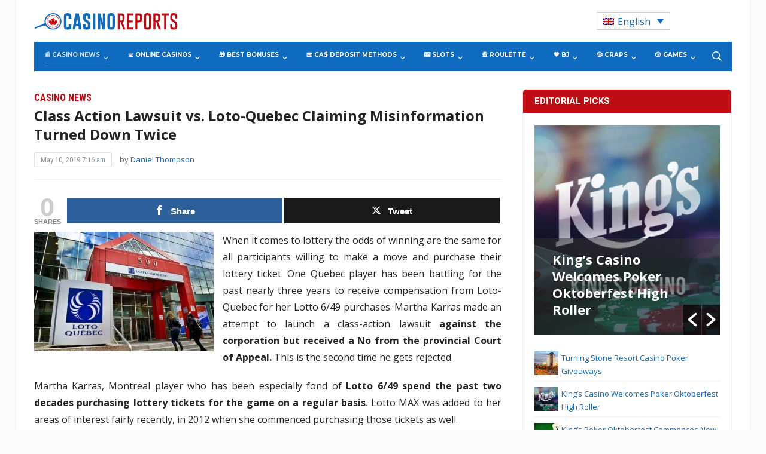

--- FILE ---
content_type: text/html; charset=UTF-8
request_url: https://www.casinoreports.ca/2019/05/10/class-action-lawsuit-vs-loto-quebec-claiming-misinformation-turned-down-twice/
body_size: 37720
content:
<!DOCTYPE html>
<html lang="en-US">
<head>
    <meta charset="UTF-8">
    <meta name="viewport" content="width=device-width, initial-scale=1.0">
    <link rel="profile" href="http://gmpg.org/xfn/11">
    <link rel="pingback" href="https://www.casinoreports.ca/xmlrpc.php">

    <meta name='robots' content='index, follow, max-image-preview:large, max-snippet:-1, max-video-preview:-1' />
	<style>img:is([sizes="auto" i], [sizes^="auto," i]) { contain-intrinsic-size: 3000px 1500px }</style>
	<link rel="alternate" hreflang="en" href="https://www.casinoreports.ca/2019/05/10/class-action-lawsuit-vs-loto-quebec-claiming-misinformation-turned-down-twice/" />
<link rel="alternate" hreflang="x-default" href="https://www.casinoreports.ca/2019/05/10/class-action-lawsuit-vs-loto-quebec-claiming-misinformation-turned-down-twice/" />

<!-- Open Graph Meta Tags generated by MashShare 4.0.47 - https://mashshare.net -->
<meta property="og:type" content="article" /> 
<meta property="og:title" content="Class Action Lawsuit vs. Loto-Quebec Claiming Misinformation Turned Down Twice" />
<meta property="og:description" content="When it comes to lottery the odds of winning are the same for all participants willing to make a move and purchase their lottery ticket. One Quebec player has been battling for the past nearly" />
<meta property="og:image" content="https://www.casinoreports.ca/wp-content/uploads/2018/06/Loto-Quebec.jpg" />
<meta property="og:url" content="https://www.casinoreports.ca/2019/05/10/class-action-lawsuit-vs-loto-quebec-claiming-misinformation-turned-down-twice/" />
<meta property="og:site_name" content="Casino Reports - Canada Casino News" />
<meta property="article:published_time" content="2019-05-10T07:16:52+00:00" />
<meta property="article:modified_time" content="2019-05-10T07:16:52+00:00" />
<meta property="og:updated_time" content="2019-05-10T07:16:52+00:00" />
<!-- Open Graph Meta Tags generated by MashShare 4.0.47 - https://www.mashshare.net -->
<!-- Twitter Card generated by MashShare 4.0.47 - https://www.mashshare.net -->
<meta property="og:image:width" content="650" />
<meta property="og:image:height" content="433" />
<meta name="twitter:card" content="summary_large_image">
<meta name="twitter:title" content="Class Action Lawsuit vs. Loto-Quebec Claiming Misinformation Turned Down Twice">
<meta name="twitter:description" content="When it comes to lottery the odds of winning are the same for all participants willing to make a move and purchase their lottery ticket. One Quebec player has been battling for the past nearly">
<meta name="twitter:image" content="https://www.casinoreports.ca/wp-content/uploads/2018/06/Loto-Quebec.jpg">
<!-- Twitter Card generated by MashShare 4.0.47 - https://www.mashshare.net -->


	<!-- This site is optimized with the Yoast SEO plugin v26.1.1 - https://yoast.com/wordpress/plugins/seo/ -->
	<title>Class Action Lawsuit vs. Loto-Quebec Claiming Misinformation Turned Down Twice - Casino Reports - Canada Casino News</title>
	<meta name="description" content="Martha Karras made a second attempt to launch a class-action lawsuit against Lotto-Quebec but received a No from the provincial Court of Appeal" />
	<link rel="canonical" href="https://www.casinoreports.ca/2019/05/10/class-action-lawsuit-vs-loto-quebec-claiming-misinformation-turned-down-twice/" />
	<meta property="og:locale" content="en_US" />
	<meta property="og:type" content="article" />
	<meta property="og:title" content="Class Action Lawsuit vs. Loto-Quebec Claiming Misinformation Turned Down Twice - Casino Reports - Canada Casino News" />
	<meta property="og:description" content="Martha Karras made a second attempt to launch a class-action lawsuit against Lotto-Quebec but received a No from the provincial Court of Appeal" />
	<meta property="og:url" content="https://www.casinoreports.ca/2019/05/10/class-action-lawsuit-vs-loto-quebec-claiming-misinformation-turned-down-twice/" />
	<meta property="og:site_name" content="Casino Reports - Canada Casino News" />
	<meta property="article:published_time" content="2019-05-10T07:16:52+00:00" />
	<meta property="og:image" content="https://www.casinoreports.ca/wp-content/uploads/2018/06/Loto-Quebec.jpg" />
	<meta property="og:image:width" content="650" />
	<meta property="og:image:height" content="433" />
	<meta property="og:image:type" content="image/jpeg" />
	<meta name="author" content="Daniel Thompson" />
	<meta name="twitter:card" content="summary_large_image" />
	<meta name="twitter:label1" content="Written by" />
	<meta name="twitter:data1" content="Daniel Thompson" />
	<meta name="twitter:label2" content="Est. reading time" />
	<meta name="twitter:data2" content="3 minutes" />
	<script type="application/ld+json" class="yoast-schema-graph">{"@context":"https://schema.org","@graph":[{"@type":"WebPage","@id":"https://www.casinoreports.ca/2019/05/10/class-action-lawsuit-vs-loto-quebec-claiming-misinformation-turned-down-twice/","url":"https://www.casinoreports.ca/2019/05/10/class-action-lawsuit-vs-loto-quebec-claiming-misinformation-turned-down-twice/","name":"Class Action Lawsuit vs. Loto-Quebec Claiming Misinformation Turned Down Twice - Casino Reports - Canada Casino News","isPartOf":{"@id":"https://www.casinoreports.ca/#website"},"primaryImageOfPage":{"@id":"https://www.casinoreports.ca/2019/05/10/class-action-lawsuit-vs-loto-quebec-claiming-misinformation-turned-down-twice/#primaryimage"},"image":{"@id":"https://www.casinoreports.ca/2019/05/10/class-action-lawsuit-vs-loto-quebec-claiming-misinformation-turned-down-twice/#primaryimage"},"thumbnailUrl":"https://www.casinoreports.ca/wp-content/uploads/2018/06/Loto-Quebec.jpg","datePublished":"2019-05-10T07:16:52+00:00","author":{"@id":"https://www.casinoreports.ca/#/schema/person/bff83e71498f3e4220454bdaa7832e2c"},"description":"Martha Karras made a second attempt to launch a class-action lawsuit against Lotto-Quebec but received a No from the provincial Court of Appeal","breadcrumb":{"@id":"https://www.casinoreports.ca/2019/05/10/class-action-lawsuit-vs-loto-quebec-claiming-misinformation-turned-down-twice/#breadcrumb"},"inLanguage":"en-US","potentialAction":[{"@type":"ReadAction","target":["https://www.casinoreports.ca/2019/05/10/class-action-lawsuit-vs-loto-quebec-claiming-misinformation-turned-down-twice/"]}]},{"@type":"ImageObject","inLanguage":"en-US","@id":"https://www.casinoreports.ca/2019/05/10/class-action-lawsuit-vs-loto-quebec-claiming-misinformation-turned-down-twice/#primaryimage","url":"https://www.casinoreports.ca/wp-content/uploads/2018/06/Loto-Quebec.jpg","contentUrl":"https://www.casinoreports.ca/wp-content/uploads/2018/06/Loto-Quebec.jpg","width":650,"height":433},{"@type":"BreadcrumbList","@id":"https://www.casinoreports.ca/2019/05/10/class-action-lawsuit-vs-loto-quebec-claiming-misinformation-turned-down-twice/#breadcrumb","itemListElement":[{"@type":"ListItem","position":1,"name":"Home","item":"https://www.casinoreports.ca/"},{"@type":"ListItem","position":2,"name":"Class Action Lawsuit vs. Loto-Quebec Claiming Misinformation Turned Down Twice"}]},{"@type":"WebSite","@id":"https://www.casinoreports.ca/#website","url":"https://www.casinoreports.ca/","name":"Casino Reports - Canada Casino News","description":"","potentialAction":[{"@type":"SearchAction","target":{"@type":"EntryPoint","urlTemplate":"https://www.casinoreports.ca/?s={search_term_string}"},"query-input":{"@type":"PropertyValueSpecification","valueRequired":true,"valueName":"search_term_string"}}],"inLanguage":"en-US"},{"@type":"Person","@id":"https://www.casinoreports.ca/#/schema/person/bff83e71498f3e4220454bdaa7832e2c","name":"Daniel Thompson","image":{"@type":"ImageObject","inLanguage":"en-US","@id":"https://www.casinoreports.ca/#/schema/person/image/","url":"https://secure.gravatar.com/avatar/3893efceb4274b33b94627b27a58b1ae86d9109e1dbb6c3aba29b98203501859?s=96&d=mm&r=g","contentUrl":"https://secure.gravatar.com/avatar/3893efceb4274b33b94627b27a58b1ae86d9109e1dbb6c3aba29b98203501859?s=96&d=mm&r=g","caption":"Daniel Thompson"},"description":"Daniel had previously worked as a correpsondent and editor for several local Canadian news websites. He developed true interest in the ways of the gambling industry after several accidental visits to casinos with friends.","sameAs":["http://www.casinoreports.ca/"],"url":"https://www.casinoreports.ca/author/dthompson/"}]}</script>
	<!-- / Yoast SEO plugin. -->


<link rel='dns-prefetch' href='//fonts.googleapis.com' />
<link rel="alternate" type="application/rss+xml" title="Casino Reports - Canada Casino News &raquo; Feed" href="https://www.casinoreports.ca/feed/" />
<link rel="alternate" type="application/rss+xml" title="Casino Reports - Canada Casino News &raquo; Comments Feed" href="https://www.casinoreports.ca/comments/feed/" />
<script type="text/javascript">
/* <![CDATA[ */
window._wpemojiSettings = {"baseUrl":"https:\/\/s.w.org\/images\/core\/emoji\/16.0.1\/72x72\/","ext":".png","svgUrl":"https:\/\/s.w.org\/images\/core\/emoji\/16.0.1\/svg\/","svgExt":".svg","source":{"concatemoji":"https:\/\/www.casinoreports.ca\/wp-includes\/js\/wp-emoji-release.min.js?ver=6.8.3"}};
/*! This file is auto-generated */
!function(s,n){var o,i,e;function c(e){try{var t={supportTests:e,timestamp:(new Date).valueOf()};sessionStorage.setItem(o,JSON.stringify(t))}catch(e){}}function p(e,t,n){e.clearRect(0,0,e.canvas.width,e.canvas.height),e.fillText(t,0,0);var t=new Uint32Array(e.getImageData(0,0,e.canvas.width,e.canvas.height).data),a=(e.clearRect(0,0,e.canvas.width,e.canvas.height),e.fillText(n,0,0),new Uint32Array(e.getImageData(0,0,e.canvas.width,e.canvas.height).data));return t.every(function(e,t){return e===a[t]})}function u(e,t){e.clearRect(0,0,e.canvas.width,e.canvas.height),e.fillText(t,0,0);for(var n=e.getImageData(16,16,1,1),a=0;a<n.data.length;a++)if(0!==n.data[a])return!1;return!0}function f(e,t,n,a){switch(t){case"flag":return n(e,"\ud83c\udff3\ufe0f\u200d\u26a7\ufe0f","\ud83c\udff3\ufe0f\u200b\u26a7\ufe0f")?!1:!n(e,"\ud83c\udde8\ud83c\uddf6","\ud83c\udde8\u200b\ud83c\uddf6")&&!n(e,"\ud83c\udff4\udb40\udc67\udb40\udc62\udb40\udc65\udb40\udc6e\udb40\udc67\udb40\udc7f","\ud83c\udff4\u200b\udb40\udc67\u200b\udb40\udc62\u200b\udb40\udc65\u200b\udb40\udc6e\u200b\udb40\udc67\u200b\udb40\udc7f");case"emoji":return!a(e,"\ud83e\udedf")}return!1}function g(e,t,n,a){var r="undefined"!=typeof WorkerGlobalScope&&self instanceof WorkerGlobalScope?new OffscreenCanvas(300,150):s.createElement("canvas"),o=r.getContext("2d",{willReadFrequently:!0}),i=(o.textBaseline="top",o.font="600 32px Arial",{});return e.forEach(function(e){i[e]=t(o,e,n,a)}),i}function t(e){var t=s.createElement("script");t.src=e,t.defer=!0,s.head.appendChild(t)}"undefined"!=typeof Promise&&(o="wpEmojiSettingsSupports",i=["flag","emoji"],n.supports={everything:!0,everythingExceptFlag:!0},e=new Promise(function(e){s.addEventListener("DOMContentLoaded",e,{once:!0})}),new Promise(function(t){var n=function(){try{var e=JSON.parse(sessionStorage.getItem(o));if("object"==typeof e&&"number"==typeof e.timestamp&&(new Date).valueOf()<e.timestamp+604800&&"object"==typeof e.supportTests)return e.supportTests}catch(e){}return null}();if(!n){if("undefined"!=typeof Worker&&"undefined"!=typeof OffscreenCanvas&&"undefined"!=typeof URL&&URL.createObjectURL&&"undefined"!=typeof Blob)try{var e="postMessage("+g.toString()+"("+[JSON.stringify(i),f.toString(),p.toString(),u.toString()].join(",")+"));",a=new Blob([e],{type:"text/javascript"}),r=new Worker(URL.createObjectURL(a),{name:"wpTestEmojiSupports"});return void(r.onmessage=function(e){c(n=e.data),r.terminate(),t(n)})}catch(e){}c(n=g(i,f,p,u))}t(n)}).then(function(e){for(var t in e)n.supports[t]=e[t],n.supports.everything=n.supports.everything&&n.supports[t],"flag"!==t&&(n.supports.everythingExceptFlag=n.supports.everythingExceptFlag&&n.supports[t]);n.supports.everythingExceptFlag=n.supports.everythingExceptFlag&&!n.supports.flag,n.DOMReady=!1,n.readyCallback=function(){n.DOMReady=!0}}).then(function(){return e}).then(function(){var e;n.supports.everything||(n.readyCallback(),(e=n.source||{}).concatemoji?t(e.concatemoji):e.wpemoji&&e.twemoji&&(t(e.twemoji),t(e.wpemoji)))}))}((window,document),window._wpemojiSettings);
/* ]]> */
</script>
<style id='wp-emoji-styles-inline-css' type='text/css'>

	img.wp-smiley, img.emoji {
		display: inline !important;
		border: none !important;
		box-shadow: none !important;
		height: 1em !important;
		width: 1em !important;
		margin: 0 0.07em !important;
		vertical-align: -0.1em !important;
		background: none !important;
		padding: 0 !important;
	}
</style>
<link rel='stylesheet' id='wp-block-library-css' href='https://www.casinoreports.ca/wp-includes/css/dist/block-library/style.min.css?ver=6.8.3' type='text/css' media='all' />
<style id='classic-theme-styles-inline-css' type='text/css'>
/*! This file is auto-generated */
.wp-block-button__link{color:#fff;background-color:#32373c;border-radius:9999px;box-shadow:none;text-decoration:none;padding:calc(.667em + 2px) calc(1.333em + 2px);font-size:1.125em}.wp-block-file__button{background:#32373c;color:#fff;text-decoration:none}
</style>
<style id='global-styles-inline-css' type='text/css'>
:root{--wp--preset--aspect-ratio--square: 1;--wp--preset--aspect-ratio--4-3: 4/3;--wp--preset--aspect-ratio--3-4: 3/4;--wp--preset--aspect-ratio--3-2: 3/2;--wp--preset--aspect-ratio--2-3: 2/3;--wp--preset--aspect-ratio--16-9: 16/9;--wp--preset--aspect-ratio--9-16: 9/16;--wp--preset--color--black: #000000;--wp--preset--color--cyan-bluish-gray: #abb8c3;--wp--preset--color--white: #ffffff;--wp--preset--color--pale-pink: #f78da7;--wp--preset--color--vivid-red: #cf2e2e;--wp--preset--color--luminous-vivid-orange: #ff6900;--wp--preset--color--luminous-vivid-amber: #fcb900;--wp--preset--color--light-green-cyan: #7bdcb5;--wp--preset--color--vivid-green-cyan: #00d084;--wp--preset--color--pale-cyan-blue: #8ed1fc;--wp--preset--color--vivid-cyan-blue: #0693e3;--wp--preset--color--vivid-purple: #9b51e0;--wp--preset--gradient--vivid-cyan-blue-to-vivid-purple: linear-gradient(135deg,rgba(6,147,227,1) 0%,rgb(155,81,224) 100%);--wp--preset--gradient--light-green-cyan-to-vivid-green-cyan: linear-gradient(135deg,rgb(122,220,180) 0%,rgb(0,208,130) 100%);--wp--preset--gradient--luminous-vivid-amber-to-luminous-vivid-orange: linear-gradient(135deg,rgba(252,185,0,1) 0%,rgba(255,105,0,1) 100%);--wp--preset--gradient--luminous-vivid-orange-to-vivid-red: linear-gradient(135deg,rgba(255,105,0,1) 0%,rgb(207,46,46) 100%);--wp--preset--gradient--very-light-gray-to-cyan-bluish-gray: linear-gradient(135deg,rgb(238,238,238) 0%,rgb(169,184,195) 100%);--wp--preset--gradient--cool-to-warm-spectrum: linear-gradient(135deg,rgb(74,234,220) 0%,rgb(151,120,209) 20%,rgb(207,42,186) 40%,rgb(238,44,130) 60%,rgb(251,105,98) 80%,rgb(254,248,76) 100%);--wp--preset--gradient--blush-light-purple: linear-gradient(135deg,rgb(255,206,236) 0%,rgb(152,150,240) 100%);--wp--preset--gradient--blush-bordeaux: linear-gradient(135deg,rgb(254,205,165) 0%,rgb(254,45,45) 50%,rgb(107,0,62) 100%);--wp--preset--gradient--luminous-dusk: linear-gradient(135deg,rgb(255,203,112) 0%,rgb(199,81,192) 50%,rgb(65,88,208) 100%);--wp--preset--gradient--pale-ocean: linear-gradient(135deg,rgb(255,245,203) 0%,rgb(182,227,212) 50%,rgb(51,167,181) 100%);--wp--preset--gradient--electric-grass: linear-gradient(135deg,rgb(202,248,128) 0%,rgb(113,206,126) 100%);--wp--preset--gradient--midnight: linear-gradient(135deg,rgb(2,3,129) 0%,rgb(40,116,252) 100%);--wp--preset--font-size--small: 13px;--wp--preset--font-size--medium: 20px;--wp--preset--font-size--large: 36px;--wp--preset--font-size--x-large: 42px;--wp--preset--spacing--20: 0.44rem;--wp--preset--spacing--30: 0.67rem;--wp--preset--spacing--40: 1rem;--wp--preset--spacing--50: 1.5rem;--wp--preset--spacing--60: 2.25rem;--wp--preset--spacing--70: 3.38rem;--wp--preset--spacing--80: 5.06rem;--wp--preset--shadow--natural: 6px 6px 9px rgba(0, 0, 0, 0.2);--wp--preset--shadow--deep: 12px 12px 50px rgba(0, 0, 0, 0.4);--wp--preset--shadow--sharp: 6px 6px 0px rgba(0, 0, 0, 0.2);--wp--preset--shadow--outlined: 6px 6px 0px -3px rgba(255, 255, 255, 1), 6px 6px rgba(0, 0, 0, 1);--wp--preset--shadow--crisp: 6px 6px 0px rgba(0, 0, 0, 1);}:where(.is-layout-flex){gap: 0.5em;}:where(.is-layout-grid){gap: 0.5em;}body .is-layout-flex{display: flex;}.is-layout-flex{flex-wrap: wrap;align-items: center;}.is-layout-flex > :is(*, div){margin: 0;}body .is-layout-grid{display: grid;}.is-layout-grid > :is(*, div){margin: 0;}:where(.wp-block-columns.is-layout-flex){gap: 2em;}:where(.wp-block-columns.is-layout-grid){gap: 2em;}:where(.wp-block-post-template.is-layout-flex){gap: 1.25em;}:where(.wp-block-post-template.is-layout-grid){gap: 1.25em;}.has-black-color{color: var(--wp--preset--color--black) !important;}.has-cyan-bluish-gray-color{color: var(--wp--preset--color--cyan-bluish-gray) !important;}.has-white-color{color: var(--wp--preset--color--white) !important;}.has-pale-pink-color{color: var(--wp--preset--color--pale-pink) !important;}.has-vivid-red-color{color: var(--wp--preset--color--vivid-red) !important;}.has-luminous-vivid-orange-color{color: var(--wp--preset--color--luminous-vivid-orange) !important;}.has-luminous-vivid-amber-color{color: var(--wp--preset--color--luminous-vivid-amber) !important;}.has-light-green-cyan-color{color: var(--wp--preset--color--light-green-cyan) !important;}.has-vivid-green-cyan-color{color: var(--wp--preset--color--vivid-green-cyan) !important;}.has-pale-cyan-blue-color{color: var(--wp--preset--color--pale-cyan-blue) !important;}.has-vivid-cyan-blue-color{color: var(--wp--preset--color--vivid-cyan-blue) !important;}.has-vivid-purple-color{color: var(--wp--preset--color--vivid-purple) !important;}.has-black-background-color{background-color: var(--wp--preset--color--black) !important;}.has-cyan-bluish-gray-background-color{background-color: var(--wp--preset--color--cyan-bluish-gray) !important;}.has-white-background-color{background-color: var(--wp--preset--color--white) !important;}.has-pale-pink-background-color{background-color: var(--wp--preset--color--pale-pink) !important;}.has-vivid-red-background-color{background-color: var(--wp--preset--color--vivid-red) !important;}.has-luminous-vivid-orange-background-color{background-color: var(--wp--preset--color--luminous-vivid-orange) !important;}.has-luminous-vivid-amber-background-color{background-color: var(--wp--preset--color--luminous-vivid-amber) !important;}.has-light-green-cyan-background-color{background-color: var(--wp--preset--color--light-green-cyan) !important;}.has-vivid-green-cyan-background-color{background-color: var(--wp--preset--color--vivid-green-cyan) !important;}.has-pale-cyan-blue-background-color{background-color: var(--wp--preset--color--pale-cyan-blue) !important;}.has-vivid-cyan-blue-background-color{background-color: var(--wp--preset--color--vivid-cyan-blue) !important;}.has-vivid-purple-background-color{background-color: var(--wp--preset--color--vivid-purple) !important;}.has-black-border-color{border-color: var(--wp--preset--color--black) !important;}.has-cyan-bluish-gray-border-color{border-color: var(--wp--preset--color--cyan-bluish-gray) !important;}.has-white-border-color{border-color: var(--wp--preset--color--white) !important;}.has-pale-pink-border-color{border-color: var(--wp--preset--color--pale-pink) !important;}.has-vivid-red-border-color{border-color: var(--wp--preset--color--vivid-red) !important;}.has-luminous-vivid-orange-border-color{border-color: var(--wp--preset--color--luminous-vivid-orange) !important;}.has-luminous-vivid-amber-border-color{border-color: var(--wp--preset--color--luminous-vivid-amber) !important;}.has-light-green-cyan-border-color{border-color: var(--wp--preset--color--light-green-cyan) !important;}.has-vivid-green-cyan-border-color{border-color: var(--wp--preset--color--vivid-green-cyan) !important;}.has-pale-cyan-blue-border-color{border-color: var(--wp--preset--color--pale-cyan-blue) !important;}.has-vivid-cyan-blue-border-color{border-color: var(--wp--preset--color--vivid-cyan-blue) !important;}.has-vivid-purple-border-color{border-color: var(--wp--preset--color--vivid-purple) !important;}.has-vivid-cyan-blue-to-vivid-purple-gradient-background{background: var(--wp--preset--gradient--vivid-cyan-blue-to-vivid-purple) !important;}.has-light-green-cyan-to-vivid-green-cyan-gradient-background{background: var(--wp--preset--gradient--light-green-cyan-to-vivid-green-cyan) !important;}.has-luminous-vivid-amber-to-luminous-vivid-orange-gradient-background{background: var(--wp--preset--gradient--luminous-vivid-amber-to-luminous-vivid-orange) !important;}.has-luminous-vivid-orange-to-vivid-red-gradient-background{background: var(--wp--preset--gradient--luminous-vivid-orange-to-vivid-red) !important;}.has-very-light-gray-to-cyan-bluish-gray-gradient-background{background: var(--wp--preset--gradient--very-light-gray-to-cyan-bluish-gray) !important;}.has-cool-to-warm-spectrum-gradient-background{background: var(--wp--preset--gradient--cool-to-warm-spectrum) !important;}.has-blush-light-purple-gradient-background{background: var(--wp--preset--gradient--blush-light-purple) !important;}.has-blush-bordeaux-gradient-background{background: var(--wp--preset--gradient--blush-bordeaux) !important;}.has-luminous-dusk-gradient-background{background: var(--wp--preset--gradient--luminous-dusk) !important;}.has-pale-ocean-gradient-background{background: var(--wp--preset--gradient--pale-ocean) !important;}.has-electric-grass-gradient-background{background: var(--wp--preset--gradient--electric-grass) !important;}.has-midnight-gradient-background{background: var(--wp--preset--gradient--midnight) !important;}.has-small-font-size{font-size: var(--wp--preset--font-size--small) !important;}.has-medium-font-size{font-size: var(--wp--preset--font-size--medium) !important;}.has-large-font-size{font-size: var(--wp--preset--font-size--large) !important;}.has-x-large-font-size{font-size: var(--wp--preset--font-size--x-large) !important;}
:where(.wp-block-post-template.is-layout-flex){gap: 1.25em;}:where(.wp-block-post-template.is-layout-grid){gap: 1.25em;}
:where(.wp-block-columns.is-layout-flex){gap: 2em;}:where(.wp-block-columns.is-layout-grid){gap: 2em;}
:root :where(.wp-block-pullquote){font-size: 1.5em;line-height: 1.6;}
</style>
<link rel='stylesheet' id='contact-form-7-css' href='https://www.casinoreports.ca/wp-content/plugins/contact-form-7/includes/css/styles.css?ver=6.1.2' type='text/css' media='all' />
<link rel='stylesheet' id='mashsb-styles-css' href='https://www.casinoreports.ca/wp-content/plugins/mashsharer/assets/css/mashsb.min.css?ver=4.0.47' type='text/css' media='all' />
<style id='mashsb-styles-inline-css' type='text/css'>
.mashsb-count {color:#cccccc;}@media only screen and (min-width:568px){.mashsb-buttons a {min-width: 177px;}}
</style>
<link rel='stylesheet' id='photoswipe-lib-css' href='https://www.casinoreports.ca/wp-content/plugins/photo-swipe/lib/photoswipe.css?ver=4.1.1.1' type='text/css' media='all' />
<link rel='stylesheet' id='photoswipe-default-skin-css' href='https://www.casinoreports.ca/wp-content/plugins/photo-swipe/lib/default-skin/default-skin.css?ver=4.1.1.1' type='text/css' media='all' />
<link rel='stylesheet' id='wp-polls-css' href='https://www.casinoreports.ca/wp-content/plugins/wp-polls/polls-css.css?ver=2.77.3' type='text/css' media='all' />
<style id='wp-polls-inline-css' type='text/css'>
.wp-polls .pollbar {
	margin: 1px;
	font-size: 6px;
	line-height: 8px;
	height: 8px;
	background-image: url('https://www.casinoreports.ca/wp-content/plugins/wp-polls/images/default/pollbg.gif');
	border: 1px solid #c8c8c8;
}

</style>
<link rel='stylesheet' id='wpos-slick-style-css' href='https://www.casinoreports.ca/wp-content/plugins/wp-responsive-recent-post-slider/assets/css/slick.css?ver=3.6.5' type='text/css' media='all' />
<link rel='stylesheet' id='wppsac-public-style-css' href='https://www.casinoreports.ca/wp-content/plugins/wp-responsive-recent-post-slider/assets/css/recent-post-style.css?ver=3.6.5' type='text/css' media='all' />
<link rel='stylesheet' id='wpml-legacy-dropdown-0-css' href='https://www.casinoreports.ca/wp-content/plugins/sitepress-multilingual-cms/templates/language-switchers/legacy-dropdown/style.min.css?ver=1' type='text/css' media='all' />
<style id='wpml-legacy-dropdown-0-inline-css' type='text/css'>
.wpml-ls-statics-shortcode_actions .wpml-ls-current-language > a {color:#0d6bbf;}
</style>
<link rel='stylesheet' id='child-style-css' href='https://www.casinoreports.ca/wp-content/themes/casinoreports/style.css?ver=1.2.012' type='text/css' media='all' />
<link rel='stylesheet' id='parent-style-css' href='https://www.casinoreports.ca/wp-content/themes/tribune/style.css?ver=1.2.014' type='text/css' media='all' />
<link rel='stylesheet' id='wpz-shortcodes-css' href='https://www.casinoreports.ca/wp-content/themes/tribune/functions/wpzoom/assets/css/shortcodes.css?ver=6.8.3' type='text/css' media='all' />
<link rel='stylesheet' id='zoom-font-awesome-css' href='https://www.casinoreports.ca/wp-content/themes/tribune/functions/wpzoom/assets/css/font-awesome.min.css?ver=6.8.3' type='text/css' media='all' />
<link rel='stylesheet' id='tribune-google-fonts-css' href='//fonts.googleapis.com/css?family=Open+Sans%3Aregular%2Citalic%2C700%7CMerriweather%3Aregular%2Citalic%2C700%7CPlayfair+Display%3Aregular%2Citalic%2C700%7CMontserrat%3Aregular%2Citalic%2C700%7CRoboto%3Aregular%2Citalic%2C700%26subset%3Dlatin%2C&#038;ver=6.8.3' type='text/css' media='all' />
<link rel='stylesheet' id='tribune-style-css' href='https://www.casinoreports.ca/wp-content/themes/casinoreports/style.css?ver=6.8.3' type='text/css' media='all' />
<link rel='stylesheet' id='media-queries-css' href='https://www.casinoreports.ca/wp-content/themes/tribune/css/media-queries.css?ver=1.0.6' type='text/css' media='all' />
<link rel='stylesheet' id='tribune-google-font-default-css' href='//fonts.googleapis.com/css?family=Montserrat%3A400%2C700%7CPlayfair+Display%3A400%2C700%7CRoboto+Condensed%3A400%2C700%7CMerriweather%3A400%2C700%2C900%2C400italic%2C700italic%2C900italic&#038;subset=latin%2Cgreek%2Ccyrillic&#038;ver=6.8.3' type='text/css' media='all' />
<link rel='stylesheet' id='dashicons-css' href='https://www.casinoreports.ca/wp-includes/css/dashicons.min.css?ver=6.8.3' type='text/css' media='all' />
<link rel='stylesheet' id='wzslider-css' href='https://www.casinoreports.ca/wp-content/themes/tribune/functions/wpzoom/assets/css/wzslider.css?ver=6.8.3' type='text/css' media='all' />
<link rel='stylesheet' id='wpzoom-custom-css' href='https://www.casinoreports.ca/wp-content/themes/tribune/custom.css?ver=6.8.3' type='text/css' media='all' />
<script type="text/javascript" src="https://www.casinoreports.ca/wp-includes/js/jquery/jquery.min.js?ver=3.7.1" id="jquery-core-js"></script>
<script type="text/javascript" src="https://www.casinoreports.ca/wp-includes/js/jquery/jquery-migrate.min.js?ver=3.4.1" id="jquery-migrate-js"></script>
<script type="text/javascript" id="mashsb-js-extra">
/* <![CDATA[ */
var mashsb = {"shares":"0","round_shares":"1","animate_shares":"0","dynamic_buttons":"0","share_url":"https:\/\/www.casinoreports.ca\/2019\/05\/10\/class-action-lawsuit-vs-loto-quebec-claiming-misinformation-turned-down-twice\/","title":"Class+Action+Lawsuit+vs.+Loto-Quebec+Claiming+Misinformation+Turned+Down+Twice","image":"https:\/\/www.casinoreports.ca\/wp-content\/uploads\/2018\/06\/Loto-Quebec.jpg","desc":"When it comes to lottery the odds of winning are the same for all participants willing to make a move and purchase their lottery ticket. One Quebec player has been battling for the past nearly \u2026","hashtag":"","subscribe":"content","subscribe_url":"","activestatus":"1","singular":"1","twitter_popup":"1","refresh":"0","nonce":"e752057f0b","postid":"10077","servertime":"1769067227","ajaxurl":"https:\/\/www.casinoreports.ca\/wp-admin\/admin-ajax.php"};
/* ]]> */
</script>
<script type="text/javascript" src="https://www.casinoreports.ca/wp-content/plugins/mashsharer/assets/js/mashsb.min.js?ver=4.0.47" id="mashsb-js"></script>
<script type="text/javascript" src="https://www.casinoreports.ca/wp-content/plugins/photo-swipe/lib/photoswipe.min.js?ver=4.1.1.1" id="photoswipe-lib-js"></script>
<script type="text/javascript" src="https://www.casinoreports.ca/wp-content/plugins/photo-swipe/lib/photoswipe-ui-default.min.js?ver=4.1.1.1" id="photoswipe-ui-default-js"></script>
<script type="text/javascript" src="https://www.casinoreports.ca/wp-content/plugins/photo-swipe/js/photoswipe.js?ver=4.1.1.1" id="photoswipe-js"></script>
<script type="text/javascript" src="https://www.casinoreports.ca/wp-content/plugins/sitepress-multilingual-cms/templates/language-switchers/legacy-dropdown/script.min.js?ver=1" id="wpml-legacy-dropdown-0-js"></script>
<script type="text/javascript" id="wpml-xdomain-data-js-extra">
/* <![CDATA[ */
var wpml_xdomain_data = {"css_selector":"wpml-ls-item","ajax_url":"https:\/\/www.casinoreports.ca\/wp-admin\/admin-ajax.php","current_lang":"en","_nonce":"0b1a52fd4c"};
/* ]]> */
</script>
<script type="text/javascript" src="https://www.casinoreports.ca/wp-content/plugins/sitepress-multilingual-cms/res/js/xdomain-data.js?ver=476000" id="wpml-xdomain-data-js" defer="defer" data-wp-strategy="defer"></script>
<link rel="https://api.w.org/" href="https://www.casinoreports.ca/wp-json/" /><link rel="alternate" title="JSON" type="application/json" href="https://www.casinoreports.ca/wp-json/wp/v2/posts/10077" /><link rel="EditURI" type="application/rsd+xml" title="RSD" href="https://www.casinoreports.ca/xmlrpc.php?rsd" />
<meta name="generator" content="WordPress 6.8.3" />
<link rel='shortlink' href='https://www.casinoreports.ca/?p=10077' />
<link rel="alternate" title="oEmbed (JSON)" type="application/json+oembed" href="https://www.casinoreports.ca/wp-json/oembed/1.0/embed?url=https%3A%2F%2Fwww.casinoreports.ca%2F2019%2F05%2F10%2Fclass-action-lawsuit-vs-loto-quebec-claiming-misinformation-turned-down-twice%2F" />
<link rel="alternate" title="oEmbed (XML)" type="text/xml+oembed" href="https://www.casinoreports.ca/wp-json/oembed/1.0/embed?url=https%3A%2F%2Fwww.casinoreports.ca%2F2019%2F05%2F10%2Fclass-action-lawsuit-vs-loto-quebec-claiming-misinformation-turned-down-twice%2F&#038;format=xml" />
<meta name="generator" content="WPML ver:4.7.6 stt:1,4;" />
<!-- Stream WordPress user activity plugin v4.1.1 -->
    
    <script type="text/javascript">
        var ajaxurl = 'https://www.casinoreports.ca/wp-admin/admin-ajax.php';
    </script>
<!-- WPZOOM Theme / Framework -->
<meta name="generator" content="Casino Reports 1.0.6" />
<meta name="generator" content="WPZOOM Framework 1.6.5" />

<!-- Begin Theme Custom CSS -->
<style type="text/css" id="tribune-custom-css">
a, .widget .feature-posts-list li a, .carousel-slider .item .entry-title a{color:#0e6bbf;}a:hover, .widget .feature-posts-list li a:hover, .carousel-slider .item .entry-title a:hover{color:#bf0e13;}.top-navbar a:hover{color:#bf0e13;}.navbar-nav .current-menu-item > a, .navbar-nav .current_page_item > a, .navbar-nav .current-menu-parent > a{color:#cce7ff;}.main-navbar{background:#0e6bbf;}.main-navbar .navbar-nav a:hover{color:#cce7ff;}#news-ticker dt{background:#bf0e13;}#news-ticker dd a:hover{color:#bf0e13;}.flex-control-nav{background:#bf0e13;}#slider #slidemain .slide_content h2 a:hover{color:#bf0e13;}.cat-links a{color:#bf0e13;}.widget h3.title, .widget .tabbernav .tabberactive a, .widget .tabbernav li a:hover{color:#bf0e13;}#footer{background:#0e6bbf;}#footer a{color:#cce7ff;}button, input[type=button], input[type=reset], input[type=submit]{background:#bf0e13;}body{font-family:"Open Sans","Helvetica Neue",Helvetica,Arial,sans-serif;font-size:16px;}.navbar-brand h1,.navbar-brand h1 a{font-size:44px;}.main-navbar .navbar-nav a{font-size:10px;}#slider #slidemain .slide_content h2,#slider #slidemain .slide_content h2 a{font-size:18px;}.entry-title a, #main .homepage-widgets .homecat ul li h3 a{font-size:20px;}h1.entry-title{font-size:24px;}.page h1.entry-title{font-size:24px;}.widget h3.title{font-family:"Roboto","Helvetica Neue",Helvetica,Arial,sans-serif;}
</style>
<!-- End Theme Custom CSS -->
<script type="text/javascript">document.write('<style type="text/css">.tabber{display:none;}</style>');</script>        <link rel="icon" href="https://www.casinoreports.ca/wp-content/uploads/2017/08/favicon.png"/>
    <link rel="icon" href="https://www.casinoreports.ca/wp-content/uploads/2018/09/favicon-55x55.png" sizes="32x32" />
<link rel="icon" href="https://www.casinoreports.ca/wp-content/uploads/2018/09/favicon.png" sizes="192x192" />
<link rel="apple-touch-icon" href="https://www.casinoreports.ca/wp-content/uploads/2018/09/favicon.png" />
<meta name="msapplication-TileImage" content="https://www.casinoreports.ca/wp-content/uploads/2018/09/favicon.png" />
    <!-- Google Tag Manager -->
    <script>(function(w,d,s,l,i){w[l]=w[l]||[];w[l].push({'gtm.start':
                new Date().getTime(),event:'gtm.js'});var f=d.getElementsByTagName(s)[0],
            j=d.createElement(s),dl=l!='dataLayer'?'&l='+l:'';j.async=true;j.src=
            'https://www.googletagmanager.com/gtm.js?id='+i+dl;f.parentNode.insertBefore(j,f);
        })(window,document,'script','dataLayer','GTM-PGQC3QX');</script>
    <!-- End Google Tag Manager -->

    </head>
<body class="wp-singular post-template-default single single-post postid-10077 single-format-standard wp-theme-tribune wp-child-theme-casinoreports">
<!-- Google Tag Manager (noscript) -->
<noscript><iframe src="https://www.googletagmanager.com/ns.html?id=GTM-PGQC3QX" height="0" width="0" style="display:none;visibility:hidden"></iframe></noscript>
<!-- End Google Tag Manager (noscript) -->

<div class="site-wrap">

    <div class="page-wrap">

    	<header id="header">

            <nav class="navbar" role="navigation">

                <nav class="top-navbar" role="navigation">


                    <div class="header_social">
                        
                    </div>


                    <div class="navbar-header">
                        
                    </div>


                    <div id="navbar-top">

                        

                    </div><!-- #navbar-top -->


                </nav><!-- .navbar -->

                <div class="clear"></div>

            </nav><!-- .navbar -->



            <div id="header-inner">


                <div class="navbar-brand">
                    
                        <a href="https://www.casinoreports.ca" title="">
                            <img src="https://www.casinoreports.ca/wp-content/themes/casinoreports/images/logo.svg" />
                            
                        </a>

                    
                                        <div class = "languages-wrap">
                        
<div
	 class="wpml-ls-statics-shortcode_actions wpml-ls wpml-ls-legacy-dropdown js-wpml-ls-legacy-dropdown">
	<ul>

		<li tabindex="0" class="wpml-ls-slot-shortcode_actions wpml-ls-item wpml-ls-item-en wpml-ls-current-language wpml-ls-first-item wpml-ls-last-item wpml-ls-item-legacy-dropdown">
			<a href="#" class="js-wpml-ls-item-toggle wpml-ls-item-toggle">
                                                    <img
            class="wpml-ls-flag"
            src="https://www.casinoreports.ca/wp-content/plugins/sitepress-multilingual-cms/res/flags/en.png"
            alt=""
            width=18
            height=12
    /><span class="wpml-ls-native">English</span></a>

			<ul class="wpml-ls-sub-menu">
							</ul>

		</li>

	</ul>
</div>
                    </div>

                                            <span class="tagline"></span>
                    

                    
                </div><!-- .navbar-brand -->


                
    			<div class="clear"></div>

            </div><!-- /#header-inner -->


    		<nav class="navbar" role="navigation">

                <nav class="main-navbar" role="navigation">


                    
                        <div id="sb-search" class="sb-search">
                            <form method="get" id="searchform" action="https://www.casinoreports.ca/">
	<input type="search" class="sb-search-input" placeholder="Enter your keywords..."  name="s" id="s" />
    <input type="submit" id="searchsubmit" class="sb-search-submit" value="Search" />
    <span class="sb-icon-search"></span>
</form>                        </div>

                    
                    <div class="navbar-header">
                        
                           <a class="navbar-toggle" href="#menu-main-slide">
                                <span class="toggle-bars">
                                    <span class="icon-bar"></span>
                                    <span class="icon-bar"></span>
                                    <span class="icon-bar"></span>
                                </span>
                                <span class="toggle-text">Menu</span>
                           </a>


                           <div id="menu-main-slide" class="menu-main-menu-container"><ul id="menu-main-menu" class="menu"><li id="menu-item-15" class="menu-item menu-item-type-taxonomy menu-item-object-category current-post-ancestor current-menu-parent current-post-parent menu-item-has-children menu-item-15"><a href="https://www.casinoreports.ca/category/casino-news/">📰 Casino News</a>
<ul class="sub-menu">
	<li id="menu-item-17" class="menu-item menu-item-type-taxonomy menu-item-object-category menu-item-17"><a href="https://www.casinoreports.ca/category/industry-reports/">💼 Reports</a></li>
	<li id="menu-item-26652" class="menu-item menu-item-type-post_type menu-item-object-page menu-item-26652"><a href="https://www.casinoreports.ca/articles/">📑 Articles</a></li>
	<li id="menu-item-16" class="menu-item menu-item-type-taxonomy menu-item-object-category menu-item-16"><a href="https://www.casinoreports.ca/category/poker-news/">📗 Poker News</a></li>
</ul>
</li>
<li id="menu-item-437" class="menu-item menu-item-type-post_type menu-item-object-page menu-item-has-children menu-item-437"><a href="https://www.casinoreports.ca/online-casinos/">💻 Online Casinos</a>
<ul class="sub-menu">
	<li id="menu-item-13289" class="menu-item menu-item-type-post_type menu-item-object-page menu-item-13289"><a href="https://www.casinoreports.ca/online-casinos/new-casinos-for-canadian-players/">🆕 New Casinos</a></li>
	<li id="menu-item-12083" class="menu-item menu-item-type-post_type menu-item-object-page menu-item-12083"><a href="https://www.casinoreports.ca/online-casinos/the-best-online-casinos-in-the-business-how-to-determine-who-comes-out-on-top/">🔥 Best Online Casino</a></li>
	<li id="menu-item-28476" class="menu-item menu-item-type-post_type menu-item-object-page menu-item-28476"><a href="https://www.casinoreports.ca/articles/how-to-get-the-most-out-of-comp-points-and-loyalty-rewards/">⚜ Comps &#038; Loyalty Rewards</a></li>
	<li id="menu-item-436" class="menu-item menu-item-type-post_type menu-item-object-page menu-item-has-children menu-item-436"><a href="https://www.casinoreports.ca/live-dealer/">👨‍💼 Live Dealer</a>
	<ul class="sub-menu">
		<li id="menu-item-12088" class="menu-item menu-item-type-post_type menu-item-object-page menu-item-12088"><a href="https://www.casinoreports.ca/live-dealer/casino-games/">Casino Games</a></li>
		<li id="menu-item-12086" class="menu-item menu-item-type-post_type menu-item-object-page menu-item-12086"><a href="https://www.casinoreports.ca/live-dealer/baccarat/">Baccarat</a></li>
		<li id="menu-item-26558" class="menu-item menu-item-type-post_type menu-item-object-page menu-item-26558"><a href="https://www.casinoreports.ca/craps-101/evolution-gamings-first-person-craps/">Evolution Gaming’s Craps</a></li>
		<li id="menu-item-27643" class="menu-item menu-item-type-post_type menu-item-object-page menu-item-27643"><a href="https://www.casinoreports.ca/articles/playtech-vs-evolution-live-dealer-differences/">Playtech vs. Evolution</a></li>
		<li id="menu-item-28425" class="menu-item menu-item-type-post_type menu-item-object-page menu-item-28425"><a href="https://www.casinoreports.ca/articles/top-7-live-casino-myths/">Top 7 Myths</a></li>
	</ul>
</li>
	<li id="menu-item-12084" class="sub-menu-columns menu-item menu-item-type-custom menu-item-object-custom menu-item-has-children menu-item-12084"><a href="https://www.casinoreports.ca/online-casinos/">📋 Reviews</a>
	<ul class="sub-menu">
		<li id="menu-item-21242" class="menu-item menu-item-type-post_type menu-item-object-page menu-item-21242"><a href="https://www.casinoreports.ca/online-casinos/1goodbet-casino/">1GOODBet</a></li>
		<li id="menu-item-12081" class="menu-item menu-item-type-post_type menu-item-object-page menu-item-12081"><a href="https://www.casinoreports.ca/online-casinos/21-casino-review/">21 Casino</a></li>
		<li id="menu-item-15391" class="menu-item menu-item-type-post_type menu-item-object-page menu-item-15391"><a href="https://www.casinoreports.ca/online-casinos/777bay-casino/">777Bay</a></li>
		<li id="menu-item-12082" class="menu-item menu-item-type-post_type menu-item-object-page menu-item-12082"><a href="https://www.casinoreports.ca/online-casinos/888-casino-review/">888</a></li>
		<li id="menu-item-16717" class="menu-item menu-item-type-post_type menu-item-object-page menu-item-16717"><a href="https://www.casinoreports.ca/online-casinos/888starz-bet/">888Starz</a></li>
		<li id="menu-item-19751" class="menu-item menu-item-type-post_type menu-item-object-page menu-item-19751"><a href="https://www.casinoreports.ca/online-casinos/agentsino-casino/">Agentsino</a></li>
		<li id="menu-item-16477" class="menu-item menu-item-type-post_type menu-item-object-page menu-item-16477"><a href="https://www.casinoreports.ca/online-casinos/andromeda-casino/">Andromeda</a></li>
		<li id="menu-item-18078" class="menu-item menu-item-type-post_type menu-item-object-page menu-item-18078"><a href="https://www.casinoreports.ca/online-casinos/arcanebet-casino/">Arcanebet</a></li>
		<li id="menu-item-19963" class="menu-item menu-item-type-post_type menu-item-object-page menu-item-19963"><a href="https://www.casinoreports.ca/online-casinos/axecasino/">AxeCasino</a></li>
		<li id="menu-item-15705" class="menu-item menu-item-type-post_type menu-item-object-page menu-item-15705"><a href="https://www.casinoreports.ca/online-casinos/barz-casino/">Barz</a></li>
		<li id="menu-item-12127" class="menu-item menu-item-type-post_type menu-item-object-page menu-item-12127"><a href="https://www.casinoreports.ca/?page_id=6363">Bet365</a></li>
		<li id="menu-item-12091" class="menu-item menu-item-type-post_type menu-item-object-page menu-item-12091"><a href="https://www.casinoreports.ca/online-casinos/aztec-riches-casino/">Aztec Riches</a></li>
		<li id="menu-item-19847" class="menu-item menu-item-type-post_type menu-item-object-page menu-item-19847"><a href="https://www.casinoreports.ca/online-casinos/betboys-casino/">BetBoys</a></li>
		<li id="menu-item-21163" class="menu-item menu-item-type-post_type menu-item-object-page menu-item-21163"><a href="https://www.casinoreports.ca/online-casinos/betheat-casino/">Betheat</a></li>
		<li id="menu-item-21040" class="menu-item menu-item-type-post_type menu-item-object-page menu-item-21040"><a href="https://www.casinoreports.ca/online-casinos/betmgm-casino/">BetMGM</a></li>
		<li id="menu-item-15456" class="menu-item menu-item-type-post_type menu-item-object-page menu-item-15456"><a href="https://www.casinoreports.ca/betobet-casino/">betObet</a></li>
		<li id="menu-item-19054" class="menu-item menu-item-type-post_type menu-item-object-page menu-item-19054"><a href="https://www.casinoreports.ca/online-casinos/betoriginal-casino/">BetOriginal</a></li>
		<li id="menu-item-21041" class="menu-item menu-item-type-post_type menu-item-object-page menu-item-21041"><a href="https://www.casinoreports.ca/online-casinos/betrivers-casino/">BetRivers</a></li>
		<li id="menu-item-12092" class="menu-item menu-item-type-post_type menu-item-object-page menu-item-12092"><a href="https://www.casinoreports.ca/online-casinos/betway-casino/">Betway</a></li>
		<li id="menu-item-18464" class="menu-item menu-item-type-post_type menu-item-object-page menu-item-18464"><a href="https://www.casinoreports.ca/online-casinos/bet-spider-casino/">Bet Spider</a></li>
		<li id="menu-item-19198" class="menu-item menu-item-type-post_type menu-item-object-page menu-item-19198"><a href="https://www.casinoreports.ca/online-casinos/bc-game-casino/">BC.Game</a></li>
		<li id="menu-item-20227" class="menu-item menu-item-type-post_type menu-item-object-page menu-item-20227"><a href="https://www.casinoreports.ca/online-casinos/biamo-bet-casino/">Biamo.bet</a></li>
		<li id="menu-item-19095" class="menu-item menu-item-type-post_type menu-item-object-page menu-item-19095"><a href="https://www.casinoreports.ca/online-casinos/bitdice-casino/">BitDice</a></li>
		<li id="menu-item-12079" class="menu-item menu-item-type-post_type menu-item-object-page menu-item-12079"><a href="https://www.casinoreports.ca/online-casinos/bitstarz-casino/">BitStarz</a></li>
		<li id="menu-item-12077" class="menu-item menu-item-type-post_type menu-item-object-page menu-item-12077"><a href="https://www.casinoreports.ca/online-casinos/bovada-casino/">Bovada</a></li>
		<li id="menu-item-19788" class="menu-item menu-item-type-post_type menu-item-object-page menu-item-19788"><a href="https://www.casinoreports.ca/online-casinos/boho-casino/">BOHO</a></li>
		<li id="menu-item-19638" class="menu-item menu-item-type-post_type menu-item-object-page menu-item-19638"><a href="https://www.casinoreports.ca/online-casinos/boka-casino/">BOKA</a></li>
		<li id="menu-item-19242" class="menu-item menu-item-type-post_type menu-item-object-page menu-item-19242"><a href="https://www.casinoreports.ca/online-casinos/bruno-casino/">Bruno</a></li>
		<li id="menu-item-21110" class="menu-item menu-item-type-post_type menu-item-object-page menu-item-21110"><a href="https://www.casinoreports.ca/online-casinos/buran-casino/">Buran</a></li>
		<li id="menu-item-21143" class="menu-item menu-item-type-post_type menu-item-object-page menu-item-21143"><a href="https://www.casinoreports.ca/online-casinos/casinex-casino/">Casinex</a></li>
		<li id="menu-item-12093" class="menu-item menu-item-type-post_type menu-item-object-page menu-item-12093"><a href="https://www.casinoreports.ca/online-casinos/casino-action/">Casino Action</a></li>
		<li id="menu-item-14805" class="menu-item menu-item-type-post_type menu-item-object-page menu-item-14805"><a href="https://www.casinoreports.ca/online-casinos/casino-buck/">Casino Buck</a></li>
		<li id="menu-item-14148" class="menu-item menu-item-type-post_type menu-item-object-page menu-item-14148"><a href="https://www.casinoreports.ca/online-casinos/casino-dome-review/">Casino Dome</a></li>
		<li id="menu-item-15317" class="menu-item menu-item-type-post_type menu-item-object-page menu-item-15317"><a href="https://www.casinoreports.ca/online-casinos/casino-masters/">Casino Masters</a></li>
		<li id="menu-item-12129" class="menu-item menu-item-type-post_type menu-item-object-page menu-item-12129"><a href="https://www.casinoreports.ca/online-casinos/casino-com/">Casino.com</a></li>
		<li id="menu-item-16640" class="menu-item menu-item-type-post_type menu-item-object-page menu-item-16640"><a href="https://www.casinoreports.ca/online-casinos/casino2021-bet/">Casino2021 Bet</a></li>
		<li id="menu-item-16429" class="menu-item menu-item-type-post_type menu-item-object-page menu-item-16429"><a href="https://www.casinoreports.ca/online-casinos/casinobud/">Casinobud</a></li>
		<li id="menu-item-15275" class="menu-item menu-item-type-post_type menu-item-object-page menu-item-15275"><a href="https://www.casinoreports.ca/online-casinos/casinocastle/">CasinoCastle</a></li>
		<li id="menu-item-19992" class="menu-item menu-item-type-post_type menu-item-object-page menu-item-19992"><a href="https://www.casinoreports.ca/online-casinos/casinointer/">CasinoInter</a></li>
		<li id="menu-item-14559" class="menu-item menu-item-type-post_type menu-item-object-page menu-item-14559"><a href="https://www.casinoreports.ca/online-casinos/casinoluck/">CasinoLuck</a></li>
		<li id="menu-item-14151" class="menu-item menu-item-type-post_type menu-item-object-page menu-item-14151"><a href="https://www.casinoreports.ca/online-casinos/casoo-casino-review/">Casoo</a></li>
		<li id="menu-item-15603" class="menu-item menu-item-type-post_type menu-item-object-page menu-item-15603"><a href="https://www.casinoreports.ca/online-casinos/catcasino/">CatCasino</a></li>
		<li id="menu-item-19908" class="menu-item menu-item-type-post_type menu-item-object-page menu-item-19908"><a href="https://www.casinoreports.ca/online-casinos/chipstars-casino/">Chipstars</a></li>
		<li id="menu-item-17449" class="menu-item menu-item-type-post_type menu-item-object-page menu-item-17449"><a href="https://www.casinoreports.ca/online-casinos/clubriches-casino/">ClubRiches</a></li>
		<li id="menu-item-21259" class="menu-item menu-item-type-post_type menu-item-object-page menu-item-21259"><a href="https://www.casinoreports.ca/online-casinos/cobber-casino/">Cobber</a></li>
		<li id="menu-item-16263" class="menu-item menu-item-type-post_type menu-item-object-page menu-item-16263"><a href="https://www.casinoreports.ca/online-casinos/coinsaga-casino/">CoinSaga</a></li>
		<li id="menu-item-20697" class="menu-item menu-item-type-post_type menu-item-object-page menu-item-20697"><a href="https://www.casinoreports.ca/online-casinos/combo-slots-casino/">Combo Slots</a></li>
		<li id="menu-item-17659" class="menu-item menu-item-type-post_type menu-item-object-page menu-item-17659"><a href="https://www.casinoreports.ca/online-casinos/comicplay-casino/">ComicPlay</a></li>
		<li id="menu-item-17215" class="menu-item menu-item-type-post_type menu-item-object-page menu-item-17215"><a href="https://www.casinoreports.ca/online-casinos/conquestador-casino/">Conquestador</a></li>
		<li id="menu-item-21070" class="menu-item menu-item-type-post_type menu-item-object-page menu-item-21070"><a href="https://www.casinoreports.ca/online-casinos/coolbet-casino/">Coolbet</a></li>
		<li id="menu-item-14666" class="menu-item menu-item-type-post_type menu-item-object-page menu-item-14666"><a href="https://www.casinoreports.ca/online-casinos/cosmicslot-casino/">CosmicSlot</a></li>
		<li id="menu-item-15522" class="menu-item menu-item-type-post_type menu-item-object-page menu-item-15522"><a href="https://www.casinoreports.ca/online-casinos/da-vincis-casino/">Da Vinci’s</a></li>
		<li id="menu-item-17312" class="menu-item menu-item-type-post_type menu-item-object-page menu-item-17312"><a href="https://www.casinoreports.ca/online-casinos/dazard-casino/">Dazard</a></li>
		<li id="menu-item-20365" class="menu-item menu-item-type-post_type menu-item-object-page menu-item-20365"><a href="https://www.casinoreports.ca/online-casinos/doggo-casino/">Doggo</a></li>
		<li id="menu-item-19418" class="menu-item menu-item-type-post_type menu-item-object-page menu-item-19418"><a href="https://www.casinoreports.ca/online-casinos/dolly-casino/">Dolly</a></li>
		<li id="menu-item-14152" class="menu-item menu-item-type-post_type menu-item-object-page menu-item-14152"><a href="https://www.casinoreports.ca/online-casinos/dreamz-casino-review/">Dreamz</a></li>
		<li id="menu-item-20099" class="menu-item menu-item-type-post_type menu-item-object-page menu-item-20099"><a href="https://www.casinoreports.ca/online-casinos/eddy-vegas-casino/">Eddy Vegas</a></li>
		<li id="menu-item-20273" class="menu-item menu-item-type-post_type menu-item-object-page menu-item-20273"><a href="https://www.casinoreports.ca/online-casinos/elite24bet-casino/">Elite24Bet</a></li>
		<li id="menu-item-12095" class="menu-item menu-item-type-post_type menu-item-object-page menu-item-12095"><a href="https://www.casinoreports.ca/online-casinos/eurogrand-casino/">EuroGrand</a></li>
		<li id="menu-item-19922" class="menu-item menu-item-type-post_type menu-item-object-page menu-item-19922"><a href="https://www.casinoreports.ca/online-casinos/fairspin-casino/">FairSpin</a></li>
		<li id="menu-item-21069" class="menu-item menu-item-type-post_type menu-item-object-page menu-item-21069"><a href="https://www.casinoreports.ca/online-casinos/fanduel-casino/">FanDuel</a></li>
		<li id="menu-item-17885" class="menu-item menu-item-type-post_type menu-item-object-page menu-item-17885"><a href="https://www.casinoreports.ca/online-casinos/fresh-casino/">Fresh</a></li>
		<li id="menu-item-21359" class="menu-item menu-item-type-post_type menu-item-object-page menu-item-21359"><a href="https://www.casinoreports.ca/online-casinos/freshbet-casino/">FreshBet</a></li>
		<li id="menu-item-20724" class="menu-item menu-item-type-post_type menu-item-object-page menu-item-20724"><a href="https://www.casinoreports.ca/online-casinos/foggystar-casino/">FoggyStar</a></li>
		<li id="menu-item-15361" class="menu-item menu-item-type-post_type menu-item-object-page menu-item-15361"><a href="https://www.casinoreports.ca/online-casinos/fun-casino/">Fun</a></li>
		<li id="menu-item-21116" class="menu-item menu-item-type-post_type menu-item-object-page menu-item-21116"><a href="https://www.casinoreports.ca/online-casinos/fuzebet-casino/">Fuzebet</a></li>
		<li id="menu-item-19576" class="menu-item menu-item-type-post_type menu-item-object-page menu-item-19576"><a href="https://www.casinoreports.ca/online-casinos/gamblo-casino/">Gamblo</a></li>
		<li id="menu-item-17796" class="menu-item menu-item-type-post_type menu-item-object-page menu-item-17796"><a href="https://www.casinoreports.ca/online-casinos/gamdom-casino/">Gamdom</a></li>
		<li id="menu-item-11133" class="menu-item menu-item-type-post_type menu-item-object-page menu-item-11133"><a href="https://www.casinoreports.ca/online-casinos/genesis-casino-review/">Genesis</a></li>
		<li id="menu-item-12096" class="menu-item menu-item-type-post_type menu-item-object-page menu-item-12096"><a href="https://www.casinoreports.ca/online-casinos/golden-tiger-casino/">Golden Tiger</a></li>
		<li id="menu-item-15933" class="menu-item menu-item-type-post_type menu-item-object-page menu-item-15933"><a href="https://www.casinoreports.ca/online-casinos/goodman-casino/">Goodman</a></li>
		<li id="menu-item-19715" class="menu-item menu-item-type-post_type menu-item-object-page menu-item-19715"><a href="https://www.casinoreports.ca/online-casinos/greenplay-casino/">GreenPlay</a></li>
		<li id="menu-item-14443" class="menu-item menu-item-type-post_type menu-item-object-page menu-item-14443"><a href="https://www.casinoreports.ca/online-casinos/guts-casino/">Guts</a></li>
		<li id="menu-item-19432" class="menu-item menu-item-type-post_type menu-item-object-page menu-item-19432"><a href="https://www.casinoreports.ca/online-casinos/happyspins-casino/">HappySpins</a></li>
		<li id="menu-item-18144" class="menu-item menu-item-type-post_type menu-item-object-page menu-item-18144"><a href="https://www.casinoreports.ca/online-casinos/hejgo-casino/">Hejgo</a></li>
		<li id="menu-item-21346" class="menu-item menu-item-type-post_type menu-item-object-page menu-item-21346"><a href="https://www.casinoreports.ca/online-casinos/highbet-casino/">HighBet</a></li>
		<li id="menu-item-20192" class="menu-item menu-item-type-post_type menu-item-object-page menu-item-20192"><a href="https://www.casinoreports.ca/online-casinos/high-roller-casino/">High Roller</a></li>
		<li id="menu-item-15967" class="menu-item menu-item-type-post_type menu-item-object-page menu-item-15967"><a href="https://www.casinoreports.ca/online-casinos/huikee-casino/">Huikee</a></li>
		<li id="menu-item-14183" class="menu-item menu-item-type-post_type menu-item-object-page menu-item-14183"><a href="https://www.casinoreports.ca/online-casinos/ilucki-casino-review/">iLucki</a></li>
		<li id="menu-item-12097" class="menu-item menu-item-type-post_type menu-item-object-page menu-item-12097"><a href="https://www.casinoreports.ca/online-casinos/jackpot-city-casino/">Jackpot City</a></li>
		<li id="menu-item-20440" class="menu-item menu-item-type-post_type menu-item-object-page menu-item-20440"><a href="https://www.casinoreports.ca/online-casinos/jackpoty-casino/">Jackpoty</a></li>
		<li id="menu-item-17450" class="menu-item menu-item-type-post_type menu-item-object-page menu-item-17450"><a href="https://www.casinoreports.ca/online-casinos/jet-casino/">Jet</a></li>
		<li id="menu-item-21296" class="menu-item menu-item-type-post_type menu-item-object-page menu-item-21296"><a href="https://www.casinoreports.ca/online-casinos/jeffbet-casino/">JeffBet</a></li>
		<li id="menu-item-14149" class="menu-item menu-item-type-post_type menu-item-object-page menu-item-14149"><a href="https://www.casinoreports.ca/online-casinos/king-billy-casino-review/">King Billy</a></li>
		<li id="menu-item-16606" class="menu-item menu-item-type-post_type menu-item-object-page menu-item-16606"><a href="https://www.casinoreports.ca/online-casinos/lapilanders-casino/">Lapilanders</a></li>
		<li id="menu-item-12126" class="menu-item menu-item-type-post_type menu-item-object-page menu-item-12126"><a href="https://www.casinoreports.ca/online-casinos/leo-vegas-casino/">Leo Vegas</a></li>
		<li id="menu-item-18514" class="menu-item menu-item-type-post_type menu-item-object-page menu-item-18514"><a href="https://www.casinoreports.ca/online-casinos/leon-casino/">Leon</a></li>
		<li id="menu-item-18921" class="menu-item menu-item-type-post_type menu-item-object-page menu-item-18921"><a href="https://www.casinoreports.ca/online-casinos/ltc-casino/">LTC</a></li>
		<li id="menu-item-12098" class="menu-item menu-item-type-post_type menu-item-object-page menu-item-12098"><a href="https://www.casinoreports.ca/online-casinos/lucky247-casino/">Lucky247</a></li>
		<li id="menu-item-18708" class="menu-item menu-item-type-post_type menu-item-object-page menu-item-18708"><a href="https://www.casinoreports.ca/online-casinos/lucky-dreams-casino/">Lucky Dreams</a></li>
		<li id="menu-item-15621" class="menu-item menu-item-type-post_type menu-item-object-page menu-item-15621"><a href="https://www.casinoreports.ca/online-casinos/lucky-elektra-casino/">Lucky Elektra</a></li>
		<li id="menu-item-21178" class="menu-item menu-item-type-post_type menu-item-object-page menu-item-21178"><a href="https://www.casinoreports.ca/online-casinos/lucky-elf-casino/">Lucky Elf</a></li>
		<li id="menu-item-12128" class="menu-item menu-item-type-post_type menu-item-object-page menu-item-12128"><a href="https://www.casinoreports.ca/online-casinos/luxury-casino/">Luxury</a></li>
		<li id="menu-item-20412" class="menu-item menu-item-type-post_type menu-item-object-page menu-item-20412"><a href="https://www.casinoreports.ca/online-casinos/lynxbet-casino/">LynxBet</a></li>
		<li id="menu-item-18436" class="menu-item menu-item-type-post_type menu-item-object-page menu-item-18436"><a href="https://www.casinoreports.ca/online-casinos/lyra-casino/">Lyra</a></li>
		<li id="menu-item-17254" class="menu-item menu-item-type-post_type menu-item-object-page menu-item-17254"><a href="https://www.casinoreports.ca/online-casinos/megarush-casino/">MegaRush</a></li>
		<li id="menu-item-19688" class="menu-item menu-item-type-post_type menu-item-object-page menu-item-19688"><a href="https://www.casinoreports.ca/online-casinos/millionaria-casino/">Millionaria</a></li>
		<li id="menu-item-17253" class="menu-item menu-item-type-post_type menu-item-object-page menu-item-17253"><a href="https://www.casinoreports.ca/online-casinos/millionpot-casino/">Millionpot</a></li>
		<li id="menu-item-18894" class="menu-item menu-item-type-post_type menu-item-object-page menu-item-18894"><a href="https://www.casinoreports.ca/online-casinos/mond-casino/">Mond</a></li>
		<li id="menu-item-19274" class="menu-item menu-item-type-post_type menu-item-object-page menu-item-19274"><a href="https://www.casinoreports.ca/online-casinos/mrrex-casino/">MrRex</a></li>
		<li id="menu-item-21439" class="menu-item menu-item-type-post_type menu-item-object-page menu-item-21439"><a href="https://www.casinoreports.ca/online-casinos/neospin-casino/">Neospin</a></li>
		<li id="menu-item-16509" class="menu-item menu-item-type-post_type menu-item-object-page menu-item-16509"><a href="https://www.casinoreports.ca/online-casinos/nine-casino/">Nine</a></li>
		<li id="menu-item-17960" class="menu-item menu-item-type-post_type menu-item-object-page menu-item-17960"><a href="https://www.casinoreports.ca/online-casinos/nordis-casino/">Nordis</a></li>
		<li id="menu-item-17313" class="menu-item menu-item-type-post_type menu-item-object-page menu-item-17313"><a href="https://www.casinoreports.ca/online-casinos/north-casino/">North</a></li>
		<li id="menu-item-20621" class="menu-item menu-item-type-post_type menu-item-object-page menu-item-20621"><a href="https://www.casinoreports.ca/online-casinos/nucleonbet-casino/">NucleonBet</a></li>
		<li id="menu-item-17691" class="menu-item menu-item-type-post_type menu-item-object-page menu-item-17691"><a href="https://www.casinoreports.ca/online-casinos/oh-my-spins-casino/">Oh My Spins</a></li>
		<li id="menu-item-20327" class="menu-item menu-item-type-post_type menu-item-object-page menu-item-20327"><a href="https://www.casinoreports.ca/online-casinos/ohmyzino-casino/">OhMyZino</a></li>
		<li id="menu-item-14147" class="menu-item menu-item-type-post_type menu-item-object-page menu-item-14147"><a href="https://www.casinoreports.ca/online-casinos/oshi-casino-review/">Oshi</a></li>
		<li id="menu-item-14596" class="menu-item menu-item-type-post_type menu-item-object-page menu-item-14596"><a href="https://www.casinoreports.ca/online-casinos/ozlasvegas-casino/">OzLasVegas</a></li>
		<li id="menu-item-18584" class="menu-item menu-item-type-post_type menu-item-object-page menu-item-18584"><a href="https://www.casinoreports.ca/online-casinos/parimatchwin-casino/">Parimatchwin</a></li>
		<li id="menu-item-14749" class="menu-item menu-item-type-post_type menu-item-object-page menu-item-14749"><a href="https://www.casinoreports.ca/online-casinos/pinocasino/">PinoCasino</a></li>
		<li id="menu-item-20979" class="menu-item menu-item-type-post_type menu-item-object-page menu-item-20979"><a href="https://www.casinoreports.ca/online-casinos/pirateplay-casino/">PiratePlay</a></li>
		<li id="menu-item-18960" class="menu-item menu-item-type-post_type menu-item-object-page menu-item-18960"><a href="https://www.casinoreports.ca/online-casinos/playerz-casino/">Playerz</a></li>
		<li id="menu-item-14146" class="menu-item menu-item-type-post_type menu-item-object-page menu-item-14146"><a href="https://www.casinoreports.ca/online-casinos/playfrank-casino-review/">PlayFrank</a></li>
		<li id="menu-item-16718" class="menu-item menu-item-type-post_type menu-item-object-page menu-item-16718"><a href="https://www.casinoreports.ca/online-casinos/playouwin-casino/">Playouwin</a></li>
		<li id="menu-item-19040" class="menu-item menu-item-type-post_type menu-item-object-page menu-item-19040"><a href="https://www.casinoreports.ca/online-casinos/pledoo-casino/">Pledoo</a></li>
		<li id="menu-item-15154" class="menu-item menu-item-type-post_type menu-item-object-page menu-item-15154"><a href="https://www.casinoreports.ca/online-casinos/praise-casino/">Praise</a></li>
		<li id="menu-item-15837" class="menu-item menu-item-type-post_type menu-item-object-page menu-item-15837"><a href="https://www.casinoreports.ca/online-casinos/premier-casino/">Premier</a></li>
		<li id="menu-item-15301" class="menu-item menu-item-type-post_type menu-item-object-page menu-item-15301"><a href="https://www.casinoreports.ca/online-casinos/queenspins-casino/">Queenspins</a></li>
		<li id="menu-item-17521" class="menu-item menu-item-type-post_type menu-item-object-page menu-item-17521"><a href="https://www.casinoreports.ca/online-casinos/rapid-casino/">Rapid</a></li>
		<li id="menu-item-12080" class="menu-item menu-item-type-post_type menu-item-object-page menu-item-12080"><a href="https://www.casinoreports.ca/online-casinos/red-dog-casino-review/">Red Dog</a></li>
		<li id="menu-item-19521" class="menu-item menu-item-type-post_type menu-item-object-page menu-item-19521"><a href="https://www.casinoreports.ca/online-casinos/ricky-casino/">Ricky</a></li>
		<li id="menu-item-20159" class="menu-item menu-item-type-post_type menu-item-object-page menu-item-20159"><a href="https://www.casinoreports.ca/online-casinos/rigged-casino/">Rigged</a></li>
		<li id="menu-item-20666" class="menu-item menu-item-type-post_type menu-item-object-page menu-item-20666"><a href="https://www.casinoreports.ca/online-casinos/rollers-casino/">Rollers</a></li>
		<li id="menu-item-18006" class="menu-item menu-item-type-post_type menu-item-object-page menu-item-18006"><a href="https://www.casinoreports.ca/online-casinos/shazam-casino/">Shazam</a></li>
		<li id="menu-item-15248" class="menu-item menu-item-type-post_type menu-item-object-page menu-item-15248"><a href="https://www.casinoreports.ca/online-casinos/skol-casino/">Skol</a></li>
		<li id="menu-item-18572" class="menu-item menu-item-type-post_type menu-item-object-page menu-item-18572"><a href="https://www.casinoreports.ca/online-casinos/slotbox-casino/">SlotBox</a></li>
		<li id="menu-item-19455" class="menu-item menu-item-type-post_type menu-item-object-page menu-item-19455"><a href="https://www.casinoreports.ca/online-casinos/slotozen-casino/">Slotozen</a></li>
		<li id="menu-item-18556" class="menu-item menu-item-type-post_type menu-item-object-page menu-item-18556"><a href="https://www.casinoreports.ca/online-casinos/slotsninja-casino/">SlotsNinja</a></li>
		<li id="menu-item-15432" class="menu-item menu-item-type-post_type menu-item-object-page menu-item-15432"><a href="https://www.casinoreports.ca/online-casinos/slotsroom-casino/">SlotsRoom</a></li>
		<li id="menu-item-17660" class="menu-item menu-item-type-post_type menu-item-object-page menu-item-17660"><a href="https://www.casinoreports.ca/online-casinos/slotshore-casino/">SlotShore</a></li>
		<li id="menu-item-20139" class="menu-item menu-item-type-post_type menu-item-object-page menu-item-20139"><a href="https://www.casinoreports.ca/online-casinos/slottica-casino/">Slottica</a></li>
		<li id="menu-item-11134" class="menu-item menu-item-type-post_type menu-item-object-page menu-item-11134"><a href="https://www.casinoreports.ca/online-casinos/sloty-casino/">Sloty</a></li>
		<li id="menu-item-17375" class="menu-item menu-item-type-post_type menu-item-object-page menu-item-17375"><a href="https://www.casinoreports.ca/online-casinos/sol-casino/">Sol</a></li>
		<li id="menu-item-12122" class="menu-item menu-item-type-post_type menu-item-object-page menu-item-12122"><a href="https://www.casinoreports.ca/online-casinos/spin-palace-casino/">Spin Palace</a></li>
		<li id="menu-item-15499" class="menu-item menu-item-type-post_type menu-item-object-page menu-item-15499"><a href="https://www.casinoreports.ca/online-casinos/spinfields-casino/">Spinfields</a></li>
		<li id="menu-item-19002" class="menu-item menu-item-type-post_type menu-item-object-page menu-item-19002"><a href="https://www.casinoreports.ca/online-casinos/spinnalot-casino/">Spinnalot</a></li>
		<li id="menu-item-20465" class="menu-item menu-item-type-post_type menu-item-object-page menu-item-20465"><a href="https://www.casinoreports.ca/online-casinos/spinni-casino/">Spinni</a></li>
		<li id="menu-item-17216" class="menu-item menu-item-type-post_type menu-item-object-page menu-item-17216"><a href="https://www.casinoreports.ca/online-casinos/spinyoo-casino/">SpinYoo</a></li>
		<li id="menu-item-19814" class="menu-item menu-item-type-post_type menu-item-object-page menu-item-19814"><a href="https://www.casinoreports.ca/online-casinos/spinzwin-casino/">SpinzWin</a></li>
		<li id="menu-item-11132" class="menu-item menu-item-type-post_type menu-item-object-page menu-item-11132"><a href="https://www.casinoreports.ca/online-casinos/sports-interaction-casino-review/">Sports Interaction</a></li>
		<li id="menu-item-18102" class="menu-item menu-item-type-post_type menu-item-object-page menu-item-18102"><a href="https://www.casinoreports.ca/online-casinos/supacasi-casino/">Supacasi</a></li>
		<li id="menu-item-18868" class="menu-item menu-item-type-post_type menu-item-object-page menu-item-18868"><a href="https://www.casinoreports.ca/online-casinos/superboss-casino/">SuperBoss</a></li>
		<li id="menu-item-16535" class="menu-item menu-item-type-post_type menu-item-object-page menu-item-16535"><a href="https://www.casinoreports.ca/online-casinos/superseven-casino/">SuperSeven</a></li>
		<li id="menu-item-15219" class="menu-item menu-item-type-post_type menu-item-object-page menu-item-15219"><a href="https://www.casinoreports.ca/online-casinos/tigerriches-casino/">TigerRiches</a></li>
		<li id="menu-item-17819" class="menu-item menu-item-type-post_type menu-item-object-page menu-item-17819"><a href="https://www.casinoreports.ca/online-casinos/the-clubhouse-casino/">The Clubhouse</a></li>
		<li id="menu-item-17857" class="menu-item menu-item-type-post_type menu-item-object-page menu-item-17857"><a href="https://www.casinoreports.ca/online-casinos/thunderpick-casino/">Thunderpick</a></li>
		<li id="menu-item-14150" class="menu-item menu-item-type-post_type menu-item-object-page menu-item-14150"><a href="https://www.casinoreports.ca/online-casinos/tsars-casino-review/">Tsars</a></li>
		<li id="menu-item-21068" class="menu-item menu-item-type-post_type menu-item-object-page menu-item-21068"><a href="https://www.casinoreports.ca/online-casinos/unibet-casino/">Unibet</a></li>
		<li id="menu-item-19306" class="menu-item menu-item-type-post_type menu-item-object-page menu-item-19306"><a href="https://www.casinoreports.ca/online-casinos/vasy-casino/">Vasy</a></li>
		<li id="menu-item-12078" class="menu-item menu-item-type-post_type menu-item-object-page menu-item-12078"><a href="https://www.casinoreports.ca/online-casinos/vegas-casino-online/">Vegas Casino Online</a></li>
		<li id="menu-item-18038" class="menu-item menu-item-type-post_type menu-item-object-page menu-item-18038"><a href="https://www.casinoreports.ca/online-casinos/vegas-lounge-casino/">Vegas Lounge</a></li>
		<li id="menu-item-16566" class="menu-item menu-item-type-post_type menu-item-object-page menu-item-16566"><a href="https://www.casinoreports.ca/online-casinos/vegadream-casino/">Vegadream</a></li>
		<li id="menu-item-11131" class="menu-item menu-item-type-post_type menu-item-object-page menu-item-11131"><a href="https://www.casinoreports.ca/online-casinos/vegashero-casino-review/">VegasHero</a></li>
		<li id="menu-item-16416" class="menu-item menu-item-type-post_type menu-item-object-page menu-item-16416"><a href="https://www.casinoreports.ca/online-casinos/vegasoo-casino/">Vegasoo</a></li>
		<li id="menu-item-19353" class="menu-item menu-item-type-post_type menu-item-object-page menu-item-19353"><a href="https://www.casinoreports.ca/online-casinos/westpoint-casino/">Westpoint</a></li>
		<li id="menu-item-17932" class="menu-item menu-item-type-post_type menu-item-object-page menu-item-17932"><a href="https://www.casinoreports.ca/online-casinos/wildcoins-casino/">WildCoins</a></li>
		<li id="menu-item-20307" class="menu-item menu-item-type-post_type menu-item-object-page menu-item-20307"><a href="https://www.casinoreports.ca/online-casinos/wildpharao-casino/">WildPharao</a></li>
		<li id="menu-item-12125" class="menu-item menu-item-type-post_type menu-item-object-page menu-item-12125"><a href="https://www.casinoreports.ca/online-casinos/william-hill-casino/">William Hill</a></li>
		<li id="menu-item-14353" class="menu-item menu-item-type-post_type menu-item-object-page menu-item-14353"><a href="https://www.casinoreports.ca/online-casinos/winota-casino/">Winota</a></li>
		<li id="menu-item-21578" class="menu-item menu-item-type-post_type menu-item-object-page menu-item-21578"><a href="https://www.casinoreports.ca/online-casinos/winnerama-casino/">Winnerama</a></li>
		<li id="menu-item-16341" class="menu-item menu-item-type-post_type menu-item-object-page menu-item-16341"><a href="https://www.casinoreports.ca/online-casinos/wolfy-casino/">Wolfy</a></li>
		<li id="menu-item-19495" class="menu-item menu-item-type-post_type menu-item-object-page menu-item-19495"><a href="https://www.casinoreports.ca/online-casinos/wow-casino/">WOW</a></li>
		<li id="menu-item-12124" class="menu-item menu-item-type-post_type menu-item-object-page menu-item-12124"><a href="https://www.casinoreports.ca/online-casinos/yako-casino/">Yako</a></li>
	</ul>
</li>
	<li id="menu-item-26499" class="menu-item menu-item-type-post_type menu-item-object-page menu-item-26499"><a href="https://www.casinoreports.ca/articles/a-complete-guide-to-gamified-casinos/">🕹️ Gamified</a></li>
	<li id="menu-item-25710" class="sub-menu-columns menu-item menu-item-type-post_type menu-item-object-page menu-item-has-children menu-item-25710"><a href="https://www.casinoreports.ca/online-casinos/online-casino-software/">💾 Software</a>
	<ul class="sub-menu">
		<li id="menu-item-25821" class="menu-item menu-item-type-post_type menu-item-object-page menu-item-25821"><a href="https://www.casinoreports.ca/online-casinos/online-casino-software/bgaming-online-casino-software-provider/">BGaming</a></li>
		<li id="menu-item-25817" class="menu-item menu-item-type-post_type menu-item-object-page menu-item-25817"><a href="https://www.casinoreports.ca/online-casinos/online-casino-software/realtime-gaming-online-casino-software-provider/">RealTime Gaming</a></li>
		<li id="menu-item-15968" class="menu-item menu-item-type-post_type menu-item-object-page menu-item-15968"><a href="https://www.casinoreports.ca/online-casinos/online-casino-software/betsoft-online-casino-software-provider/">Betsoft</a></li>
		<li id="menu-item-13686" class="menu-item menu-item-type-post_type menu-item-object-page menu-item-13686"><a href="https://www.casinoreports.ca/online-casinos/online-casino-software/heres-everything-evolution-gaming-has-in-store-for-canadians/">Evolution Gaming</a></li>
		<li id="menu-item-14510" class="menu-item menu-item-type-post_type menu-item-object-page menu-item-14510"><a href="https://www.casinoreports.ca/online-casinos/online-casino-software/igt-unveils-colorful-online-gambling-palette/">IGT</a></li>
		<li id="menu-item-13741" class="menu-item menu-item-type-post_type menu-item-object-page menu-item-13741"><a href="https://www.casinoreports.ca/online-casinos/online-casino-software/canadians-explore-freely-netent-online-gaming-portfolio/">Net Entertainment</a></li>
		<li id="menu-item-14408" class="menu-item menu-item-type-post_type menu-item-object-page menu-item-14408"><a href="https://www.casinoreports.ca/online-casinos/online-casino-software/microgaming-vast-portfolio-draws-canadians/">Microgaming</a></li>
		<li id="menu-item-14626" class="menu-item menu-item-type-post_type menu-item-object-page menu-item-14626"><a href="https://www.casinoreports.ca/online-casinos/online-casino-software/playn-go-online-casino-software-provider/">Play’n GO</a></li>
		<li id="menu-item-14476" class="menu-item menu-item-type-post_type menu-item-object-page menu-item-14476"><a href="https://www.casinoreports.ca/online-casinos/online-casino-software/canadians-dig-deep-into-playtech-gaming-palette/">Playtech</a></li>
		<li id="menu-item-14701" class="menu-item menu-item-type-post_type menu-item-object-page menu-item-14701"><a href="https://www.casinoreports.ca/online-casinos/online-casino-software/pragmatic-play-online-casino-software-provider/">Pragmatic Play</a></li>
		<li id="menu-item-14723" class="menu-item menu-item-type-post_type menu-item-object-page menu-item-14723"><a href="https://www.casinoreports.ca/online-casinos/online-casino-software/relax-gaming-software-provider/">Relax Gaming</a></li>
		<li id="menu-item-13713" class="menu-item menu-item-type-post_type menu-item-object-page menu-item-13713"><a href="https://www.casinoreports.ca/online-casinos/online-casino-software/canadian-online-gaming-fans-dive-deep-into-yggdrasil-gamings-world/">Yggdrasil Gaming</a></li>
		<li id="menu-item-26026" class="menu-item menu-item-type-post_type menu-item-object-page menu-item-26026"><a href="https://www.casinoreports.ca/online-casinos/online-casino-software/1x2gaming-software/">1x2Gaming</a></li>
		<li id="menu-item-26027" class="menu-item menu-item-type-post_type menu-item-object-page menu-item-26027"><a href="https://www.casinoreports.ca/online-casinos/online-casino-software/4theplayer-online-casino-software-provider/">4ThePlayer</a></li>
		<li id="menu-item-26028" class="menu-item menu-item-type-post_type menu-item-object-page menu-item-26028"><a href="https://www.casinoreports.ca/online-casinos/online-casino-software/amatic-industries-online-casino-software-provider/">Amatic Industries</a></li>
		<li id="menu-item-26029" class="menu-item menu-item-type-post_type menu-item-object-page menu-item-26029"><a href="https://www.casinoreports.ca/online-casinos/online-casino-software/amusnet-interactive-online-casino-software-provider/">Amusnet Interactive</a></li>
		<li id="menu-item-26030" class="menu-item menu-item-type-post_type menu-item-object-page menu-item-26030"><a href="https://www.casinoreports.ca/online-casinos/online-casino-software/bally-technologies-online-casino-software/">Bally Technologies</a></li>
		<li id="menu-item-26031" class="menu-item menu-item-type-post_type menu-item-object-page menu-item-26031"><a href="https://www.casinoreports.ca/online-casinos/online-casino-software/barcrest-software-review/">Barcrest</a></li>
		<li id="menu-item-26032" class="menu-item menu-item-type-post_type menu-item-object-page menu-item-26032"><a href="https://www.casinoreports.ca/online-casinos/online-casino-software/bede-gaming/">Bede Gaming</a></li>
		<li id="menu-item-26033" class="menu-item menu-item-type-post_type menu-item-object-page menu-item-26033"><a href="https://www.casinoreports.ca/online-casinos/online-casino-software/betgames-software-review/">BetGames</a></li>
		<li id="menu-item-26034" class="menu-item menu-item-type-post_type menu-item-object-page menu-item-26034"><a href="https://www.casinoreports.ca/online-casinos/online-casino-software/big-time-gaming-online-casino-software-provider/">Big Time Gaming</a></li>
		<li id="menu-item-26035" class="menu-item menu-item-type-post_type menu-item-object-page menu-item-26035"><a href="https://www.casinoreports.ca/online-casinos/online-casino-software/blueprint-gaming-online-casino-software/">Blueprint Gaming</a></li>
		<li id="menu-item-26036" class="menu-item menu-item-type-post_type menu-item-object-page menu-item-26036"><a href="https://www.casinoreports.ca/online-casinos/online-casino-software/booming-games-online-casino-software-provider/">Booming Games</a></li>
		<li id="menu-item-26038" class="menu-item menu-item-type-post_type menu-item-object-page menu-item-26038"><a href="https://www.casinoreports.ca/online-casinos/online-casino-software/canadians-dig-deep-into-playtech-gaming-palette/">Playtech</a></li>
		<li id="menu-item-26040" class="menu-item menu-item-type-post_type menu-item-object-page menu-item-26040"><a href="https://www.casinoreports.ca/online-casinos/online-casino-software/elk-studios-online-casino-software/">ELK Studios</a></li>
		<li id="menu-item-26041" class="menu-item menu-item-type-post_type menu-item-object-page menu-item-26041"><a href="https://www.casinoreports.ca/online-casinos/online-casino-software/endorphina-online-casino-software/">Endorphina</a></li>
		<li id="menu-item-26042" class="menu-item menu-item-type-post_type menu-item-object-page menu-item-26042"><a href="https://www.casinoreports.ca/online-casinos/online-casino-software/ezugi-live-casino-software-provider/">Ezugi</a></li>
		<li id="menu-item-26043" class="menu-item menu-item-type-post_type menu-item-object-page menu-item-26043"><a href="https://www.casinoreports.ca/online-casinos/online-casino-software/fantasma-games/">Fantasma Games</a></li>
		<li id="menu-item-26044" class="menu-item menu-item-type-post_type menu-item-object-page menu-item-26044"><a href="https://www.casinoreports.ca/online-casinos/online-casino-software/fortune-factory-online-casino-software-provider/">Fortune Factory</a></li>
		<li id="menu-item-26045" class="menu-item menu-item-type-post_type menu-item-object-page menu-item-26045"><a href="https://www.casinoreports.ca/online-casinos/online-casino-software/foxium-online-casino-software-provider/">Foxium</a></li>
		<li id="menu-item-26046" class="menu-item menu-item-type-post_type menu-item-object-page menu-item-26046"><a href="https://www.casinoreports.ca/online-casinos/online-casino-software/fugaso/">Fugaso</a></li>
		<li id="menu-item-26047" class="menu-item menu-item-type-post_type menu-item-object-page menu-item-26047"><a href="https://www.casinoreports.ca/online-casinos/online-casino-software/gamomat-online-casino-software/">Gamomat</a></li>
		<li id="menu-item-26048" class="menu-item menu-item-type-post_type menu-item-object-page menu-item-26048"><a href="https://www.casinoreports.ca/online-casinos/online-casino-software/hacksaw-gaming/">Hacksaw Gaming</a></li>
		<li id="menu-item-26051" class="menu-item menu-item-type-post_type menu-item-object-page menu-item-26051"><a href="https://www.casinoreports.ca/online-casinos/online-casino-software/inspired-entertainment-software-review/">Inspired Entertainment</a></li>
		<li id="menu-item-26052" class="menu-item menu-item-type-post_type menu-item-object-page menu-item-26052"><a href="https://www.casinoreports.ca/online-casinos/online-casino-software/iron-dog-studios-online-casino-software-provider/">Iron Dog Studios</a></li>
		<li id="menu-item-26053" class="menu-item menu-item-type-post_type menu-item-object-page menu-item-26053"><a href="https://www.casinoreports.ca/online-casinos/online-casino-software/just-for-the-win-online-casino-software-provider/">Just For The Win</a></li>
		<li id="menu-item-26054" class="menu-item menu-item-type-post_type menu-item-object-page menu-item-26054"><a href="https://www.casinoreports.ca/online-casinos/online-casino-software/kalamba-games-online-casino-software/">Kalamba</a></li>
		<li id="menu-item-26055" class="menu-item menu-item-type-post_type menu-item-object-page menu-item-26055"><a href="https://www.casinoreports.ca/online-casinos/online-casino-software/lightning-box-games-online-casino-software-provider/">Lightning Box</a></li>
		<li id="menu-item-26057" class="menu-item menu-item-type-post_type menu-item-object-page menu-item-26057"><a href="https://www.casinoreports.ca/online-casinos/online-casino-software/nolimit-city-online-casino-software/">NoLimit City</a></li>
		<li id="menu-item-26058" class="menu-item menu-item-type-post_type menu-item-object-page menu-item-26058"><a href="https://www.casinoreports.ca/online-casinos/online-casino-software/northern-lights-gaming-casino-software/">Northern Lights</a></li>
		<li id="menu-item-26059" class="menu-item menu-item-type-post_type menu-item-object-page menu-item-26059"><a href="https://www.casinoreports.ca/online-casinos/online-casino-software/pariplay-software-review/">Pariplay</a></li>
		<li id="menu-item-26060" class="menu-item menu-item-type-post_type menu-item-object-page menu-item-26060"><a href="https://www.casinoreports.ca/online-casinos/online-casino-software/pearfiction-studios/">PearFiction Studios</a></li>
		<li id="menu-item-26062" class="menu-item menu-item-type-post_type menu-item-object-page menu-item-26062"><a href="https://www.casinoreports.ca/online-casinos/online-casino-software/pocket-games-soft-software-review/">Pocket Games</a></li>
		<li id="menu-item-26064" class="menu-item menu-item-type-post_type menu-item-object-page menu-item-26064"><a href="https://www.casinoreports.ca/online-casinos/online-casino-software/push-gaming-online-casino-software/">Push Gaming</a></li>
		<li id="menu-item-26065" class="menu-item menu-item-type-post_type menu-item-object-page menu-item-26065"><a href="https://www.casinoreports.ca/online-casinos/online-casino-software/quickspin-online-casino-software-provider/">Quickspin</a></li>
		<li id="menu-item-26066" class="menu-item menu-item-type-post_type menu-item-object-page menu-item-26066"><a href="https://www.casinoreports.ca/online-casinos/online-casino-software/rabcat/">Rabcat Gambling</a></li>
		<li id="menu-item-26068" class="menu-item menu-item-type-post_type menu-item-object-page menu-item-26068"><a href="https://www.casinoreports.ca/online-casinos/online-casino-software/red-tiger/">Red Tiger</a></li>
		<li id="menu-item-26070" class="menu-item menu-item-type-post_type menu-item-object-page menu-item-26070"><a href="https://www.casinoreports.ca/online-casinos/online-casino-software/sg-digital/">SG Digital</a></li>
		<li id="menu-item-26071" class="menu-item menu-item-type-post_type menu-item-object-page menu-item-26071"><a href="https://www.casinoreports.ca/online-casinos/online-casino-software/skillonnet-software-review/">SkillOnNet</a></li>
		<li id="menu-item-26072" class="menu-item menu-item-type-post_type menu-item-object-page menu-item-26072"><a href="https://www.casinoreports.ca/online-casinos/online-casino-software/slingshot-studios-online-casino-software-provider/">Slingshot Studios</a></li>
		<li id="menu-item-26073" class="menu-item menu-item-type-post_type menu-item-object-page menu-item-26073"><a href="https://www.casinoreports.ca/online-casinos/online-casino-software/spinomenal-online-casino-software-provider/">Spinomenal</a></li>
		<li id="menu-item-26074" class="menu-item menu-item-type-post_type menu-item-object-page menu-item-26074"><a href="https://www.casinoreports.ca/online-casinos/online-casino-software/spinplay-online-casino-software-provider/">SpinPlay</a></li>
		<li id="menu-item-26075" class="menu-item menu-item-type-post_type menu-item-object-page menu-item-26075"><a href="https://www.casinoreports.ca/online-casinos/online-casino-software/stormcraft-studios-online-casino-software-provider/">Stormcraft Studios</a></li>
		<li id="menu-item-26076" class="menu-item menu-item-type-post_type menu-item-object-page menu-item-26076"><a href="https://www.casinoreports.ca/online-casinos/online-casino-software/thunderkick-high-quality-casino-software-provider/">Thunderkick</a></li>
		<li id="menu-item-26077" class="menu-item menu-item-type-post_type menu-item-object-page menu-item-26077"><a href="https://www.casinoreports.ca/online-casinos/online-casino-software/tom-horn-gaming-online-casino-software-provider/">Tom Horn Gaming</a></li>
		<li id="menu-item-26078" class="menu-item menu-item-type-post_type menu-item-object-page menu-item-26078"><a href="https://www.casinoreports.ca/online-casinos/online-casino-software/triple-edge-studios-online-casino-software-provider/">Triple Edge Studios</a></li>
		<li id="menu-item-26079" class="menu-item menu-item-type-post_type menu-item-object-page menu-item-26079"><a href="https://www.casinoreports.ca/online-casinos/online-casino-software/wazdan-casino-software/">Wazdan</a></li>
	</ul>
</li>
	<li id="menu-item-13325" class="menu-item menu-item-type-post_type menu-item-object-page menu-item-has-children menu-item-13325"><a href="https://www.casinoreports.ca/legality-of-online-gambling-in-canada/">⚖️ Online Gambling Laws</a>
	<ul class="sub-menu">
		<li id="menu-item-12068" class="menu-item menu-item-type-post_type menu-item-object-page menu-item-12068"><a href="https://www.casinoreports.ca/online-gambling-in-quebec-laws-and-regulations/">Quebec: Laws and Regulations</a></li>
	</ul>
</li>
	<li id="menu-item-28742" class="menu-item menu-item-type-post_type menu-item-object-page menu-item-28742"><a href="https://www.casinoreports.ca/articles/beginner-casino-players-ultimate-guide/">✍ Beginner Guide</a></li>
</ul>
</li>
<li id="menu-item-13234" class="menu-item menu-item-type-post_type menu-item-object-page menu-item-has-children menu-item-13234"><a href="https://www.casinoreports.ca/best-casino-bonuses-in-canada/">🎁 Best Bonuses</a>
<ul class="sub-menu">
	<li id="menu-item-13150" class="menu-item menu-item-type-post_type menu-item-object-page menu-item-13150"><a href="https://www.casinoreports.ca/no-deposit-casino-bonuses/">💸 No Deposit Bonuses</a></li>
	<li id="menu-item-12106" class="menu-item menu-item-type-post_type menu-item-object-page menu-item-12106"><a href="https://www.casinoreports.ca/slots/free-spins-slots/">🆓 Free Spins Bonuses</a></li>
</ul>
</li>
<li id="menu-item-7210" class="menu-item menu-item-type-post_type menu-item-object-page menu-item-has-children menu-item-7210"><a href="https://www.casinoreports.ca/casino-deposit/">💳 CA$ Deposit Methods</a>
<ul class="sub-menu">
	<li id="menu-item-25506" class="menu-item menu-item-type-post_type menu-item-object-page menu-item-25506"><a href="https://www.casinoreports.ca/casino-deposit/apple-pay-casinos/">Apple Pay</a></li>
	<li id="menu-item-25507" class="menu-item menu-item-type-post_type menu-item-object-page menu-item-25507"><a href="https://www.casinoreports.ca/casino-deposit/astropay-card/">AstroPay Card</a></li>
	<li id="menu-item-25505" class="menu-item menu-item-type-post_type menu-item-object-page menu-item-25505"><a href="https://www.casinoreports.ca/casino-deposit/bankid-casinos/">BankID</a></li>
	<li id="menu-item-25508" class="menu-item menu-item-type-post_type menu-item-object-page menu-item-25508"><a href="https://www.casinoreports.ca/casino-deposit/bank-wire-transfer/">Bank Wire Transfer</a></li>
	<li id="menu-item-26252" class="menu-item menu-item-type-post_type menu-item-object-page menu-item-26252"><a href="https://www.casinoreports.ca/casino-deposit/bitcoin-casino-sites/">Bitcoin</a></li>
	<li id="menu-item-25510" class="menu-item menu-item-type-post_type menu-item-object-page menu-item-25510"><a href="https://www.casinoreports.ca/casino-deposit/bitcoin-cash-casinos/">Bitcoin Cash</a></li>
	<li id="menu-item-25536" class="menu-item menu-item-type-post_type menu-item-object-page menu-item-25536"><a href="https://www.casinoreports.ca/casino-deposit/online-casinos-with-boku/">Boku</a></li>
	<li id="menu-item-25511" class="menu-item menu-item-type-post_type menu-item-object-page menu-item-25511"><a href="https://www.casinoreports.ca/casino-deposit/cardano-casinos/">Cardano</a></li>
	<li id="menu-item-25512" class="menu-item menu-item-type-post_type menu-item-object-page menu-item-25512"><a href="https://www.casinoreports.ca/casino-deposit/cashtocode-casino-sites/">CashToCode</a></li>
	<li id="menu-item-12134" class="menu-item menu-item-type-post_type menu-item-object-page menu-item-12134"><a href="https://www.casinoreports.ca/casino-deposit/citadel-instant-banking/">Citadel</a></li>
	<li id="menu-item-25513" class="menu-item menu-item-type-post_type menu-item-object-page menu-item-25513"><a href="https://www.casinoreports.ca/casino-deposit/dash-casinos/">Dash</a></li>
	<li id="menu-item-25514" class="menu-item menu-item-type-post_type menu-item-object-page menu-item-25514"><a href="https://www.casinoreports.ca/casino-deposit/diners-club-casinos/">Diners Club</a></li>
	<li id="menu-item-25515" class="menu-item menu-item-type-post_type menu-item-object-page menu-item-25515"><a href="https://www.casinoreports.ca/casino-deposit/discover-card-casinos/">Discover Card</a></li>
	<li id="menu-item-25516" class="menu-item menu-item-type-post_type menu-item-object-page menu-item-25516"><a href="https://www.casinoreports.ca/casino-deposit/dogecoin-casinos/">Dogecoin</a></li>
	<li id="menu-item-12135" class="menu-item menu-item-type-post_type menu-item-object-page menu-item-12135"><a href="https://www.casinoreports.ca/casino-deposit/echeck/">eCheck</a></li>
	<li id="menu-item-11158" class="menu-item menu-item-type-post_type menu-item-object-page menu-item-11158"><a href="https://www.casinoreports.ca/casino-deposit/ecopayz/">EcoPayz</a></li>
	<li id="menu-item-25517" class="menu-item menu-item-type-post_type menu-item-object-page menu-item-25517"><a href="https://www.casinoreports.ca/casino-deposit/eos-casinos/">EOS</a></li>
	<li id="menu-item-25518" class="menu-item menu-item-type-post_type menu-item-object-page menu-item-25518"><a href="https://www.casinoreports.ca/casino-deposit/epay-casinos/">ePay</a></li>
	<li id="menu-item-25519" class="menu-item menu-item-type-post_type menu-item-object-page menu-item-25519"><a href="https://www.casinoreports.ca/casino-deposit/ezeewallet/">eZeeWallet</a></li>
	<li id="menu-item-12136" class="menu-item menu-item-type-post_type menu-item-object-page menu-item-12136"><a href="https://www.casinoreports.ca/casino-deposit/flexepin/">Flexepin</a></li>
	<li id="menu-item-25520" class="menu-item menu-item-type-post_type menu-item-object-page menu-item-25520"><a href="https://www.casinoreports.ca/casino-deposit/fun-token-casinos/">FUN Token</a></li>
	<li id="menu-item-13203" class="menu-item menu-item-type-post_type menu-item-object-page menu-item-13203"><a href="https://www.casinoreports.ca/casino-deposit/online-casinos-with-gigadat/">Gigadat</a></li>
	<li id="menu-item-25521" class="menu-item menu-item-type-post_type menu-item-object-page menu-item-25521"><a href="https://www.casinoreports.ca/casino-deposit/google-pay-casinos/">Google Pay</a></li>
	<li id="menu-item-11138" class="menu-item menu-item-type-post_type menu-item-object-page menu-item-11138"><a href="https://www.casinoreports.ca/casino-deposit/online-casinos-with-inpay/">Inpay</a></li>
	<li id="menu-item-11141" class="menu-item menu-item-type-post_type menu-item-object-page menu-item-11141"><a href="https://www.casinoreports.ca/casino-deposit/idebit/">iDebit</a></li>
	<li id="menu-item-11142" class="menu-item menu-item-type-post_type menu-item-object-page menu-item-11142"><a href="https://www.casinoreports.ca/casino-deposit/interac-online/">Interac</a></li>
	<li id="menu-item-11157" class="menu-item menu-item-type-post_type menu-item-object-page menu-item-11157"><a href="https://www.casinoreports.ca/casino-deposit/instadebit/">Instadebit</a></li>
	<li id="menu-item-25522" class="menu-item menu-item-type-post_type menu-item-object-page menu-item-25522"><a href="https://www.casinoreports.ca/casino-deposit/jcb/">JCB</a></li>
	<li id="menu-item-25523" class="menu-item menu-item-type-post_type menu-item-object-page menu-item-25523"><a href="https://www.casinoreports.ca/casino-deposit/jeton/">Jeton</a></li>
	<li id="menu-item-25524" class="menu-item menu-item-type-post_type menu-item-object-page menu-item-25524"><a href="https://www.casinoreports.ca/casino-deposit/koalapays-casinos/">KoalaPays</a></li>
	<li id="menu-item-25525" class="menu-item menu-item-type-post_type menu-item-object-page menu-item-25525"><a href="https://www.casinoreports.ca/casino-deposit/litecoin-casinos/">Litecoin</a></li>
	<li id="menu-item-25529" class="menu-item menu-item-type-post_type menu-item-object-page menu-item-25529"><a href="https://www.casinoreports.ca/casino-deposit/maestro-casinos/">Maestro</a></li>
	<li id="menu-item-25526" class="menu-item menu-item-type-post_type menu-item-object-page menu-item-25526"><a href="https://www.casinoreports.ca/casino-deposit/mastercard-casinos/">MasterCard</a></li>
	<li id="menu-item-25530" class="menu-item menu-item-type-post_type menu-item-object-page menu-item-25530"><a href="https://www.casinoreports.ca/casino-deposit/mastercard-debit-casinos/">MasterCard Debit</a></li>
	<li id="menu-item-25527" class="menu-item menu-item-type-post_type menu-item-object-page menu-item-25527"><a href="https://www.casinoreports.ca/casino-deposit/mifinity-casinos/">Mifinity</a></li>
	<li id="menu-item-25531" class="menu-item menu-item-type-post_type menu-item-object-page menu-item-25531"><a href="https://www.casinoreports.ca/casino-deposit/moneygram-casinos/">MoneyGram</a></li>
	<li id="menu-item-25532" class="menu-item menu-item-type-post_type menu-item-object-page menu-item-25532"><a href="https://www.casinoreports.ca/casino-deposit/moonpay-casinos/">MoonPay</a></li>
	<li id="menu-item-13262" class="menu-item menu-item-type-post_type menu-item-object-page menu-item-13262"><a href="https://www.casinoreports.ca/casino-deposit/online-casinos-with-muchbetter/">MuchBetter</a></li>
	<li id="menu-item-25533" class="menu-item menu-item-type-post_type menu-item-object-page menu-item-25533"><a href="https://www.casinoreports.ca/casino-deposit/neo/">Neo</a></li>
	<li id="menu-item-25528" class="menu-item menu-item-type-post_type menu-item-object-page menu-item-25528"><a href="https://www.casinoreports.ca/casino-deposit/neosurf-casinos/">Neosurf</a></li>
	<li id="menu-item-25534" class="menu-item menu-item-type-post_type menu-item-object-page menu-item-25534"><a href="https://www.casinoreports.ca/casino-deposit/neteller-casinos/">Neteller</a></li>
	<li id="menu-item-25535" class="menu-item menu-item-type-post_type menu-item-object-page menu-item-25535"><a href="https://www.casinoreports.ca/casino-deposit/noda-pay-casinos/">Noda Pay</a></li>
	<li id="menu-item-25537" class="menu-item menu-item-type-post_type menu-item-object-page menu-item-25537"><a href="https://www.casinoreports.ca/casino-deposit/pay-id-casinos/">Pay ID</a></li>
	<li id="menu-item-25538" class="menu-item menu-item-type-post_type menu-item-object-page menu-item-25538"><a href="https://www.casinoreports.ca/casino-deposit/paypal-casinos/">PayPal</a></li>
	<li id="menu-item-25539" class="menu-item menu-item-type-post_type menu-item-object-page menu-item-25539"><a href="https://www.casinoreports.ca/casino-deposit/payz/">Payz</a></li>
	<li id="menu-item-25540" class="menu-item menu-item-type-post_type menu-item-object-page menu-item-25540"><a href="https://www.casinoreports.ca/casino-deposit/perfect-money-casinos/">Perfect Money</a></li>
	<li id="menu-item-25541" class="menu-item menu-item-type-post_type menu-item-object-page menu-item-25541"><a href="https://www.casinoreports.ca/casino-deposit/polkadot/">Polkadot</a></li>
	<li id="menu-item-25543" class="menu-item menu-item-type-post_type menu-item-object-page menu-item-25543"><a href="https://www.casinoreports.ca/casino-deposit/premierpay-casinos/">PremierPay</a></li>
	<li id="menu-item-25542" class="menu-item menu-item-type-post_type menu-item-object-page menu-item-25542"><a href="https://www.casinoreports.ca/casino-deposit/ria-casinos/">Ria</a></li>
	<li id="menu-item-25545" class="menu-item menu-item-type-post_type menu-item-object-page menu-item-25545"><a href="https://www.casinoreports.ca/casino-deposit/remitly-casinos/">Remitly</a></li>
	<li id="menu-item-25546" class="menu-item menu-item-type-post_type menu-item-object-page menu-item-25546"><a href="https://www.casinoreports.ca/casino-deposit/skrill-casinos/">Skrill</a></li>
	<li id="menu-item-25547" class="menu-item menu-item-type-post_type menu-item-object-page menu-item-25547"><a href="https://www.casinoreports.ca/casino-deposit/solana-casinos/">Solana</a></li>
	<li id="menu-item-25548" class="menu-item menu-item-type-post_type menu-item-object-page menu-item-25548"><a href="https://www.casinoreports.ca/casino-deposit/sticpay-casinos/">STICPAY</a></li>
	<li id="menu-item-25549" class="menu-item menu-item-type-post_type menu-item-object-page menu-item-25549"><a href="https://www.casinoreports.ca/casino-deposit/tether/">Tether</a></li>
	<li id="menu-item-25504" class="menu-item menu-item-type-post_type menu-item-object-page menu-item-25504"><a href="https://www.casinoreports.ca/casino-deposit/trustly-casinos/">Trustly</a></li>
	<li id="menu-item-25544" class="menu-item menu-item-type-post_type menu-item-object-page menu-item-25544"><a href="https://www.casinoreports.ca/casino-deposit/quickbit-casinos/">Quickbit</a></li>
	<li id="menu-item-25551" class="menu-item menu-item-type-post_type menu-item-object-page menu-item-25551"><a href="https://www.casinoreports.ca/casino-deposit/unionpay-casinos/">UnionPay</a></li>
	<li id="menu-item-25552" class="menu-item menu-item-type-post_type menu-item-object-page menu-item-25552"><a href="https://www.casinoreports.ca/casino-deposit/upaycard-casinos/">UPayCard</a></li>
	<li id="menu-item-25553" class="menu-item menu-item-type-post_type menu-item-object-page menu-item-25553"><a href="https://www.casinoreports.ca/casino-deposit/usdc/">USDC</a></li>
	<li id="menu-item-13066" class="menu-item menu-item-type-post_type menu-item-object-page menu-item-13066"><a href="https://www.casinoreports.ca/casino-deposit/online-casinos-with-vanilla-prepaid/">Vanilla Prepaid</a></li>
	<li id="menu-item-25554" class="menu-item menu-item-type-post_type menu-item-object-page menu-item-25554"><a href="https://www.casinoreports.ca/casino-deposit/visa-debit-casinos/">VISA Debit</a></li>
	<li id="menu-item-25555" class="menu-item menu-item-type-post_type menu-item-object-page menu-item-25555"><a href="https://www.casinoreports.ca/casino-deposit/visa-electron-casinos/">VISA Electron</a></li>
	<li id="menu-item-25556" class="menu-item menu-item-type-post_type menu-item-object-page menu-item-25556"><a href="https://www.casinoreports.ca/casino-deposit/webmoney/">WebMoney</a></li>
	<li id="menu-item-25557" class="menu-item menu-item-type-post_type menu-item-object-page menu-item-25557"><a href="https://www.casinoreports.ca/casino-deposit/western-union/">Western Union</a></li>
	<li id="menu-item-12527" class="menu-item menu-item-type-post_type menu-item-object-page menu-item-12527"><a href="https://www.casinoreports.ca/canadian-banks-greenlighting-online-gambling-transactions/">Canadian Banks Greenlighting Online Gambling Transactions</a></li>
</ul>
</li>
<li id="menu-item-434" class="menu-item menu-item-type-post_type menu-item-object-page menu-item-has-children menu-item-434"><a href="https://www.casinoreports.ca/slots/">🎰 Slots</a>
<ul class="sub-menu">
	<li id="menu-item-27452" class="menu-item menu-item-type-post_type menu-item-object-page menu-item-27452"><a href="https://www.casinoreports.ca/articles/top-5-online-slots-with-high-rtp-and-payout/">Top 5 High RTP &#038; Payout</a></li>
	<li id="menu-item-12110" class="menu-item menu-item-type-post_type menu-item-object-page menu-item-12110"><a href="https://www.casinoreports.ca/slots/best-slots-casino-sites/">Best Casino Sites</a></li>
	<li id="menu-item-28002" class="menu-item menu-item-type-post_type menu-item-object-page menu-item-28002"><a href="https://www.casinoreports.ca/articles/should-you-play-bonus-buy-slots/">Bonus Buy Slots</a></li>
	<li id="menu-item-13660" class="menu-item menu-item-type-post_type menu-item-object-page menu-item-13660"><a href="https://www.casinoreports.ca/slots/top-20-slots-with-the-highest-rtp-in-canada/">Highest RTP</a></li>
	<li id="menu-item-11128" class="menu-item menu-item-type-post_type menu-item-object-page menu-item-11128"><a href="https://www.casinoreports.ca/slots/best-real-money-slots-online/">Best Real-Money</a></li>
	<li id="menu-item-12105" class="menu-item menu-item-type-post_type menu-item-object-page menu-item-12105"><a href="https://www.casinoreports.ca/slots/classic-slots/">Classic</a></li>
	<li id="menu-item-28051" class="menu-item menu-item-type-post_type menu-item-object-page menu-item-28051"><a href="https://www.casinoreports.ca/articles/how-to-play-online-slots-safely-in-canada/">Play Safely</a></li>
	<li id="menu-item-12108" class="menu-item menu-item-type-post_type menu-item-object-page menu-item-12108"><a href="https://www.casinoreports.ca/slots/video-slots/">Video Slots</a></li>
	<li id="menu-item-11135" class="menu-item menu-item-type-post_type menu-item-object-page menu-item-has-children menu-item-11135"><a href="https://www.casinoreports.ca/slots/jackpot-slots/">Jackpot</a>
	<ul class="sub-menu">
		<li id="menu-item-27548" class="menu-item menu-item-type-post_type menu-item-object-page menu-item-27548"><a href="https://www.casinoreports.ca/articles/complete-guide-to-new-jackpot-rtp-feature-by-endorphina/">Endorphina</a></li>
	</ul>
</li>
	<li id="menu-item-11136" class="menu-item menu-item-type-post_type menu-item-object-page menu-item-has-children menu-item-11136"><a href="https://www.casinoreports.ca/slots/mobile-slots/">Mobile</a>
	<ul class="sub-menu">
		<li id="menu-item-12140" class="menu-item menu-item-type-post_type menu-item-object-page menu-item-12140"><a href="https://www.casinoreports.ca/slots/android-slots/">Android</a></li>
		<li id="menu-item-12139" class="menu-item menu-item-type-post_type menu-item-object-page menu-item-12139"><a href="https://www.casinoreports.ca/slots/iphone-slots/">iPhone</a></li>
	</ul>
</li>
	<li id="menu-item-12109" class="menu-item menu-item-type-post_type menu-item-object-page menu-item-12109"><a href="https://www.casinoreports.ca/slots/online-slot-tournaments/">Online Tournaments</a></li>
	<li id="menu-item-12111" class="menu-item menu-item-type-post_type menu-item-object-page menu-item-12111"><a href="https://www.casinoreports.ca/slots/slots-strategies/">Strategies</a></li>
	<li id="menu-item-11137" class="menu-item menu-item-type-post_type menu-item-object-page menu-item-has-children menu-item-11137"><a href="https://www.casinoreports.ca/slots/software-providers/">Software Providers</a>
	<ul class="sub-menu">
		<li id="menu-item-12107" class="menu-item menu-item-type-post_type menu-item-object-page menu-item-12107"><a href="https://www.casinoreports.ca/slots/microgaming-slots/">Microgaming</a></li>
		<li id="menu-item-11156" class="menu-item menu-item-type-post_type menu-item-object-page menu-item-11156"><a href="https://www.casinoreports.ca/slots/netent-slots/">NetEnt</a></li>
		<li id="menu-item-11155" class="menu-item menu-item-type-post_type menu-item-object-page menu-item-11155"><a href="https://www.casinoreports.ca/slots/play-n-go-slots/">Play&#8217;n GO</a></li>
		<li id="menu-item-12138" class="menu-item menu-item-type-post_type menu-item-object-page menu-item-12138"><a href="https://www.casinoreports.ca/slots/playtech-slots/">Playtech</a></li>
		<li id="menu-item-11145" class="menu-item menu-item-type-post_type menu-item-object-page menu-item-11145"><a href="https://www.casinoreports.ca/slots/pragmatic-play-slots/">Pragmatic Play</a></li>
		<li id="menu-item-12137" class="menu-item menu-item-type-post_type menu-item-object-page menu-item-12137"><a href="https://www.casinoreports.ca/slots/quickspin-slots/">Quickspin</a></li>
		<li id="menu-item-27641" class="menu-item menu-item-type-post_type menu-item-object-page menu-item-27641"><a href="https://www.casinoreports.ca/articles/the-new-stakelogics-super-wheel-slot-feature/">Stakelogic</a></li>
		<li id="menu-item-27921" class="menu-item menu-item-type-post_type menu-item-object-page menu-item-27921"><a href="https://www.casinoreports.ca/articles/all-you-need-to-know-about-spribes-aviator-casino-game/">Spribe’s Aviator Casino Game</a></li>
		<li id="menu-item-27922" class="menu-item menu-item-type-post_type menu-item-object-page menu-item-27922"><a href="https://www.casinoreports.ca/articles/heres-why-you-should-play-wazdan-extremely-light-slot-collection/">Wazdan Extremely Light Slot Collection</a></li>
	</ul>
</li>
	<li id="menu-item-25558" class="menu-item menu-item-type-post_type menu-item-object-page menu-item-25558"><a href="https://www.casinoreports.ca/slots/will-bitcoin-online-slots-overtake-the-gambling-industry/">Bitcoin</a></li>
</ul>
</li>
<li id="menu-item-432" class="menu-item menu-item-type-post_type menu-item-object-page menu-item-has-children menu-item-432"><a href="https://www.casinoreports.ca/roulette/">🎡 Roulette</a>
<ul class="sub-menu">
	<li id="menu-item-11130" class="menu-item menu-item-type-post_type menu-item-object-page menu-item-11130"><a href="https://www.casinoreports.ca/roulette/best-real-money-roulette-sites/">Best Real-Money</a></li>
	<li id="menu-item-11143" class="menu-item menu-item-type-post_type menu-item-object-page menu-item-11143"><a href="https://www.casinoreports.ca/roulette/bets-betting-patterns/">Bets and Betting Patterns</a></li>
	<li id="menu-item-12141" class="menu-item menu-item-type-post_type menu-item-object-page menu-item-12141"><a href="https://www.casinoreports.ca/roulette/most-popular-roulette-games/">Most Popular Games</a></li>
	<li id="menu-item-12121" class="menu-item menu-item-type-post_type menu-item-object-page menu-item-has-children menu-item-12121"><a href="https://www.casinoreports.ca/roulette/variations/">Variations</a>
	<ul class="sub-menu">
		<li id="menu-item-12142" class="menu-item menu-item-type-post_type menu-item-object-page menu-item-12142"><a href="https://www.casinoreports.ca/roulette/american-roulette/">American</a></li>
		<li id="menu-item-12143" class="menu-item menu-item-type-post_type menu-item-object-page menu-item-12143"><a href="https://www.casinoreports.ca/roulette/european-roulette/">European</a></li>
		<li id="menu-item-12144" class="menu-item menu-item-type-post_type menu-item-object-page menu-item-12144"><a href="https://www.casinoreports.ca/roulette/french-roulette/">French</a></li>
		<li id="menu-item-12146" class="menu-item menu-item-type-post_type menu-item-object-page menu-item-12146"><a href="https://www.casinoreports.ca/roulette/double-ball-roulette/">Double Ball</a></li>
		<li id="menu-item-12147" class="menu-item menu-item-type-post_type menu-item-object-page menu-item-12147"><a href="https://www.casinoreports.ca/roulette/double-action-roulette/">Double Action</a></li>
		<li id="menu-item-12145" class="menu-item menu-item-type-post_type menu-item-object-page menu-item-12145"><a href="https://www.casinoreports.ca/roulette/progressive-jackpot-roulette/">Progressive Jackpot</a></li>
		<li id="menu-item-12148" class="menu-item menu-item-type-post_type menu-item-object-page menu-item-12148"><a href="https://www.casinoreports.ca/roulette/high-roller-roulette/">High Roller</a></li>
	</ul>
</li>
	<li id="menu-item-12090" class="menu-item menu-item-type-post_type menu-item-object-page menu-item-has-children menu-item-12090"><a href="https://www.casinoreports.ca/live-dealer/roulette/">Live Dealer</a>
	<ul class="sub-menu">
		<li id="menu-item-27512" class="menu-item menu-item-type-post_type menu-item-object-page menu-item-has-children menu-item-27512"><a href="https://www.casinoreports.ca/articles/live-roulette-by-evolution-gaming-for-premium-casino-experince/">Evolution Gaming</a>
		<ul class="sub-menu">
			<li id="menu-item-28808" class="menu-item menu-item-type-post_type menu-item-object-page menu-item-28808"><a href="https://www.casinoreports.ca/articles/lightning-roulette-evolutions-innovative-take-on-the-popular-game/">Lightning Roulette</a></li>
		</ul>
</li>
		<li id="menu-item-28424" class="menu-item menu-item-type-post_type menu-item-object-page menu-item-28424"><a href="https://www.casinoreports.ca/articles/why-live-roulette-is-the-most-popular-live-casino-game/">Live Roulette is the Most Popular?</a></li>
	</ul>
</li>
	<li id="menu-item-12101" class="menu-item menu-item-type-post_type menu-item-object-page menu-item-12101"><a href="https://www.casinoreports.ca/roulette/strategies/">Strategies</a></li>
	<li id="menu-item-12100" class="menu-item menu-item-type-post_type menu-item-object-page menu-item-12100"><a href="https://www.casinoreports.ca/roulette/rules-play-game/">Rules</a></li>
	<li id="menu-item-11144" class="menu-item menu-item-type-post_type menu-item-object-page menu-item-11144"><a href="https://www.casinoreports.ca/roulette/odds-probabilities/">Odds and Probabilities</a></li>
	<li id="menu-item-12149" class="menu-item menu-item-type-post_type menu-item-object-page menu-item-12149"><a href="https://www.casinoreports.ca/roulette/best-roulette-systems/">Systems</a></li>
	<li id="menu-item-28571" class="menu-item menu-item-type-post_type menu-item-object-page menu-item-28571"><a href="https://www.casinoreports.ca/articles/a-complete-guide-to-becoming-a-better-online-roulette-player/">Complete Guide</a></li>
</ul>
</li>
<li id="menu-item-433" class="menu-item menu-item-type-post_type menu-item-object-page menu-item-has-children menu-item-433"><a href="https://www.casinoreports.ca/blackjack/">🖤 BJ</a>
<ul class="sub-menu">
	<li id="menu-item-11129" class="menu-item menu-item-type-post_type menu-item-object-page menu-item-11129"><a href="https://www.casinoreports.ca/blackjack/best-real-money-blackjack-sites/">Best Real-Money</a></li>
	<li id="menu-item-11154" class="menu-item menu-item-type-post_type menu-item-object-page menu-item-11154"><a href="https://www.casinoreports.ca/blackjack/odds/">Odds</a></li>
	<li id="menu-item-12131" class="menu-item menu-item-type-post_type menu-item-object-page menu-item-12131"><a href="https://www.casinoreports.ca/blackjack/difference-games/">Difference Between Games</a></li>
	<li id="menu-item-12133" class="menu-item menu-item-type-post_type menu-item-object-page menu-item-12133"><a href="https://www.casinoreports.ca/blackjack/play-online/">Blackjack Online</a></li>
	<li id="menu-item-12087" class="menu-item menu-item-type-post_type menu-item-object-page menu-item-12087"><a href="https://www.casinoreports.ca/live-dealer/blackjack/">Live Dealer</a></li>
	<li id="menu-item-12130" class="menu-item menu-item-type-post_type menu-item-object-page menu-item-12130"><a href="https://www.casinoreports.ca/blackjack/rules/">Rules</a></li>
	<li id="menu-item-12085" class="menu-item menu-item-type-post_type menu-item-object-page menu-item-12085"><a href="https://www.casinoreports.ca/blackjack/hands/">Hands</a></li>
	<li id="menu-item-12132" class="menu-item menu-item-type-post_type menu-item-object-page menu-item-12132"><a href="https://www.casinoreports.ca/blackjack/strategy/">Strategy</a></li>
	<li id="menu-item-12150" class="menu-item menu-item-type-post_type menu-item-object-page menu-item-12150"><a href="https://www.casinoreports.ca/blackjack/best-blackjack-systems/">Systems</a></li>
	<li id="menu-item-12151" class="menu-item menu-item-type-post_type menu-item-object-page menu-item-has-children menu-item-12151"><a href="https://www.casinoreports.ca/blackjack/variations/">Variations</a>
	<ul class="sub-menu">
		<li id="menu-item-12152" class="menu-item menu-item-type-post_type menu-item-object-page menu-item-12152"><a href="https://www.casinoreports.ca/blackjack/european-blackjack/">European</a></li>
		<li id="menu-item-12153" class="menu-item menu-item-type-post_type menu-item-object-page menu-item-12153"><a href="https://www.casinoreports.ca/blackjack/atlantic-city-blackjack/">Atlantic City</a></li>
		<li id="menu-item-12154" class="menu-item menu-item-type-post_type menu-item-object-page menu-item-12154"><a href="https://www.casinoreports.ca/blackjack/blackjack-switch/">Switch</a></li>
		<li id="menu-item-12155" class="menu-item menu-item-type-post_type menu-item-object-page menu-item-12155"><a href="https://www.casinoreports.ca/blackjack/pontoon/">Pontoon</a></li>
		<li id="menu-item-12156" class="menu-item menu-item-type-post_type menu-item-object-page menu-item-12156"><a href="https://www.casinoreports.ca/blackjack/multi-hand/">Multi-Hand</a></li>
		<li id="menu-item-12157" class="menu-item menu-item-type-post_type menu-item-object-page menu-item-12157"><a href="https://www.casinoreports.ca/blackjack/progressive-blackjack/">Progressive</a></li>
		<li id="menu-item-11153" class="menu-item menu-item-type-post_type menu-item-object-page menu-item-11153"><a href="https://www.casinoreports.ca/blackjack/vegas-strip-blackjack/">Vegas Strip</a></li>
	</ul>
</li>
	<li id="menu-item-27308" class="menu-item menu-item-type-post_type menu-item-object-page menu-item-27308"><a href="https://www.casinoreports.ca/articles/has-technology-improved-blackjack/">Technology Improved BJ?</a></li>
</ul>
</li>
<li id="menu-item-12025" class="menu-item menu-item-type-post_type menu-item-object-page menu-item-has-children menu-item-12025"><a href="https://www.casinoreports.ca/craps-101/">🎲 Craps</a>
<ul class="sub-menu">
	<li id="menu-item-12277" class="menu-item menu-item-type-post_type menu-item-object-page menu-item-12277"><a href="https://www.casinoreports.ca/craps-101/keeping-up-with-the-craps-dealers-crew/">Dealers</a></li>
	<li id="menu-item-12325" class="menu-item menu-item-type-post_type menu-item-object-page menu-item-12325"><a href="https://www.casinoreports.ca/craps-101/taking-it-to-the-streets-with-street-craps/">Street</a></li>
	<li id="menu-item-12549" class="menu-item menu-item-type-post_type menu-item-object-page menu-item-12549"><a href="https://www.casinoreports.ca/craps-101/craps-strategies-triggering-a-windfall/">Strategies</a></li>
	<li id="menu-item-12594" class="menu-item menu-item-type-post_type menu-item-object-page menu-item-12594"><a href="https://www.casinoreports.ca/craps-101/craps-basics-big-six-big-eight-buy-bets/">Basics: Big Six, Big Eight, Buy Bets</a></li>
	<li id="menu-item-12636" class="menu-item menu-item-type-post_type menu-item-object-page menu-item-12636"><a href="https://www.casinoreports.ca/craps-101/craps-betting-tips-and-tricks/">Betting Tips and Tricks</a></li>
	<li id="menu-item-12661" class="menu-item menu-item-type-post_type menu-item-object-page menu-item-12661"><a href="https://www.casinoreports.ca/craps-101/may-the-craps-odds-be-ever-in-your-favor/">Odds Be Ever in Your Favor</a></li>
	<li id="menu-item-12685" class="menu-item menu-item-type-post_type menu-item-object-page menu-item-12685"><a href="https://www.casinoreports.ca/craps-101/craps-buy-bets-essentials/">Buy Bets Essentials</a></li>
	<li id="menu-item-12710" class="menu-item menu-item-type-post_type menu-item-object-page menu-item-12710"><a href="https://www.casinoreports.ca/craps-101/have-the-edge-over-craps-house-edge/">Have the Edge over Craps House Edge</a></li>
	<li id="menu-item-12744" class="menu-item menu-item-type-post_type menu-item-object-page menu-item-12744"><a href="https://www.casinoreports.ca/craps-101/dont-overlook-craps-dont-pass-bets/">Don&#8217;t Pass Bets</a></li>
	<li id="menu-item-12776" class="menu-item menu-item-type-post_type menu-item-object-page menu-item-12776"><a href="https://www.casinoreports.ca/craps-101/be-on-track-with-craps-dont-pass-bet-patterns/">Don&#8217;t Pass Bet Patterns</a></li>
	<li id="menu-item-12810" class="menu-item menu-item-type-post_type menu-item-object-page menu-item-12810"><a href="https://www.casinoreports.ca/craps-101/come-through-with-craps-dont-come-bet/">Don&#8217;t Come Bet</a></li>
	<li id="menu-item-12850" class="menu-item menu-item-type-post_type menu-item-object-page menu-item-12850"><a href="https://www.casinoreports.ca/craps-101/field-guide-to-craps-field-bets/">Field Bets</a></li>
	<li id="menu-item-12865" class="menu-item menu-item-type-post_type menu-item-object-page menu-item-12865"><a href="https://www.casinoreports.ca/craps-101/the-easy-way-to-craps-hardways-bet/">Hardways Bet</a></li>
	<li id="menu-item-12895" class="menu-item menu-item-type-post_type menu-item-object-page menu-item-12895"><a href="https://www.casinoreports.ca/craps-101/hop-onto-the-craps-hop-bet/">Hop Bet</a></li>
	<li id="menu-item-12933" class="menu-item menu-item-type-post_type menu-item-object-page menu-item-12933"><a href="https://www.casinoreports.ca/craps-101/craps-horn-bet-from-a-to-z/">Horn Bet from A to Z</a></li>
	<li id="menu-item-12952" class="menu-item menu-item-type-post_type menu-item-object-page menu-item-12952"><a href="https://www.casinoreports.ca/craps-101/craps-come-bet-specifics/">Come Bet Specifics</a></li>
	<li id="menu-item-12986" class="menu-item menu-item-type-post_type menu-item-object-page menu-item-12986"><a href="https://www.casinoreports.ca/craps-101/craps-free-odds-bet/">Free Odds Bet</a></li>
	<li id="menu-item-13053" class="menu-item menu-item-type-post_type menu-item-object-page menu-item-13053"><a href="https://www.casinoreports.ca/craps-101/craps-any-seven-bet-basics/">Any Seven Bet Basics</a></li>
	<li id="menu-item-13092" class="menu-item menu-item-type-post_type menu-item-object-page menu-item-13092"><a href="https://www.casinoreports.ca/craps-101/craps-lay-bet-details/">Lay Bet Details</a></li>
	<li id="menu-item-13126" class="menu-item menu-item-type-post_type menu-item-object-page menu-item-13126"><a href="https://www.casinoreports.ca/craps-101/craps-put-bet-is-there-a-dark-side/">Put Bet: Is there a Dark Side?</a></li>
	<li id="menu-item-13187" class="menu-item menu-item-type-post_type menu-item-object-page menu-item-13187"><a href="https://www.casinoreports.ca/craps-101/any-craps-bet-secrets/">Any Craps Bet Secrets</a></li>
	<li id="menu-item-13261" class="menu-item menu-item-type-post_type menu-item-object-page menu-item-13261"><a href="https://www.casinoreports.ca/craps-101/everything-there-is-to-know-about-craps-ce-bet/">C&#038;E Bet</a></li>
	<li id="menu-item-13302" class="menu-item menu-item-type-post_type menu-item-object-page menu-item-13302"><a href="https://www.casinoreports.ca/craps-101/set-the-craps-table-on-fire-with-fire-bet/">Fire Bet</a></li>
	<li id="menu-item-13351" class="menu-item menu-item-type-post_type menu-item-object-page menu-item-13351"><a href="https://www.casinoreports.ca/craps-101/whats-up-with-craps-bonus-craps-bets/">Bonus Craps Bets?</a></li>
	<li id="menu-item-13378" class="menu-item menu-item-type-post_type menu-item-object-page menu-item-13378"><a href="https://www.casinoreports.ca/craps-101/unveiling-the-craps-single-roll-bets-part-1/">Single Roll Bets: Part 1</a></li>
	<li id="menu-item-13436" class="menu-item menu-item-type-post_type menu-item-object-page menu-item-13436"><a href="https://www.casinoreports.ca/craps-101/more-of-the-craps-single-roll-bets-secrets/">Single-Roll Bet’s Secrets</a></li>
	<li id="menu-item-13462" class="menu-item menu-item-type-post_type menu-item-object-page menu-item-13462"><a href="https://www.casinoreports.ca/craps-101/craps-proposition-bets-dos-and-donts/">Craps Proposition Bets</a></li>
	<li id="menu-item-13496" class="menu-item menu-item-type-post_type menu-item-object-page menu-item-13496"><a href="https://www.casinoreports.ca/craps-101/craps-bet-progressions-the-key-to-success/">Bet Progressions</a></li>
	<li id="menu-item-13539" class="menu-item menu-item-type-post_type menu-item-object-page menu-item-has-children menu-item-13539"><a href="https://www.casinoreports.ca/craps-101/are-craps-variations-easy-money-guaranteed/">Variations Easy Money Guaranteed?</a>
	<ul class="sub-menu">
		<li id="menu-item-13570" class="menu-item menu-item-type-post_type menu-item-object-page menu-item-13570"><a href="https://www.casinoreports.ca/craps-101/what-makes-craps-variations-so-special/">What Makes Craps Variations So Special?</a></li>
	</ul>
</li>
	<li id="menu-item-13601" class="menu-item menu-item-type-post_type menu-item-object-page menu-item-13601"><a href="https://www.casinoreports.ca/craps-101/did-you-know-you-can-play-craps-sans-dice/">Craps Without Dice?</a></li>
</ul>
</li>
<li id="menu-item-12058" class="menu-item menu-item-type-custom menu-item-object-custom menu-item-has-children menu-item-12058"><a href="https://www.casinoreports.ca/articles/the-best-games-to-play-in-casinos/">🎲 Games</a>
<ul class="sub-menu">
	<li id="menu-item-435" class="menu-item menu-item-type-post_type menu-item-object-page menu-item-has-children menu-item-435"><a href="https://www.casinoreports.ca/video-poker/">🃏 Video Poker</a>
	<ul class="sub-menu">
		<li id="menu-item-12113" class="menu-item menu-item-type-post_type menu-item-object-page menu-item-has-children menu-item-12113"><a href="https://www.casinoreports.ca/video-poker/variations/">Variations</a>
		<ul class="sub-menu">
			<li id="menu-item-12119" class="menu-item menu-item-type-post_type menu-item-object-page menu-item-12119"><a href="https://www.casinoreports.ca/video-poker/aces-and-faces/">Aces and Faces</a></li>
			<li id="menu-item-12117" class="menu-item menu-item-type-post_type menu-item-object-page menu-item-12117"><a href="https://www.casinoreports.ca/video-poker/deuces-wild/">Deuces Wild</a></li>
			<li id="menu-item-12120" class="menu-item menu-item-type-post_type menu-item-object-page menu-item-has-children menu-item-12120"><a href="https://www.casinoreports.ca/video-poker/double-bonus-poker/">Double Bonus Poker</a>
			<ul class="sub-menu">
				<li id="menu-item-13407" class="menu-item menu-item-type-post_type menu-item-object-page menu-item-13407"><a href="https://www.casinoreports.ca/craps-101/everything-you-need-to-know-about-single-roll-bets-part-2/">Single-Roll Bets: Part 2</a></li>
			</ul>
</li>
			<li id="menu-item-11139" class="menu-item menu-item-type-post_type menu-item-object-page menu-item-has-children menu-item-11139"><a href="https://www.casinoreports.ca/video-poker/jacks-or-better/">Jacks or Better</a>
			<ul class="sub-menu">
				<li id="menu-item-12104" class="menu-item menu-item-type-post_type menu-item-object-page menu-item-12104"><a href="https://www.casinoreports.ca/video-poker/pickem-poker/">Pick’em Poker</a></li>
			</ul>
</li>
			<li id="menu-item-12118" class="menu-item menu-item-type-post_type menu-item-object-page menu-item-12118"><a href="https://www.casinoreports.ca/video-poker/tens-or-better/">Tens or Better</a></li>
		</ul>
</li>
		<li id="menu-item-11127" class="menu-item menu-item-type-post_type menu-item-object-page menu-item-11127"><a href="https://www.casinoreports.ca/video-poker/online-casinos/">Online Casinos</a></li>
		<li id="menu-item-12114" class="menu-item menu-item-type-post_type menu-item-object-page menu-item-12114"><a href="https://www.casinoreports.ca/video-poker/progressive-video-poker/">Progressives</a></li>
		<li id="menu-item-12112" class="menu-item menu-item-type-post_type menu-item-object-page menu-item-12112"><a href="https://www.casinoreports.ca/video-poker/rules/">Rules</a></li>
		<li id="menu-item-11140" class="menu-item menu-item-type-post_type menu-item-object-page menu-item-11140"><a href="https://www.casinoreports.ca/video-poker/odds-return-player/">Odds and Return to Player</a></li>
		<li id="menu-item-12116" class="menu-item menu-item-type-post_type menu-item-object-page menu-item-12116"><a href="https://www.casinoreports.ca/video-poker/best-payout-games/">Best Payout</a></li>
		<li id="menu-item-12102" class="menu-item menu-item-type-post_type menu-item-object-page menu-item-12102"><a href="https://www.casinoreports.ca/video-poker/mobile/">Mobile</a></li>
		<li id="menu-item-12115" class="menu-item menu-item-type-post_type menu-item-object-page menu-item-12115"><a href="https://www.casinoreports.ca/video-poker/strategies/">Strategies</a></li>
	</ul>
</li>
	<li id="menu-item-12059" class="menu-item menu-item-type-post_type menu-item-object-page menu-item-has-children menu-item-12059"><a href="https://www.casinoreports.ca/e-bingo-is-a-breath-of-fresh-air-for-traditions/">🎱 Bingo</a>
	<ul class="sub-menu">
		<li id="menu-item-12214" class="menu-item menu-item-type-post_type menu-item-object-page menu-item-12214"><a href="https://www.casinoreports.ca/e-bingo-is-a-breath-of-fresh-air-for-traditions/heres-everything-worrying-about-electronic-bingo/">Everything Worrying about Online Bingo</a></li>
		<li id="menu-item-12564" class="menu-item menu-item-type-post_type menu-item-object-page menu-item-12564"><a href="https://www.casinoreports.ca/e-bingo-is-a-breath-of-fresh-air-for-traditions/how-to-beat-electronic-bingo/">How to Beat Electronic Bingo?</a></li>
	</ul>
</li>
	<li id="menu-item-12397" class="menu-item menu-item-type-post_type menu-item-object-page menu-item-has-children menu-item-12397"><a href="https://www.casinoreports.ca/the-mystic-nature-of-mahjong/">🀄 Mahjong</a>
	<ul class="sub-menu">
		<li id="menu-item-12447" class="menu-item menu-item-type-post_type menu-item-object-page menu-item-12447"><a href="https://www.casinoreports.ca/the-mystic-nature-of-mahjong/mahjong-strategies/">Strategies</a></li>
	</ul>
</li>
	<li id="menu-item-13363" class="menu-item menu-item-type-post_type menu-item-object-page menu-item-13363"><a href="https://www.casinoreports.ca/articles/what-each-player-needs-to-know-about-online-lotto-in-canada/">🪩 Lotto</a></li>
	<li id="menu-item-12089" class="menu-item menu-item-type-post_type menu-item-object-page menu-item-has-children menu-item-12089"><a href="https://www.casinoreports.ca/live-dealer/poker/">🎴Poker</a>
	<ul class="sub-menu">
		<li id="menu-item-26860" class="menu-item menu-item-type-post_type menu-item-object-page menu-item-26860"><a href="https://www.casinoreports.ca/articles/a-complete-overview-of-ggpoker/">GG Poker</a></li>
	</ul>
</li>
	<li id="menu-item-27337" class="menu-item menu-item-type-post_type menu-item-object-page menu-item-27337"><a href="https://www.casinoreports.ca/articles/is-baccarat-the-best-beginner-friendly-online-casino-game/">♠️ Baccarat</a></li>
</ul>
</li>
</ul></div>
                    </div>


                    <div id="navbar-main">

                        <div class="menu-main-menu-container"><ul id="menu-main-menu-1" class="nav navbar-nav dropdown sf-menu"><li class="menu-item menu-item-type-taxonomy menu-item-object-category current-post-ancestor current-menu-parent current-post-parent menu-item-has-children menu-item-15"><a  href="https://www.casinoreports.ca/category/casino-news/">📰 Casino News</a>
<ul class="sub-menu">
	<li class="menu-item menu-item-type-taxonomy menu-item-object-category menu-item-17"><a  href="https://www.casinoreports.ca/category/industry-reports/">💼 Reports</a></li>
	<li class="menu-item menu-item-type-post_type menu-item-object-page menu-item-26652"><a  href="https://www.casinoreports.ca/articles/">📑 Articles</a></li>
	<li class="menu-item menu-item-type-taxonomy menu-item-object-category menu-item-16"><a  href="https://www.casinoreports.ca/category/poker-news/">📗 Poker News</a></li>
</ul>
</li>
<li class="menu-item menu-item-type-post_type menu-item-object-page menu-item-has-children menu-item-437"><a  href="https://www.casinoreports.ca/online-casinos/">💻 Online Casinos</a>
<ul class="sub-menu">
	<li class="menu-item menu-item-type-post_type menu-item-object-page menu-item-13289"><a  href="https://www.casinoreports.ca/online-casinos/new-casinos-for-canadian-players/">🆕 New Casinos</a></li>
	<li class="menu-item menu-item-type-post_type menu-item-object-page menu-item-12083"><a  href="https://www.casinoreports.ca/online-casinos/the-best-online-casinos-in-the-business-how-to-determine-who-comes-out-on-top/">🔥 Best Online Casino</a></li>
	<li class="menu-item menu-item-type-post_type menu-item-object-page menu-item-28476"><a  href="https://www.casinoreports.ca/articles/how-to-get-the-most-out-of-comp-points-and-loyalty-rewards/">⚜ Comps &#038; Loyalty Rewards</a></li>
	<li class="menu-item menu-item-type-post_type menu-item-object-page menu-item-has-children menu-item-436"><a  href="https://www.casinoreports.ca/live-dealer/">👨‍💼 Live Dealer</a>
	<ul class="sub-menu">
		<li class="menu-item menu-item-type-post_type menu-item-object-page menu-item-12088"><a  href="https://www.casinoreports.ca/live-dealer/casino-games/">Casino Games</a></li>
		<li class="menu-item menu-item-type-post_type menu-item-object-page menu-item-12086"><a  href="https://www.casinoreports.ca/live-dealer/baccarat/">Baccarat</a></li>
		<li class="menu-item menu-item-type-post_type menu-item-object-page menu-item-26558"><a  href="https://www.casinoreports.ca/craps-101/evolution-gamings-first-person-craps/">Evolution Gaming’s Craps</a></li>
		<li class="menu-item menu-item-type-post_type menu-item-object-page menu-item-27643"><a  href="https://www.casinoreports.ca/articles/playtech-vs-evolution-live-dealer-differences/">Playtech vs. Evolution</a></li>
		<li class="menu-item menu-item-type-post_type menu-item-object-page menu-item-28425"><a  href="https://www.casinoreports.ca/articles/top-7-live-casino-myths/">Top 7 Myths</a></li>
	</ul>
</li>
	<li class="sub-menu-columns menu-item menu-item-type-custom menu-item-object-custom menu-item-has-children menu-item-12084"><a  href="https://www.casinoreports.ca/online-casinos/">📋 Reviews</a>
	<ul class="sub-menu">
		<li class="menu-item menu-item-type-post_type menu-item-object-page menu-item-21242"><a  href="https://www.casinoreports.ca/online-casinos/1goodbet-casino/">1GOODBet</a></li>
		<li class="menu-item menu-item-type-post_type menu-item-object-page menu-item-12081"><a  href="https://www.casinoreports.ca/online-casinos/21-casino-review/">21 Casino</a></li>
		<li class="menu-item menu-item-type-post_type menu-item-object-page menu-item-15391"><a  href="https://www.casinoreports.ca/online-casinos/777bay-casino/">777Bay</a></li>
		<li class="menu-item menu-item-type-post_type menu-item-object-page menu-item-12082"><a  href="https://www.casinoreports.ca/online-casinos/888-casino-review/">888</a></li>
		<li class="menu-item menu-item-type-post_type menu-item-object-page menu-item-16717"><a  href="https://www.casinoreports.ca/online-casinos/888starz-bet/">888Starz</a></li>
		<li class="menu-item menu-item-type-post_type menu-item-object-page menu-item-19751"><a  href="https://www.casinoreports.ca/online-casinos/agentsino-casino/">Agentsino</a></li>
		<li class="menu-item menu-item-type-post_type menu-item-object-page menu-item-16477"><a  href="https://www.casinoreports.ca/online-casinos/andromeda-casino/">Andromeda</a></li>
		<li class="menu-item menu-item-type-post_type menu-item-object-page menu-item-18078"><a  href="https://www.casinoreports.ca/online-casinos/arcanebet-casino/">Arcanebet</a></li>
		<li class="menu-item menu-item-type-post_type menu-item-object-page menu-item-19963"><a  href="https://www.casinoreports.ca/online-casinos/axecasino/">AxeCasino</a></li>
		<li class="menu-item menu-item-type-post_type menu-item-object-page menu-item-15705"><a  href="https://www.casinoreports.ca/online-casinos/barz-casino/">Barz</a></li>
		<li class="menu-item menu-item-type-post_type menu-item-object-page menu-item-12127"><a  href="https://www.casinoreports.ca/?page_id=6363">Bet365</a></li>
		<li class="menu-item menu-item-type-post_type menu-item-object-page menu-item-12091"><a  href="https://www.casinoreports.ca/online-casinos/aztec-riches-casino/">Aztec Riches</a></li>
		<li class="menu-item menu-item-type-post_type menu-item-object-page menu-item-19847"><a  href="https://www.casinoreports.ca/online-casinos/betboys-casino/">BetBoys</a></li>
		<li class="menu-item menu-item-type-post_type menu-item-object-page menu-item-21163"><a  href="https://www.casinoreports.ca/online-casinos/betheat-casino/">Betheat</a></li>
		<li class="menu-item menu-item-type-post_type menu-item-object-page menu-item-21040"><a  href="https://www.casinoreports.ca/online-casinos/betmgm-casino/">BetMGM</a></li>
		<li class="menu-item menu-item-type-post_type menu-item-object-page menu-item-15456"><a  href="https://www.casinoreports.ca/betobet-casino/">betObet</a></li>
		<li class="menu-item menu-item-type-post_type menu-item-object-page menu-item-19054"><a  href="https://www.casinoreports.ca/online-casinos/betoriginal-casino/">BetOriginal</a></li>
		<li class="menu-item menu-item-type-post_type menu-item-object-page menu-item-21041"><a  href="https://www.casinoreports.ca/online-casinos/betrivers-casino/">BetRivers</a></li>
		<li class="menu-item menu-item-type-post_type menu-item-object-page menu-item-12092"><a  href="https://www.casinoreports.ca/online-casinos/betway-casino/">Betway</a></li>
		<li class="menu-item menu-item-type-post_type menu-item-object-page menu-item-18464"><a  href="https://www.casinoreports.ca/online-casinos/bet-spider-casino/">Bet Spider</a></li>
		<li class="menu-item menu-item-type-post_type menu-item-object-page menu-item-19198"><a  href="https://www.casinoreports.ca/online-casinos/bc-game-casino/">BC.Game</a></li>
		<li class="menu-item menu-item-type-post_type menu-item-object-page menu-item-20227"><a  href="https://www.casinoreports.ca/online-casinos/biamo-bet-casino/">Biamo.bet</a></li>
		<li class="menu-item menu-item-type-post_type menu-item-object-page menu-item-19095"><a  href="https://www.casinoreports.ca/online-casinos/bitdice-casino/">BitDice</a></li>
		<li class="menu-item menu-item-type-post_type menu-item-object-page menu-item-12079"><a  href="https://www.casinoreports.ca/online-casinos/bitstarz-casino/">BitStarz</a></li>
		<li class="menu-item menu-item-type-post_type menu-item-object-page menu-item-12077"><a  href="https://www.casinoreports.ca/online-casinos/bovada-casino/">Bovada</a></li>
		<li class="menu-item menu-item-type-post_type menu-item-object-page menu-item-19788"><a  href="https://www.casinoreports.ca/online-casinos/boho-casino/">BOHO</a></li>
		<li class="menu-item menu-item-type-post_type menu-item-object-page menu-item-19638"><a  href="https://www.casinoreports.ca/online-casinos/boka-casino/">BOKA</a></li>
		<li class="menu-item menu-item-type-post_type menu-item-object-page menu-item-19242"><a  href="https://www.casinoreports.ca/online-casinos/bruno-casino/">Bruno</a></li>
		<li class="menu-item menu-item-type-post_type menu-item-object-page menu-item-21110"><a  href="https://www.casinoreports.ca/online-casinos/buran-casino/">Buran</a></li>
		<li class="menu-item menu-item-type-post_type menu-item-object-page menu-item-21143"><a  href="https://www.casinoreports.ca/online-casinos/casinex-casino/">Casinex</a></li>
		<li class="menu-item menu-item-type-post_type menu-item-object-page menu-item-12093"><a  href="https://www.casinoreports.ca/online-casinos/casino-action/">Casino Action</a></li>
		<li class="menu-item menu-item-type-post_type menu-item-object-page menu-item-14805"><a  href="https://www.casinoreports.ca/online-casinos/casino-buck/">Casino Buck</a></li>
		<li class="menu-item menu-item-type-post_type menu-item-object-page menu-item-14148"><a  href="https://www.casinoreports.ca/online-casinos/casino-dome-review/">Casino Dome</a></li>
		<li class="menu-item menu-item-type-post_type menu-item-object-page menu-item-15317"><a  href="https://www.casinoreports.ca/online-casinos/casino-masters/">Casino Masters</a></li>
		<li class="menu-item menu-item-type-post_type menu-item-object-page menu-item-12129"><a  href="https://www.casinoreports.ca/online-casinos/casino-com/">Casino.com</a></li>
		<li class="menu-item menu-item-type-post_type menu-item-object-page menu-item-16640"><a  href="https://www.casinoreports.ca/online-casinos/casino2021-bet/">Casino2021 Bet</a></li>
		<li class="menu-item menu-item-type-post_type menu-item-object-page menu-item-16429"><a  href="https://www.casinoreports.ca/online-casinos/casinobud/">Casinobud</a></li>
		<li class="menu-item menu-item-type-post_type menu-item-object-page menu-item-15275"><a  href="https://www.casinoreports.ca/online-casinos/casinocastle/">CasinoCastle</a></li>
		<li class="menu-item menu-item-type-post_type menu-item-object-page menu-item-19992"><a  href="https://www.casinoreports.ca/online-casinos/casinointer/">CasinoInter</a></li>
		<li class="menu-item menu-item-type-post_type menu-item-object-page menu-item-14559"><a  href="https://www.casinoreports.ca/online-casinos/casinoluck/">CasinoLuck</a></li>
		<li class="menu-item menu-item-type-post_type menu-item-object-page menu-item-14151"><a  href="https://www.casinoreports.ca/online-casinos/casoo-casino-review/">Casoo</a></li>
		<li class="menu-item menu-item-type-post_type menu-item-object-page menu-item-15603"><a  href="https://www.casinoreports.ca/online-casinos/catcasino/">CatCasino</a></li>
		<li class="menu-item menu-item-type-post_type menu-item-object-page menu-item-19908"><a  href="https://www.casinoreports.ca/online-casinos/chipstars-casino/">Chipstars</a></li>
		<li class="menu-item menu-item-type-post_type menu-item-object-page menu-item-17449"><a  href="https://www.casinoreports.ca/online-casinos/clubriches-casino/">ClubRiches</a></li>
		<li class="menu-item menu-item-type-post_type menu-item-object-page menu-item-21259"><a  href="https://www.casinoreports.ca/online-casinos/cobber-casino/">Cobber</a></li>
		<li class="menu-item menu-item-type-post_type menu-item-object-page menu-item-16263"><a  href="https://www.casinoreports.ca/online-casinos/coinsaga-casino/">CoinSaga</a></li>
		<li class="menu-item menu-item-type-post_type menu-item-object-page menu-item-20697"><a  href="https://www.casinoreports.ca/online-casinos/combo-slots-casino/">Combo Slots</a></li>
		<li class="menu-item menu-item-type-post_type menu-item-object-page menu-item-17659"><a  href="https://www.casinoreports.ca/online-casinos/comicplay-casino/">ComicPlay</a></li>
		<li class="menu-item menu-item-type-post_type menu-item-object-page menu-item-17215"><a  href="https://www.casinoreports.ca/online-casinos/conquestador-casino/">Conquestador</a></li>
		<li class="menu-item menu-item-type-post_type menu-item-object-page menu-item-21070"><a  href="https://www.casinoreports.ca/online-casinos/coolbet-casino/">Coolbet</a></li>
		<li class="menu-item menu-item-type-post_type menu-item-object-page menu-item-14666"><a  href="https://www.casinoreports.ca/online-casinos/cosmicslot-casino/">CosmicSlot</a></li>
		<li class="menu-item menu-item-type-post_type menu-item-object-page menu-item-15522"><a  href="https://www.casinoreports.ca/online-casinos/da-vincis-casino/">Da Vinci’s</a></li>
		<li class="menu-item menu-item-type-post_type menu-item-object-page menu-item-17312"><a  href="https://www.casinoreports.ca/online-casinos/dazard-casino/">Dazard</a></li>
		<li class="menu-item menu-item-type-post_type menu-item-object-page menu-item-20365"><a  href="https://www.casinoreports.ca/online-casinos/doggo-casino/">Doggo</a></li>
		<li class="menu-item menu-item-type-post_type menu-item-object-page menu-item-19418"><a  href="https://www.casinoreports.ca/online-casinos/dolly-casino/">Dolly</a></li>
		<li class="menu-item menu-item-type-post_type menu-item-object-page menu-item-14152"><a  href="https://www.casinoreports.ca/online-casinos/dreamz-casino-review/">Dreamz</a></li>
		<li class="menu-item menu-item-type-post_type menu-item-object-page menu-item-20099"><a  href="https://www.casinoreports.ca/online-casinos/eddy-vegas-casino/">Eddy Vegas</a></li>
		<li class="menu-item menu-item-type-post_type menu-item-object-page menu-item-20273"><a  href="https://www.casinoreports.ca/online-casinos/elite24bet-casino/">Elite24Bet</a></li>
		<li class="menu-item menu-item-type-post_type menu-item-object-page menu-item-12095"><a  href="https://www.casinoreports.ca/online-casinos/eurogrand-casino/">EuroGrand</a></li>
		<li class="menu-item menu-item-type-post_type menu-item-object-page menu-item-19922"><a  href="https://www.casinoreports.ca/online-casinos/fairspin-casino/">FairSpin</a></li>
		<li class="menu-item menu-item-type-post_type menu-item-object-page menu-item-21069"><a  href="https://www.casinoreports.ca/online-casinos/fanduel-casino/">FanDuel</a></li>
		<li class="menu-item menu-item-type-post_type menu-item-object-page menu-item-17885"><a  href="https://www.casinoreports.ca/online-casinos/fresh-casino/">Fresh</a></li>
		<li class="menu-item menu-item-type-post_type menu-item-object-page menu-item-21359"><a  href="https://www.casinoreports.ca/online-casinos/freshbet-casino/">FreshBet</a></li>
		<li class="menu-item menu-item-type-post_type menu-item-object-page menu-item-20724"><a  href="https://www.casinoreports.ca/online-casinos/foggystar-casino/">FoggyStar</a></li>
		<li class="menu-item menu-item-type-post_type menu-item-object-page menu-item-15361"><a  href="https://www.casinoreports.ca/online-casinos/fun-casino/">Fun</a></li>
		<li class="menu-item menu-item-type-post_type menu-item-object-page menu-item-21116"><a  href="https://www.casinoreports.ca/online-casinos/fuzebet-casino/">Fuzebet</a></li>
		<li class="menu-item menu-item-type-post_type menu-item-object-page menu-item-19576"><a  href="https://www.casinoreports.ca/online-casinos/gamblo-casino/">Gamblo</a></li>
		<li class="menu-item menu-item-type-post_type menu-item-object-page menu-item-17796"><a  href="https://www.casinoreports.ca/online-casinos/gamdom-casino/">Gamdom</a></li>
		<li class="menu-item menu-item-type-post_type menu-item-object-page menu-item-11133"><a  href="https://www.casinoreports.ca/online-casinos/genesis-casino-review/">Genesis</a></li>
		<li class="menu-item menu-item-type-post_type menu-item-object-page menu-item-12096"><a  href="https://www.casinoreports.ca/online-casinos/golden-tiger-casino/">Golden Tiger</a></li>
		<li class="menu-item menu-item-type-post_type menu-item-object-page menu-item-15933"><a  href="https://www.casinoreports.ca/online-casinos/goodman-casino/">Goodman</a></li>
		<li class="menu-item menu-item-type-post_type menu-item-object-page menu-item-19715"><a  href="https://www.casinoreports.ca/online-casinos/greenplay-casino/">GreenPlay</a></li>
		<li class="menu-item menu-item-type-post_type menu-item-object-page menu-item-14443"><a  href="https://www.casinoreports.ca/online-casinos/guts-casino/">Guts</a></li>
		<li class="menu-item menu-item-type-post_type menu-item-object-page menu-item-19432"><a  href="https://www.casinoreports.ca/online-casinos/happyspins-casino/">HappySpins</a></li>
		<li class="menu-item menu-item-type-post_type menu-item-object-page menu-item-18144"><a  href="https://www.casinoreports.ca/online-casinos/hejgo-casino/">Hejgo</a></li>
		<li class="menu-item menu-item-type-post_type menu-item-object-page menu-item-21346"><a  href="https://www.casinoreports.ca/online-casinos/highbet-casino/">HighBet</a></li>
		<li class="menu-item menu-item-type-post_type menu-item-object-page menu-item-20192"><a  href="https://www.casinoreports.ca/online-casinos/high-roller-casino/">High Roller</a></li>
		<li class="menu-item menu-item-type-post_type menu-item-object-page menu-item-15967"><a  href="https://www.casinoreports.ca/online-casinos/huikee-casino/">Huikee</a></li>
		<li class="menu-item menu-item-type-post_type menu-item-object-page menu-item-14183"><a  href="https://www.casinoreports.ca/online-casinos/ilucki-casino-review/">iLucki</a></li>
		<li class="menu-item menu-item-type-post_type menu-item-object-page menu-item-12097"><a  href="https://www.casinoreports.ca/online-casinos/jackpot-city-casino/">Jackpot City</a></li>
		<li class="menu-item menu-item-type-post_type menu-item-object-page menu-item-20440"><a  href="https://www.casinoreports.ca/online-casinos/jackpoty-casino/">Jackpoty</a></li>
		<li class="menu-item menu-item-type-post_type menu-item-object-page menu-item-17450"><a  href="https://www.casinoreports.ca/online-casinos/jet-casino/">Jet</a></li>
		<li class="menu-item menu-item-type-post_type menu-item-object-page menu-item-21296"><a  href="https://www.casinoreports.ca/online-casinos/jeffbet-casino/">JeffBet</a></li>
		<li class="menu-item menu-item-type-post_type menu-item-object-page menu-item-14149"><a  href="https://www.casinoreports.ca/online-casinos/king-billy-casino-review/">King Billy</a></li>
		<li class="menu-item menu-item-type-post_type menu-item-object-page menu-item-16606"><a  href="https://www.casinoreports.ca/online-casinos/lapilanders-casino/">Lapilanders</a></li>
		<li class="menu-item menu-item-type-post_type menu-item-object-page menu-item-12126"><a  href="https://www.casinoreports.ca/online-casinos/leo-vegas-casino/">Leo Vegas</a></li>
		<li class="menu-item menu-item-type-post_type menu-item-object-page menu-item-18514"><a  href="https://www.casinoreports.ca/online-casinos/leon-casino/">Leon</a></li>
		<li class="menu-item menu-item-type-post_type menu-item-object-page menu-item-18921"><a  href="https://www.casinoreports.ca/online-casinos/ltc-casino/">LTC</a></li>
		<li class="menu-item menu-item-type-post_type menu-item-object-page menu-item-12098"><a  href="https://www.casinoreports.ca/online-casinos/lucky247-casino/">Lucky247</a></li>
		<li class="menu-item menu-item-type-post_type menu-item-object-page menu-item-18708"><a  href="https://www.casinoreports.ca/online-casinos/lucky-dreams-casino/">Lucky Dreams</a></li>
		<li class="menu-item menu-item-type-post_type menu-item-object-page menu-item-15621"><a  href="https://www.casinoreports.ca/online-casinos/lucky-elektra-casino/">Lucky Elektra</a></li>
		<li class="menu-item menu-item-type-post_type menu-item-object-page menu-item-21178"><a  href="https://www.casinoreports.ca/online-casinos/lucky-elf-casino/">Lucky Elf</a></li>
		<li class="menu-item menu-item-type-post_type menu-item-object-page menu-item-12128"><a  href="https://www.casinoreports.ca/online-casinos/luxury-casino/">Luxury</a></li>
		<li class="menu-item menu-item-type-post_type menu-item-object-page menu-item-20412"><a  href="https://www.casinoreports.ca/online-casinos/lynxbet-casino/">LynxBet</a></li>
		<li class="menu-item menu-item-type-post_type menu-item-object-page menu-item-18436"><a  href="https://www.casinoreports.ca/online-casinos/lyra-casino/">Lyra</a></li>
		<li class="menu-item menu-item-type-post_type menu-item-object-page menu-item-17254"><a  href="https://www.casinoreports.ca/online-casinos/megarush-casino/">MegaRush</a></li>
		<li class="menu-item menu-item-type-post_type menu-item-object-page menu-item-19688"><a  href="https://www.casinoreports.ca/online-casinos/millionaria-casino/">Millionaria</a></li>
		<li class="menu-item menu-item-type-post_type menu-item-object-page menu-item-17253"><a  href="https://www.casinoreports.ca/online-casinos/millionpot-casino/">Millionpot</a></li>
		<li class="menu-item menu-item-type-post_type menu-item-object-page menu-item-18894"><a  href="https://www.casinoreports.ca/online-casinos/mond-casino/">Mond</a></li>
		<li class="menu-item menu-item-type-post_type menu-item-object-page menu-item-19274"><a  href="https://www.casinoreports.ca/online-casinos/mrrex-casino/">MrRex</a></li>
		<li class="menu-item menu-item-type-post_type menu-item-object-page menu-item-21439"><a  href="https://www.casinoreports.ca/online-casinos/neospin-casino/">Neospin</a></li>
		<li class="menu-item menu-item-type-post_type menu-item-object-page menu-item-16509"><a  href="https://www.casinoreports.ca/online-casinos/nine-casino/">Nine</a></li>
		<li class="menu-item menu-item-type-post_type menu-item-object-page menu-item-17960"><a  href="https://www.casinoreports.ca/online-casinos/nordis-casino/">Nordis</a></li>
		<li class="menu-item menu-item-type-post_type menu-item-object-page menu-item-17313"><a  href="https://www.casinoreports.ca/online-casinos/north-casino/">North</a></li>
		<li class="menu-item menu-item-type-post_type menu-item-object-page menu-item-20621"><a  href="https://www.casinoreports.ca/online-casinos/nucleonbet-casino/">NucleonBet</a></li>
		<li class="menu-item menu-item-type-post_type menu-item-object-page menu-item-17691"><a  href="https://www.casinoreports.ca/online-casinos/oh-my-spins-casino/">Oh My Spins</a></li>
		<li class="menu-item menu-item-type-post_type menu-item-object-page menu-item-20327"><a  href="https://www.casinoreports.ca/online-casinos/ohmyzino-casino/">OhMyZino</a></li>
		<li class="menu-item menu-item-type-post_type menu-item-object-page menu-item-14147"><a  href="https://www.casinoreports.ca/online-casinos/oshi-casino-review/">Oshi</a></li>
		<li class="menu-item menu-item-type-post_type menu-item-object-page menu-item-14596"><a  href="https://www.casinoreports.ca/online-casinos/ozlasvegas-casino/">OzLasVegas</a></li>
		<li class="menu-item menu-item-type-post_type menu-item-object-page menu-item-18584"><a  href="https://www.casinoreports.ca/online-casinos/parimatchwin-casino/">Parimatchwin</a></li>
		<li class="menu-item menu-item-type-post_type menu-item-object-page menu-item-14749"><a  href="https://www.casinoreports.ca/online-casinos/pinocasino/">PinoCasino</a></li>
		<li class="menu-item menu-item-type-post_type menu-item-object-page menu-item-20979"><a  href="https://www.casinoreports.ca/online-casinos/pirateplay-casino/">PiratePlay</a></li>
		<li class="menu-item menu-item-type-post_type menu-item-object-page menu-item-18960"><a  href="https://www.casinoreports.ca/online-casinos/playerz-casino/">Playerz</a></li>
		<li class="menu-item menu-item-type-post_type menu-item-object-page menu-item-14146"><a  href="https://www.casinoreports.ca/online-casinos/playfrank-casino-review/">PlayFrank</a></li>
		<li class="menu-item menu-item-type-post_type menu-item-object-page menu-item-16718"><a  href="https://www.casinoreports.ca/online-casinos/playouwin-casino/">Playouwin</a></li>
		<li class="menu-item menu-item-type-post_type menu-item-object-page menu-item-19040"><a  href="https://www.casinoreports.ca/online-casinos/pledoo-casino/">Pledoo</a></li>
		<li class="menu-item menu-item-type-post_type menu-item-object-page menu-item-15154"><a  href="https://www.casinoreports.ca/online-casinos/praise-casino/">Praise</a></li>
		<li class="menu-item menu-item-type-post_type menu-item-object-page menu-item-15837"><a  href="https://www.casinoreports.ca/online-casinos/premier-casino/">Premier</a></li>
		<li class="menu-item menu-item-type-post_type menu-item-object-page menu-item-15301"><a  href="https://www.casinoreports.ca/online-casinos/queenspins-casino/">Queenspins</a></li>
		<li class="menu-item menu-item-type-post_type menu-item-object-page menu-item-17521"><a  href="https://www.casinoreports.ca/online-casinos/rapid-casino/">Rapid</a></li>
		<li class="menu-item menu-item-type-post_type menu-item-object-page menu-item-12080"><a  href="https://www.casinoreports.ca/online-casinos/red-dog-casino-review/">Red Dog</a></li>
		<li class="menu-item menu-item-type-post_type menu-item-object-page menu-item-19521"><a  href="https://www.casinoreports.ca/online-casinos/ricky-casino/">Ricky</a></li>
		<li class="menu-item menu-item-type-post_type menu-item-object-page menu-item-20159"><a  href="https://www.casinoreports.ca/online-casinos/rigged-casino/">Rigged</a></li>
		<li class="menu-item menu-item-type-post_type menu-item-object-page menu-item-20666"><a  href="https://www.casinoreports.ca/online-casinos/rollers-casino/">Rollers</a></li>
		<li class="menu-item menu-item-type-post_type menu-item-object-page menu-item-18006"><a  href="https://www.casinoreports.ca/online-casinos/shazam-casino/">Shazam</a></li>
		<li class="menu-item menu-item-type-post_type menu-item-object-page menu-item-15248"><a  href="https://www.casinoreports.ca/online-casinos/skol-casino/">Skol</a></li>
		<li class="menu-item menu-item-type-post_type menu-item-object-page menu-item-18572"><a  href="https://www.casinoreports.ca/online-casinos/slotbox-casino/">SlotBox</a></li>
		<li class="menu-item menu-item-type-post_type menu-item-object-page menu-item-19455"><a  href="https://www.casinoreports.ca/online-casinos/slotozen-casino/">Slotozen</a></li>
		<li class="menu-item menu-item-type-post_type menu-item-object-page menu-item-18556"><a  href="https://www.casinoreports.ca/online-casinos/slotsninja-casino/">SlotsNinja</a></li>
		<li class="menu-item menu-item-type-post_type menu-item-object-page menu-item-15432"><a  href="https://www.casinoreports.ca/online-casinos/slotsroom-casino/">SlotsRoom</a></li>
		<li class="menu-item menu-item-type-post_type menu-item-object-page menu-item-17660"><a  href="https://www.casinoreports.ca/online-casinos/slotshore-casino/">SlotShore</a></li>
		<li class="menu-item menu-item-type-post_type menu-item-object-page menu-item-20139"><a  href="https://www.casinoreports.ca/online-casinos/slottica-casino/">Slottica</a></li>
		<li class="menu-item menu-item-type-post_type menu-item-object-page menu-item-11134"><a  href="https://www.casinoreports.ca/online-casinos/sloty-casino/">Sloty</a></li>
		<li class="menu-item menu-item-type-post_type menu-item-object-page menu-item-17375"><a  href="https://www.casinoreports.ca/online-casinos/sol-casino/">Sol</a></li>
		<li class="menu-item menu-item-type-post_type menu-item-object-page menu-item-12122"><a  href="https://www.casinoreports.ca/online-casinos/spin-palace-casino/">Spin Palace</a></li>
		<li class="menu-item menu-item-type-post_type menu-item-object-page menu-item-15499"><a  href="https://www.casinoreports.ca/online-casinos/spinfields-casino/">Spinfields</a></li>
		<li class="menu-item menu-item-type-post_type menu-item-object-page menu-item-19002"><a  href="https://www.casinoreports.ca/online-casinos/spinnalot-casino/">Spinnalot</a></li>
		<li class="menu-item menu-item-type-post_type menu-item-object-page menu-item-20465"><a  href="https://www.casinoreports.ca/online-casinos/spinni-casino/">Spinni</a></li>
		<li class="menu-item menu-item-type-post_type menu-item-object-page menu-item-17216"><a  href="https://www.casinoreports.ca/online-casinos/spinyoo-casino/">SpinYoo</a></li>
		<li class="menu-item menu-item-type-post_type menu-item-object-page menu-item-19814"><a  href="https://www.casinoreports.ca/online-casinos/spinzwin-casino/">SpinzWin</a></li>
		<li class="menu-item menu-item-type-post_type menu-item-object-page menu-item-11132"><a  href="https://www.casinoreports.ca/online-casinos/sports-interaction-casino-review/">Sports Interaction</a></li>
		<li class="menu-item menu-item-type-post_type menu-item-object-page menu-item-18102"><a  href="https://www.casinoreports.ca/online-casinos/supacasi-casino/">Supacasi</a></li>
		<li class="menu-item menu-item-type-post_type menu-item-object-page menu-item-18868"><a  href="https://www.casinoreports.ca/online-casinos/superboss-casino/">SuperBoss</a></li>
		<li class="menu-item menu-item-type-post_type menu-item-object-page menu-item-16535"><a  href="https://www.casinoreports.ca/online-casinos/superseven-casino/">SuperSeven</a></li>
		<li class="menu-item menu-item-type-post_type menu-item-object-page menu-item-15219"><a  href="https://www.casinoreports.ca/online-casinos/tigerriches-casino/">TigerRiches</a></li>
		<li class="menu-item menu-item-type-post_type menu-item-object-page menu-item-17819"><a  href="https://www.casinoreports.ca/online-casinos/the-clubhouse-casino/">The Clubhouse</a></li>
		<li class="menu-item menu-item-type-post_type menu-item-object-page menu-item-17857"><a  href="https://www.casinoreports.ca/online-casinos/thunderpick-casino/">Thunderpick</a></li>
		<li class="menu-item menu-item-type-post_type menu-item-object-page menu-item-14150"><a  href="https://www.casinoreports.ca/online-casinos/tsars-casino-review/">Tsars</a></li>
		<li class="menu-item menu-item-type-post_type menu-item-object-page menu-item-21068"><a  href="https://www.casinoreports.ca/online-casinos/unibet-casino/">Unibet</a></li>
		<li class="menu-item menu-item-type-post_type menu-item-object-page menu-item-19306"><a  href="https://www.casinoreports.ca/online-casinos/vasy-casino/">Vasy</a></li>
		<li class="menu-item menu-item-type-post_type menu-item-object-page menu-item-12078"><a  href="https://www.casinoreports.ca/online-casinos/vegas-casino-online/">Vegas Casino Online</a></li>
		<li class="menu-item menu-item-type-post_type menu-item-object-page menu-item-18038"><a  href="https://www.casinoreports.ca/online-casinos/vegas-lounge-casino/">Vegas Lounge</a></li>
		<li class="menu-item menu-item-type-post_type menu-item-object-page menu-item-16566"><a  href="https://www.casinoreports.ca/online-casinos/vegadream-casino/">Vegadream</a></li>
		<li class="menu-item menu-item-type-post_type menu-item-object-page menu-item-11131"><a  href="https://www.casinoreports.ca/online-casinos/vegashero-casino-review/">VegasHero</a></li>
		<li class="menu-item menu-item-type-post_type menu-item-object-page menu-item-16416"><a  href="https://www.casinoreports.ca/online-casinos/vegasoo-casino/">Vegasoo</a></li>
		<li class="menu-item menu-item-type-post_type menu-item-object-page menu-item-19353"><a  href="https://www.casinoreports.ca/online-casinos/westpoint-casino/">Westpoint</a></li>
		<li class="menu-item menu-item-type-post_type menu-item-object-page menu-item-17932"><a  href="https://www.casinoreports.ca/online-casinos/wildcoins-casino/">WildCoins</a></li>
		<li class="menu-item menu-item-type-post_type menu-item-object-page menu-item-20307"><a  href="https://www.casinoreports.ca/online-casinos/wildpharao-casino/">WildPharao</a></li>
		<li class="menu-item menu-item-type-post_type menu-item-object-page menu-item-12125"><a  href="https://www.casinoreports.ca/online-casinos/william-hill-casino/">William Hill</a></li>
		<li class="menu-item menu-item-type-post_type menu-item-object-page menu-item-14353"><a  href="https://www.casinoreports.ca/online-casinos/winota-casino/">Winota</a></li>
		<li class="menu-item menu-item-type-post_type menu-item-object-page menu-item-21578"><a  href="https://www.casinoreports.ca/online-casinos/winnerama-casino/">Winnerama</a></li>
		<li class="menu-item menu-item-type-post_type menu-item-object-page menu-item-16341"><a  href="https://www.casinoreports.ca/online-casinos/wolfy-casino/">Wolfy</a></li>
		<li class="menu-item menu-item-type-post_type menu-item-object-page menu-item-19495"><a  href="https://www.casinoreports.ca/online-casinos/wow-casino/">WOW</a></li>
		<li class="menu-item menu-item-type-post_type menu-item-object-page menu-item-12124"><a  href="https://www.casinoreports.ca/online-casinos/yako-casino/">Yako</a></li>
	</ul>
</li>
	<li class="menu-item menu-item-type-post_type menu-item-object-page menu-item-26499"><a  href="https://www.casinoreports.ca/articles/a-complete-guide-to-gamified-casinos/">🕹️ Gamified</a></li>
	<li class="sub-menu-columns menu-item menu-item-type-post_type menu-item-object-page menu-item-has-children menu-item-25710"><a  href="https://www.casinoreports.ca/online-casinos/online-casino-software/">💾 Software</a>
	<ul class="sub-menu">
		<li class="menu-item menu-item-type-post_type menu-item-object-page menu-item-25821"><a  href="https://www.casinoreports.ca/online-casinos/online-casino-software/bgaming-online-casino-software-provider/">BGaming</a></li>
		<li class="menu-item menu-item-type-post_type menu-item-object-page menu-item-25817"><a  href="https://www.casinoreports.ca/online-casinos/online-casino-software/realtime-gaming-online-casino-software-provider/">RealTime Gaming</a></li>
		<li class="menu-item menu-item-type-post_type menu-item-object-page menu-item-15968"><a  href="https://www.casinoreports.ca/online-casinos/online-casino-software/betsoft-online-casino-software-provider/">Betsoft</a></li>
		<li class="menu-item menu-item-type-post_type menu-item-object-page menu-item-13686"><a  href="https://www.casinoreports.ca/online-casinos/online-casino-software/heres-everything-evolution-gaming-has-in-store-for-canadians/">Evolution Gaming</a></li>
		<li class="menu-item menu-item-type-post_type menu-item-object-page menu-item-14510"><a  href="https://www.casinoreports.ca/online-casinos/online-casino-software/igt-unveils-colorful-online-gambling-palette/">IGT</a></li>
		<li class="menu-item menu-item-type-post_type menu-item-object-page menu-item-13741"><a  href="https://www.casinoreports.ca/online-casinos/online-casino-software/canadians-explore-freely-netent-online-gaming-portfolio/">Net Entertainment</a></li>
		<li class="menu-item menu-item-type-post_type menu-item-object-page menu-item-14408"><a  href="https://www.casinoreports.ca/online-casinos/online-casino-software/microgaming-vast-portfolio-draws-canadians/">Microgaming</a></li>
		<li class="menu-item menu-item-type-post_type menu-item-object-page menu-item-14626"><a  href="https://www.casinoreports.ca/online-casinos/online-casino-software/playn-go-online-casino-software-provider/">Play’n GO</a></li>
		<li class="menu-item menu-item-type-post_type menu-item-object-page menu-item-14476"><a  href="https://www.casinoreports.ca/online-casinos/online-casino-software/canadians-dig-deep-into-playtech-gaming-palette/">Playtech</a></li>
		<li class="menu-item menu-item-type-post_type menu-item-object-page menu-item-14701"><a  href="https://www.casinoreports.ca/online-casinos/online-casino-software/pragmatic-play-online-casino-software-provider/">Pragmatic Play</a></li>
		<li class="menu-item menu-item-type-post_type menu-item-object-page menu-item-14723"><a  href="https://www.casinoreports.ca/online-casinos/online-casino-software/relax-gaming-software-provider/">Relax Gaming</a></li>
		<li class="menu-item menu-item-type-post_type menu-item-object-page menu-item-13713"><a  href="https://www.casinoreports.ca/online-casinos/online-casino-software/canadian-online-gaming-fans-dive-deep-into-yggdrasil-gamings-world/">Yggdrasil Gaming</a></li>
		<li class="menu-item menu-item-type-post_type menu-item-object-page menu-item-26026"><a  href="https://www.casinoreports.ca/online-casinos/online-casino-software/1x2gaming-software/">1x2Gaming</a></li>
		<li class="menu-item menu-item-type-post_type menu-item-object-page menu-item-26027"><a  href="https://www.casinoreports.ca/online-casinos/online-casino-software/4theplayer-online-casino-software-provider/">4ThePlayer</a></li>
		<li class="menu-item menu-item-type-post_type menu-item-object-page menu-item-26028"><a  href="https://www.casinoreports.ca/online-casinos/online-casino-software/amatic-industries-online-casino-software-provider/">Amatic Industries</a></li>
		<li class="menu-item menu-item-type-post_type menu-item-object-page menu-item-26029"><a  href="https://www.casinoreports.ca/online-casinos/online-casino-software/amusnet-interactive-online-casino-software-provider/">Amusnet Interactive</a></li>
		<li class="menu-item menu-item-type-post_type menu-item-object-page menu-item-26030"><a  href="https://www.casinoreports.ca/online-casinos/online-casino-software/bally-technologies-online-casino-software/">Bally Technologies</a></li>
		<li class="menu-item menu-item-type-post_type menu-item-object-page menu-item-26031"><a  href="https://www.casinoreports.ca/online-casinos/online-casino-software/barcrest-software-review/">Barcrest</a></li>
		<li class="menu-item menu-item-type-post_type menu-item-object-page menu-item-26032"><a  href="https://www.casinoreports.ca/online-casinos/online-casino-software/bede-gaming/">Bede Gaming</a></li>
		<li class="menu-item menu-item-type-post_type menu-item-object-page menu-item-26033"><a  href="https://www.casinoreports.ca/online-casinos/online-casino-software/betgames-software-review/">BetGames</a></li>
		<li class="menu-item menu-item-type-post_type menu-item-object-page menu-item-26034"><a  href="https://www.casinoreports.ca/online-casinos/online-casino-software/big-time-gaming-online-casino-software-provider/">Big Time Gaming</a></li>
		<li class="menu-item menu-item-type-post_type menu-item-object-page menu-item-26035"><a  href="https://www.casinoreports.ca/online-casinos/online-casino-software/blueprint-gaming-online-casino-software/">Blueprint Gaming</a></li>
		<li class="menu-item menu-item-type-post_type menu-item-object-page menu-item-26036"><a  href="https://www.casinoreports.ca/online-casinos/online-casino-software/booming-games-online-casino-software-provider/">Booming Games</a></li>
		<li class="menu-item menu-item-type-post_type menu-item-object-page menu-item-26038"><a  href="https://www.casinoreports.ca/online-casinos/online-casino-software/canadians-dig-deep-into-playtech-gaming-palette/">Playtech</a></li>
		<li class="menu-item menu-item-type-post_type menu-item-object-page menu-item-26040"><a  href="https://www.casinoreports.ca/online-casinos/online-casino-software/elk-studios-online-casino-software/">ELK Studios</a></li>
		<li class="menu-item menu-item-type-post_type menu-item-object-page menu-item-26041"><a  href="https://www.casinoreports.ca/online-casinos/online-casino-software/endorphina-online-casino-software/">Endorphina</a></li>
		<li class="menu-item menu-item-type-post_type menu-item-object-page menu-item-26042"><a  href="https://www.casinoreports.ca/online-casinos/online-casino-software/ezugi-live-casino-software-provider/">Ezugi</a></li>
		<li class="menu-item menu-item-type-post_type menu-item-object-page menu-item-26043"><a  href="https://www.casinoreports.ca/online-casinos/online-casino-software/fantasma-games/">Fantasma Games</a></li>
		<li class="menu-item menu-item-type-post_type menu-item-object-page menu-item-26044"><a  href="https://www.casinoreports.ca/online-casinos/online-casino-software/fortune-factory-online-casino-software-provider/">Fortune Factory</a></li>
		<li class="menu-item menu-item-type-post_type menu-item-object-page menu-item-26045"><a  href="https://www.casinoreports.ca/online-casinos/online-casino-software/foxium-online-casino-software-provider/">Foxium</a></li>
		<li class="menu-item menu-item-type-post_type menu-item-object-page menu-item-26046"><a  href="https://www.casinoreports.ca/online-casinos/online-casino-software/fugaso/">Fugaso</a></li>
		<li class="menu-item menu-item-type-post_type menu-item-object-page menu-item-26047"><a  href="https://www.casinoreports.ca/online-casinos/online-casino-software/gamomat-online-casino-software/">Gamomat</a></li>
		<li class="menu-item menu-item-type-post_type menu-item-object-page menu-item-26048"><a  href="https://www.casinoreports.ca/online-casinos/online-casino-software/hacksaw-gaming/">Hacksaw Gaming</a></li>
		<li class="menu-item menu-item-type-post_type menu-item-object-page menu-item-26051"><a  href="https://www.casinoreports.ca/online-casinos/online-casino-software/inspired-entertainment-software-review/">Inspired Entertainment</a></li>
		<li class="menu-item menu-item-type-post_type menu-item-object-page menu-item-26052"><a  href="https://www.casinoreports.ca/online-casinos/online-casino-software/iron-dog-studios-online-casino-software-provider/">Iron Dog Studios</a></li>
		<li class="menu-item menu-item-type-post_type menu-item-object-page menu-item-26053"><a  href="https://www.casinoreports.ca/online-casinos/online-casino-software/just-for-the-win-online-casino-software-provider/">Just For The Win</a></li>
		<li class="menu-item menu-item-type-post_type menu-item-object-page menu-item-26054"><a  href="https://www.casinoreports.ca/online-casinos/online-casino-software/kalamba-games-online-casino-software/">Kalamba</a></li>
		<li class="menu-item menu-item-type-post_type menu-item-object-page menu-item-26055"><a  href="https://www.casinoreports.ca/online-casinos/online-casino-software/lightning-box-games-online-casino-software-provider/">Lightning Box</a></li>
		<li class="menu-item menu-item-type-post_type menu-item-object-page menu-item-26057"><a  href="https://www.casinoreports.ca/online-casinos/online-casino-software/nolimit-city-online-casino-software/">NoLimit City</a></li>
		<li class="menu-item menu-item-type-post_type menu-item-object-page menu-item-26058"><a  href="https://www.casinoreports.ca/online-casinos/online-casino-software/northern-lights-gaming-casino-software/">Northern Lights</a></li>
		<li class="menu-item menu-item-type-post_type menu-item-object-page menu-item-26059"><a  href="https://www.casinoreports.ca/online-casinos/online-casino-software/pariplay-software-review/">Pariplay</a></li>
		<li class="menu-item menu-item-type-post_type menu-item-object-page menu-item-26060"><a  href="https://www.casinoreports.ca/online-casinos/online-casino-software/pearfiction-studios/">PearFiction Studios</a></li>
		<li class="menu-item menu-item-type-post_type menu-item-object-page menu-item-26062"><a  href="https://www.casinoreports.ca/online-casinos/online-casino-software/pocket-games-soft-software-review/">Pocket Games</a></li>
		<li class="menu-item menu-item-type-post_type menu-item-object-page menu-item-26064"><a  href="https://www.casinoreports.ca/online-casinos/online-casino-software/push-gaming-online-casino-software/">Push Gaming</a></li>
		<li class="menu-item menu-item-type-post_type menu-item-object-page menu-item-26065"><a  href="https://www.casinoreports.ca/online-casinos/online-casino-software/quickspin-online-casino-software-provider/">Quickspin</a></li>
		<li class="menu-item menu-item-type-post_type menu-item-object-page menu-item-26066"><a  href="https://www.casinoreports.ca/online-casinos/online-casino-software/rabcat/">Rabcat Gambling</a></li>
		<li class="menu-item menu-item-type-post_type menu-item-object-page menu-item-26068"><a  href="https://www.casinoreports.ca/online-casinos/online-casino-software/red-tiger/">Red Tiger</a></li>
		<li class="menu-item menu-item-type-post_type menu-item-object-page menu-item-26070"><a  href="https://www.casinoreports.ca/online-casinos/online-casino-software/sg-digital/">SG Digital</a></li>
		<li class="menu-item menu-item-type-post_type menu-item-object-page menu-item-26071"><a  href="https://www.casinoreports.ca/online-casinos/online-casino-software/skillonnet-software-review/">SkillOnNet</a></li>
		<li class="menu-item menu-item-type-post_type menu-item-object-page menu-item-26072"><a  href="https://www.casinoreports.ca/online-casinos/online-casino-software/slingshot-studios-online-casino-software-provider/">Slingshot Studios</a></li>
		<li class="menu-item menu-item-type-post_type menu-item-object-page menu-item-26073"><a  href="https://www.casinoreports.ca/online-casinos/online-casino-software/spinomenal-online-casino-software-provider/">Spinomenal</a></li>
		<li class="menu-item menu-item-type-post_type menu-item-object-page menu-item-26074"><a  href="https://www.casinoreports.ca/online-casinos/online-casino-software/spinplay-online-casino-software-provider/">SpinPlay</a></li>
		<li class="menu-item menu-item-type-post_type menu-item-object-page menu-item-26075"><a  href="https://www.casinoreports.ca/online-casinos/online-casino-software/stormcraft-studios-online-casino-software-provider/">Stormcraft Studios</a></li>
		<li class="menu-item menu-item-type-post_type menu-item-object-page menu-item-26076"><a  href="https://www.casinoreports.ca/online-casinos/online-casino-software/thunderkick-high-quality-casino-software-provider/">Thunderkick</a></li>
		<li class="menu-item menu-item-type-post_type menu-item-object-page menu-item-26077"><a  href="https://www.casinoreports.ca/online-casinos/online-casino-software/tom-horn-gaming-online-casino-software-provider/">Tom Horn Gaming</a></li>
		<li class="menu-item menu-item-type-post_type menu-item-object-page menu-item-26078"><a  href="https://www.casinoreports.ca/online-casinos/online-casino-software/triple-edge-studios-online-casino-software-provider/">Triple Edge Studios</a></li>
		<li class="menu-item menu-item-type-post_type menu-item-object-page menu-item-26079"><a  href="https://www.casinoreports.ca/online-casinos/online-casino-software/wazdan-casino-software/">Wazdan</a></li>
	</ul>
</li>
	<li class="menu-item menu-item-type-post_type menu-item-object-page menu-item-has-children menu-item-13325"><a  href="https://www.casinoreports.ca/legality-of-online-gambling-in-canada/">⚖️ Online Gambling Laws</a>
	<ul class="sub-menu">
		<li class="menu-item menu-item-type-post_type menu-item-object-page menu-item-12068"><a  href="https://www.casinoreports.ca/online-gambling-in-quebec-laws-and-regulations/">Quebec: Laws and Regulations</a></li>
	</ul>
</li>
	<li class="menu-item menu-item-type-post_type menu-item-object-page menu-item-28742"><a  href="https://www.casinoreports.ca/articles/beginner-casino-players-ultimate-guide/">✍ Beginner Guide</a></li>
</ul>
</li>
<li class="menu-item menu-item-type-post_type menu-item-object-page menu-item-has-children menu-item-13234"><a  href="https://www.casinoreports.ca/best-casino-bonuses-in-canada/">🎁 Best Bonuses</a>
<ul class="sub-menu">
	<li class="menu-item menu-item-type-post_type menu-item-object-page menu-item-13150"><a  href="https://www.casinoreports.ca/no-deposit-casino-bonuses/">💸 No Deposit Bonuses</a></li>
	<li class="menu-item menu-item-type-post_type menu-item-object-page menu-item-12106"><a  href="https://www.casinoreports.ca/slots/free-spins-slots/">🆓 Free Spins Bonuses</a></li>
</ul>
</li>
<li class="menu-item menu-item-type-post_type menu-item-object-page menu-item-has-children menu-item-7210"><a  href="https://www.casinoreports.ca/casino-deposit/">💳 CA$ Deposit Methods</a>
<ul class="sub-menu">
	<li class="menu-item menu-item-type-post_type menu-item-object-page menu-item-25506"><a  href="https://www.casinoreports.ca/casino-deposit/apple-pay-casinos/">Apple Pay</a></li>
	<li class="menu-item menu-item-type-post_type menu-item-object-page menu-item-25507"><a  href="https://www.casinoreports.ca/casino-deposit/astropay-card/">AstroPay Card</a></li>
	<li class="menu-item menu-item-type-post_type menu-item-object-page menu-item-25505"><a  href="https://www.casinoreports.ca/casino-deposit/bankid-casinos/">BankID</a></li>
	<li class="menu-item menu-item-type-post_type menu-item-object-page menu-item-25508"><a  href="https://www.casinoreports.ca/casino-deposit/bank-wire-transfer/">Bank Wire Transfer</a></li>
	<li class="menu-item menu-item-type-post_type menu-item-object-page menu-item-26252"><a  href="https://www.casinoreports.ca/casino-deposit/bitcoin-casino-sites/">Bitcoin</a></li>
	<li class="menu-item menu-item-type-post_type menu-item-object-page menu-item-25510"><a  href="https://www.casinoreports.ca/casino-deposit/bitcoin-cash-casinos/">Bitcoin Cash</a></li>
	<li class="menu-item menu-item-type-post_type menu-item-object-page menu-item-25536"><a  href="https://www.casinoreports.ca/casino-deposit/online-casinos-with-boku/">Boku</a></li>
	<li class="menu-item menu-item-type-post_type menu-item-object-page menu-item-25511"><a  href="https://www.casinoreports.ca/casino-deposit/cardano-casinos/">Cardano</a></li>
	<li class="menu-item menu-item-type-post_type menu-item-object-page menu-item-25512"><a  href="https://www.casinoreports.ca/casino-deposit/cashtocode-casino-sites/">CashToCode</a></li>
	<li class="menu-item menu-item-type-post_type menu-item-object-page menu-item-12134"><a  href="https://www.casinoreports.ca/casino-deposit/citadel-instant-banking/">Citadel</a></li>
	<li class="menu-item menu-item-type-post_type menu-item-object-page menu-item-25513"><a  href="https://www.casinoreports.ca/casino-deposit/dash-casinos/">Dash</a></li>
	<li class="menu-item menu-item-type-post_type menu-item-object-page menu-item-25514"><a  href="https://www.casinoreports.ca/casino-deposit/diners-club-casinos/">Diners Club</a></li>
	<li class="menu-item menu-item-type-post_type menu-item-object-page menu-item-25515"><a  href="https://www.casinoreports.ca/casino-deposit/discover-card-casinos/">Discover Card</a></li>
	<li class="menu-item menu-item-type-post_type menu-item-object-page menu-item-25516"><a  href="https://www.casinoreports.ca/casino-deposit/dogecoin-casinos/">Dogecoin</a></li>
	<li class="menu-item menu-item-type-post_type menu-item-object-page menu-item-12135"><a  href="https://www.casinoreports.ca/casino-deposit/echeck/">eCheck</a></li>
	<li class="menu-item menu-item-type-post_type menu-item-object-page menu-item-11158"><a  href="https://www.casinoreports.ca/casino-deposit/ecopayz/">EcoPayz</a></li>
	<li class="menu-item menu-item-type-post_type menu-item-object-page menu-item-25517"><a  href="https://www.casinoreports.ca/casino-deposit/eos-casinos/">EOS</a></li>
	<li class="menu-item menu-item-type-post_type menu-item-object-page menu-item-25518"><a  href="https://www.casinoreports.ca/casino-deposit/epay-casinos/">ePay</a></li>
	<li class="menu-item menu-item-type-post_type menu-item-object-page menu-item-25519"><a  href="https://www.casinoreports.ca/casino-deposit/ezeewallet/">eZeeWallet</a></li>
	<li class="menu-item menu-item-type-post_type menu-item-object-page menu-item-12136"><a  href="https://www.casinoreports.ca/casino-deposit/flexepin/">Flexepin</a></li>
	<li class="menu-item menu-item-type-post_type menu-item-object-page menu-item-25520"><a  href="https://www.casinoreports.ca/casino-deposit/fun-token-casinos/">FUN Token</a></li>
	<li class="menu-item menu-item-type-post_type menu-item-object-page menu-item-13203"><a  href="https://www.casinoreports.ca/casino-deposit/online-casinos-with-gigadat/">Gigadat</a></li>
	<li class="menu-item menu-item-type-post_type menu-item-object-page menu-item-25521"><a  href="https://www.casinoreports.ca/casino-deposit/google-pay-casinos/">Google Pay</a></li>
	<li class="menu-item menu-item-type-post_type menu-item-object-page menu-item-11138"><a  href="https://www.casinoreports.ca/casino-deposit/online-casinos-with-inpay/">Inpay</a></li>
	<li class="menu-item menu-item-type-post_type menu-item-object-page menu-item-11141"><a  href="https://www.casinoreports.ca/casino-deposit/idebit/">iDebit</a></li>
	<li class="menu-item menu-item-type-post_type menu-item-object-page menu-item-11142"><a  href="https://www.casinoreports.ca/casino-deposit/interac-online/">Interac</a></li>
	<li class="menu-item menu-item-type-post_type menu-item-object-page menu-item-11157"><a  href="https://www.casinoreports.ca/casino-deposit/instadebit/">Instadebit</a></li>
	<li class="menu-item menu-item-type-post_type menu-item-object-page menu-item-25522"><a  href="https://www.casinoreports.ca/casino-deposit/jcb/">JCB</a></li>
	<li class="menu-item menu-item-type-post_type menu-item-object-page menu-item-25523"><a  href="https://www.casinoreports.ca/casino-deposit/jeton/">Jeton</a></li>
	<li class="menu-item menu-item-type-post_type menu-item-object-page menu-item-25524"><a  href="https://www.casinoreports.ca/casino-deposit/koalapays-casinos/">KoalaPays</a></li>
	<li class="menu-item menu-item-type-post_type menu-item-object-page menu-item-25525"><a  href="https://www.casinoreports.ca/casino-deposit/litecoin-casinos/">Litecoin</a></li>
	<li class="menu-item menu-item-type-post_type menu-item-object-page menu-item-25529"><a  href="https://www.casinoreports.ca/casino-deposit/maestro-casinos/">Maestro</a></li>
	<li class="menu-item menu-item-type-post_type menu-item-object-page menu-item-25526"><a  href="https://www.casinoreports.ca/casino-deposit/mastercard-casinos/">MasterCard</a></li>
	<li class="menu-item menu-item-type-post_type menu-item-object-page menu-item-25530"><a  href="https://www.casinoreports.ca/casino-deposit/mastercard-debit-casinos/">MasterCard Debit</a></li>
	<li class="menu-item menu-item-type-post_type menu-item-object-page menu-item-25527"><a  href="https://www.casinoreports.ca/casino-deposit/mifinity-casinos/">Mifinity</a></li>
	<li class="menu-item menu-item-type-post_type menu-item-object-page menu-item-25531"><a  href="https://www.casinoreports.ca/casino-deposit/moneygram-casinos/">MoneyGram</a></li>
	<li class="menu-item menu-item-type-post_type menu-item-object-page menu-item-25532"><a  href="https://www.casinoreports.ca/casino-deposit/moonpay-casinos/">MoonPay</a></li>
	<li class="menu-item menu-item-type-post_type menu-item-object-page menu-item-13262"><a  href="https://www.casinoreports.ca/casino-deposit/online-casinos-with-muchbetter/">MuchBetter</a></li>
	<li class="menu-item menu-item-type-post_type menu-item-object-page menu-item-25533"><a  href="https://www.casinoreports.ca/casino-deposit/neo/">Neo</a></li>
	<li class="menu-item menu-item-type-post_type menu-item-object-page menu-item-25528"><a  href="https://www.casinoreports.ca/casino-deposit/neosurf-casinos/">Neosurf</a></li>
	<li class="menu-item menu-item-type-post_type menu-item-object-page menu-item-25534"><a  href="https://www.casinoreports.ca/casino-deposit/neteller-casinos/">Neteller</a></li>
	<li class="menu-item menu-item-type-post_type menu-item-object-page menu-item-25535"><a  href="https://www.casinoreports.ca/casino-deposit/noda-pay-casinos/">Noda Pay</a></li>
	<li class="menu-item menu-item-type-post_type menu-item-object-page menu-item-25537"><a  href="https://www.casinoreports.ca/casino-deposit/pay-id-casinos/">Pay ID</a></li>
	<li class="menu-item menu-item-type-post_type menu-item-object-page menu-item-25538"><a  href="https://www.casinoreports.ca/casino-deposit/paypal-casinos/">PayPal</a></li>
	<li class="menu-item menu-item-type-post_type menu-item-object-page menu-item-25539"><a  href="https://www.casinoreports.ca/casino-deposit/payz/">Payz</a></li>
	<li class="menu-item menu-item-type-post_type menu-item-object-page menu-item-25540"><a  href="https://www.casinoreports.ca/casino-deposit/perfect-money-casinos/">Perfect Money</a></li>
	<li class="menu-item menu-item-type-post_type menu-item-object-page menu-item-25541"><a  href="https://www.casinoreports.ca/casino-deposit/polkadot/">Polkadot</a></li>
	<li class="menu-item menu-item-type-post_type menu-item-object-page menu-item-25543"><a  href="https://www.casinoreports.ca/casino-deposit/premierpay-casinos/">PremierPay</a></li>
	<li class="menu-item menu-item-type-post_type menu-item-object-page menu-item-25542"><a  href="https://www.casinoreports.ca/casino-deposit/ria-casinos/">Ria</a></li>
	<li class="menu-item menu-item-type-post_type menu-item-object-page menu-item-25545"><a  href="https://www.casinoreports.ca/casino-deposit/remitly-casinos/">Remitly</a></li>
	<li class="menu-item menu-item-type-post_type menu-item-object-page menu-item-25546"><a  href="https://www.casinoreports.ca/casino-deposit/skrill-casinos/">Skrill</a></li>
	<li class="menu-item menu-item-type-post_type menu-item-object-page menu-item-25547"><a  href="https://www.casinoreports.ca/casino-deposit/solana-casinos/">Solana</a></li>
	<li class="menu-item menu-item-type-post_type menu-item-object-page menu-item-25548"><a  href="https://www.casinoreports.ca/casino-deposit/sticpay-casinos/">STICPAY</a></li>
	<li class="menu-item menu-item-type-post_type menu-item-object-page menu-item-25549"><a  href="https://www.casinoreports.ca/casino-deposit/tether/">Tether</a></li>
	<li class="menu-item menu-item-type-post_type menu-item-object-page menu-item-25504"><a  href="https://www.casinoreports.ca/casino-deposit/trustly-casinos/">Trustly</a></li>
	<li class="menu-item menu-item-type-post_type menu-item-object-page menu-item-25544"><a  href="https://www.casinoreports.ca/casino-deposit/quickbit-casinos/">Quickbit</a></li>
	<li class="menu-item menu-item-type-post_type menu-item-object-page menu-item-25551"><a  href="https://www.casinoreports.ca/casino-deposit/unionpay-casinos/">UnionPay</a></li>
	<li class="menu-item menu-item-type-post_type menu-item-object-page menu-item-25552"><a  href="https://www.casinoreports.ca/casino-deposit/upaycard-casinos/">UPayCard</a></li>
	<li class="menu-item menu-item-type-post_type menu-item-object-page menu-item-25553"><a  href="https://www.casinoreports.ca/casino-deposit/usdc/">USDC</a></li>
	<li class="menu-item menu-item-type-post_type menu-item-object-page menu-item-13066"><a  href="https://www.casinoreports.ca/casino-deposit/online-casinos-with-vanilla-prepaid/">Vanilla Prepaid</a></li>
	<li class="menu-item menu-item-type-post_type menu-item-object-page menu-item-25554"><a  href="https://www.casinoreports.ca/casino-deposit/visa-debit-casinos/">VISA Debit</a></li>
	<li class="menu-item menu-item-type-post_type menu-item-object-page menu-item-25555"><a  href="https://www.casinoreports.ca/casino-deposit/visa-electron-casinos/">VISA Electron</a></li>
	<li class="menu-item menu-item-type-post_type menu-item-object-page menu-item-25556"><a  href="https://www.casinoreports.ca/casino-deposit/webmoney/">WebMoney</a></li>
	<li class="menu-item menu-item-type-post_type menu-item-object-page menu-item-25557"><a  href="https://www.casinoreports.ca/casino-deposit/western-union/">Western Union</a></li>
	<li class="menu-item menu-item-type-post_type menu-item-object-page menu-item-12527"><a  href="https://www.casinoreports.ca/canadian-banks-greenlighting-online-gambling-transactions/">Canadian Banks Greenlighting Online Gambling Transactions</a></li>
</ul>
</li>
<li class="menu-item menu-item-type-post_type menu-item-object-page menu-item-has-children menu-item-434"><a  href="https://www.casinoreports.ca/slots/">🎰 Slots</a>
<ul class="sub-menu">
	<li class="menu-item menu-item-type-post_type menu-item-object-page menu-item-27452"><a  href="https://www.casinoreports.ca/articles/top-5-online-slots-with-high-rtp-and-payout/">Top 5 High RTP &#038; Payout</a></li>
	<li class="menu-item menu-item-type-post_type menu-item-object-page menu-item-12110"><a  href="https://www.casinoreports.ca/slots/best-slots-casino-sites/">Best Casino Sites</a></li>
	<li class="menu-item menu-item-type-post_type menu-item-object-page menu-item-28002"><a  href="https://www.casinoreports.ca/articles/should-you-play-bonus-buy-slots/">Bonus Buy Slots</a></li>
	<li class="menu-item menu-item-type-post_type menu-item-object-page menu-item-13660"><a  href="https://www.casinoreports.ca/slots/top-20-slots-with-the-highest-rtp-in-canada/">Highest RTP</a></li>
	<li class="menu-item menu-item-type-post_type menu-item-object-page menu-item-11128"><a  href="https://www.casinoreports.ca/slots/best-real-money-slots-online/">Best Real-Money</a></li>
	<li class="menu-item menu-item-type-post_type menu-item-object-page menu-item-12105"><a  href="https://www.casinoreports.ca/slots/classic-slots/">Classic</a></li>
	<li class="menu-item menu-item-type-post_type menu-item-object-page menu-item-28051"><a  href="https://www.casinoreports.ca/articles/how-to-play-online-slots-safely-in-canada/">Play Safely</a></li>
	<li class="menu-item menu-item-type-post_type menu-item-object-page menu-item-12108"><a  href="https://www.casinoreports.ca/slots/video-slots/">Video Slots</a></li>
	<li class="menu-item menu-item-type-post_type menu-item-object-page menu-item-has-children menu-item-11135"><a  href="https://www.casinoreports.ca/slots/jackpot-slots/">Jackpot</a>
	<ul class="sub-menu">
		<li class="menu-item menu-item-type-post_type menu-item-object-page menu-item-27548"><a  href="https://www.casinoreports.ca/articles/complete-guide-to-new-jackpot-rtp-feature-by-endorphina/">Endorphina</a></li>
	</ul>
</li>
	<li class="menu-item menu-item-type-post_type menu-item-object-page menu-item-has-children menu-item-11136"><a  href="https://www.casinoreports.ca/slots/mobile-slots/">Mobile</a>
	<ul class="sub-menu">
		<li class="menu-item menu-item-type-post_type menu-item-object-page menu-item-12140"><a  href="https://www.casinoreports.ca/slots/android-slots/">Android</a></li>
		<li class="menu-item menu-item-type-post_type menu-item-object-page menu-item-12139"><a  href="https://www.casinoreports.ca/slots/iphone-slots/">iPhone</a></li>
	</ul>
</li>
	<li class="menu-item menu-item-type-post_type menu-item-object-page menu-item-12109"><a  href="https://www.casinoreports.ca/slots/online-slot-tournaments/">Online Tournaments</a></li>
	<li class="menu-item menu-item-type-post_type menu-item-object-page menu-item-12111"><a  href="https://www.casinoreports.ca/slots/slots-strategies/">Strategies</a></li>
	<li class="menu-item menu-item-type-post_type menu-item-object-page menu-item-has-children menu-item-11137"><a  href="https://www.casinoreports.ca/slots/software-providers/">Software Providers</a>
	<ul class="sub-menu">
		<li class="menu-item menu-item-type-post_type menu-item-object-page menu-item-12107"><a  href="https://www.casinoreports.ca/slots/microgaming-slots/">Microgaming</a></li>
		<li class="menu-item menu-item-type-post_type menu-item-object-page menu-item-11156"><a  href="https://www.casinoreports.ca/slots/netent-slots/">NetEnt</a></li>
		<li class="menu-item menu-item-type-post_type menu-item-object-page menu-item-11155"><a  href="https://www.casinoreports.ca/slots/play-n-go-slots/">Play&#8217;n GO</a></li>
		<li class="menu-item menu-item-type-post_type menu-item-object-page menu-item-12138"><a  href="https://www.casinoreports.ca/slots/playtech-slots/">Playtech</a></li>
		<li class="menu-item menu-item-type-post_type menu-item-object-page menu-item-11145"><a  href="https://www.casinoreports.ca/slots/pragmatic-play-slots/">Pragmatic Play</a></li>
		<li class="menu-item menu-item-type-post_type menu-item-object-page menu-item-12137"><a  href="https://www.casinoreports.ca/slots/quickspin-slots/">Quickspin</a></li>
		<li class="menu-item menu-item-type-post_type menu-item-object-page menu-item-27641"><a  href="https://www.casinoreports.ca/articles/the-new-stakelogics-super-wheel-slot-feature/">Stakelogic</a></li>
		<li class="menu-item menu-item-type-post_type menu-item-object-page menu-item-27921"><a  href="https://www.casinoreports.ca/articles/all-you-need-to-know-about-spribes-aviator-casino-game/">Spribe’s Aviator Casino Game</a></li>
		<li class="menu-item menu-item-type-post_type menu-item-object-page menu-item-27922"><a  href="https://www.casinoreports.ca/articles/heres-why-you-should-play-wazdan-extremely-light-slot-collection/">Wazdan Extremely Light Slot Collection</a></li>
	</ul>
</li>
	<li class="menu-item menu-item-type-post_type menu-item-object-page menu-item-25558"><a  href="https://www.casinoreports.ca/slots/will-bitcoin-online-slots-overtake-the-gambling-industry/">Bitcoin</a></li>
</ul>
</li>
<li class="menu-item menu-item-type-post_type menu-item-object-page menu-item-has-children menu-item-432"><a  href="https://www.casinoreports.ca/roulette/">🎡 Roulette</a>
<ul class="sub-menu">
	<li class="menu-item menu-item-type-post_type menu-item-object-page menu-item-11130"><a  href="https://www.casinoreports.ca/roulette/best-real-money-roulette-sites/">Best Real-Money</a></li>
	<li class="menu-item menu-item-type-post_type menu-item-object-page menu-item-11143"><a  href="https://www.casinoreports.ca/roulette/bets-betting-patterns/">Bets and Betting Patterns</a></li>
	<li class="menu-item menu-item-type-post_type menu-item-object-page menu-item-12141"><a  href="https://www.casinoreports.ca/roulette/most-popular-roulette-games/">Most Popular Games</a></li>
	<li class="menu-item menu-item-type-post_type menu-item-object-page menu-item-has-children menu-item-12121"><a  href="https://www.casinoreports.ca/roulette/variations/">Variations</a>
	<ul class="sub-menu">
		<li class="menu-item menu-item-type-post_type menu-item-object-page menu-item-12142"><a  href="https://www.casinoreports.ca/roulette/american-roulette/">American</a></li>
		<li class="menu-item menu-item-type-post_type menu-item-object-page menu-item-12143"><a  href="https://www.casinoreports.ca/roulette/european-roulette/">European</a></li>
		<li class="menu-item menu-item-type-post_type menu-item-object-page menu-item-12144"><a  href="https://www.casinoreports.ca/roulette/french-roulette/">French</a></li>
		<li class="menu-item menu-item-type-post_type menu-item-object-page menu-item-12146"><a  href="https://www.casinoreports.ca/roulette/double-ball-roulette/">Double Ball</a></li>
		<li class="menu-item menu-item-type-post_type menu-item-object-page menu-item-12147"><a  href="https://www.casinoreports.ca/roulette/double-action-roulette/">Double Action</a></li>
		<li class="menu-item menu-item-type-post_type menu-item-object-page menu-item-12145"><a  href="https://www.casinoreports.ca/roulette/progressive-jackpot-roulette/">Progressive Jackpot</a></li>
		<li class="menu-item menu-item-type-post_type menu-item-object-page menu-item-12148"><a  href="https://www.casinoreports.ca/roulette/high-roller-roulette/">High Roller</a></li>
	</ul>
</li>
	<li class="menu-item menu-item-type-post_type menu-item-object-page menu-item-has-children menu-item-12090"><a  href="https://www.casinoreports.ca/live-dealer/roulette/">Live Dealer</a>
	<ul class="sub-menu">
		<li class="menu-item menu-item-type-post_type menu-item-object-page menu-item-has-children menu-item-27512"><a  href="https://www.casinoreports.ca/articles/live-roulette-by-evolution-gaming-for-premium-casino-experince/">Evolution Gaming</a>
		<ul class="sub-menu">
			<li class="menu-item menu-item-type-post_type menu-item-object-page menu-item-28808"><a  href="https://www.casinoreports.ca/articles/lightning-roulette-evolutions-innovative-take-on-the-popular-game/">Lightning Roulette</a></li>
		</ul>
</li>
		<li class="menu-item menu-item-type-post_type menu-item-object-page menu-item-28424"><a  href="https://www.casinoreports.ca/articles/why-live-roulette-is-the-most-popular-live-casino-game/">Live Roulette is the Most Popular?</a></li>
	</ul>
</li>
	<li class="menu-item menu-item-type-post_type menu-item-object-page menu-item-12101"><a  href="https://www.casinoreports.ca/roulette/strategies/">Strategies</a></li>
	<li class="menu-item menu-item-type-post_type menu-item-object-page menu-item-12100"><a  href="https://www.casinoreports.ca/roulette/rules-play-game/">Rules</a></li>
	<li class="menu-item menu-item-type-post_type menu-item-object-page menu-item-11144"><a  href="https://www.casinoreports.ca/roulette/odds-probabilities/">Odds and Probabilities</a></li>
	<li class="menu-item menu-item-type-post_type menu-item-object-page menu-item-12149"><a  href="https://www.casinoreports.ca/roulette/best-roulette-systems/">Systems</a></li>
	<li class="menu-item menu-item-type-post_type menu-item-object-page menu-item-28571"><a  href="https://www.casinoreports.ca/articles/a-complete-guide-to-becoming-a-better-online-roulette-player/">Complete Guide</a></li>
</ul>
</li>
<li class="menu-item menu-item-type-post_type menu-item-object-page menu-item-has-children menu-item-433"><a  href="https://www.casinoreports.ca/blackjack/">🖤 BJ</a>
<ul class="sub-menu">
	<li class="menu-item menu-item-type-post_type menu-item-object-page menu-item-11129"><a  href="https://www.casinoreports.ca/blackjack/best-real-money-blackjack-sites/">Best Real-Money</a></li>
	<li class="menu-item menu-item-type-post_type menu-item-object-page menu-item-11154"><a  href="https://www.casinoreports.ca/blackjack/odds/">Odds</a></li>
	<li class="menu-item menu-item-type-post_type menu-item-object-page menu-item-12131"><a  href="https://www.casinoreports.ca/blackjack/difference-games/">Difference Between Games</a></li>
	<li class="menu-item menu-item-type-post_type menu-item-object-page menu-item-12133"><a  href="https://www.casinoreports.ca/blackjack/play-online/">Blackjack Online</a></li>
	<li class="menu-item menu-item-type-post_type menu-item-object-page menu-item-12087"><a  href="https://www.casinoreports.ca/live-dealer/blackjack/">Live Dealer</a></li>
	<li class="menu-item menu-item-type-post_type menu-item-object-page menu-item-12130"><a  href="https://www.casinoreports.ca/blackjack/rules/">Rules</a></li>
	<li class="menu-item menu-item-type-post_type menu-item-object-page menu-item-12085"><a  href="https://www.casinoreports.ca/blackjack/hands/">Hands</a></li>
	<li class="menu-item menu-item-type-post_type menu-item-object-page menu-item-12132"><a  href="https://www.casinoreports.ca/blackjack/strategy/">Strategy</a></li>
	<li class="menu-item menu-item-type-post_type menu-item-object-page menu-item-12150"><a  href="https://www.casinoreports.ca/blackjack/best-blackjack-systems/">Systems</a></li>
	<li class="menu-item menu-item-type-post_type menu-item-object-page menu-item-has-children menu-item-12151"><a  href="https://www.casinoreports.ca/blackjack/variations/">Variations</a>
	<ul class="sub-menu">
		<li class="menu-item menu-item-type-post_type menu-item-object-page menu-item-12152"><a  href="https://www.casinoreports.ca/blackjack/european-blackjack/">European</a></li>
		<li class="menu-item menu-item-type-post_type menu-item-object-page menu-item-12153"><a  href="https://www.casinoreports.ca/blackjack/atlantic-city-blackjack/">Atlantic City</a></li>
		<li class="menu-item menu-item-type-post_type menu-item-object-page menu-item-12154"><a  href="https://www.casinoreports.ca/blackjack/blackjack-switch/">Switch</a></li>
		<li class="menu-item menu-item-type-post_type menu-item-object-page menu-item-12155"><a  href="https://www.casinoreports.ca/blackjack/pontoon/">Pontoon</a></li>
		<li class="menu-item menu-item-type-post_type menu-item-object-page menu-item-12156"><a  href="https://www.casinoreports.ca/blackjack/multi-hand/">Multi-Hand</a></li>
		<li class="menu-item menu-item-type-post_type menu-item-object-page menu-item-12157"><a  href="https://www.casinoreports.ca/blackjack/progressive-blackjack/">Progressive</a></li>
		<li class="menu-item menu-item-type-post_type menu-item-object-page menu-item-11153"><a  href="https://www.casinoreports.ca/blackjack/vegas-strip-blackjack/">Vegas Strip</a></li>
	</ul>
</li>
	<li class="menu-item menu-item-type-post_type menu-item-object-page menu-item-27308"><a  href="https://www.casinoreports.ca/articles/has-technology-improved-blackjack/">Technology Improved BJ?</a></li>
</ul>
</li>
<li class="menu-item menu-item-type-post_type menu-item-object-page menu-item-has-children menu-item-12025"><a  href="https://www.casinoreports.ca/craps-101/">🎲 Craps</a>
<ul class="sub-menu">
	<li class="menu-item menu-item-type-post_type menu-item-object-page menu-item-12277"><a  href="https://www.casinoreports.ca/craps-101/keeping-up-with-the-craps-dealers-crew/">Dealers</a></li>
	<li class="menu-item menu-item-type-post_type menu-item-object-page menu-item-12325"><a  href="https://www.casinoreports.ca/craps-101/taking-it-to-the-streets-with-street-craps/">Street</a></li>
	<li class="menu-item menu-item-type-post_type menu-item-object-page menu-item-12549"><a  href="https://www.casinoreports.ca/craps-101/craps-strategies-triggering-a-windfall/">Strategies</a></li>
	<li class="menu-item menu-item-type-post_type menu-item-object-page menu-item-12594"><a  href="https://www.casinoreports.ca/craps-101/craps-basics-big-six-big-eight-buy-bets/">Basics: Big Six, Big Eight, Buy Bets</a></li>
	<li class="menu-item menu-item-type-post_type menu-item-object-page menu-item-12636"><a  href="https://www.casinoreports.ca/craps-101/craps-betting-tips-and-tricks/">Betting Tips and Tricks</a></li>
	<li class="menu-item menu-item-type-post_type menu-item-object-page menu-item-12661"><a  href="https://www.casinoreports.ca/craps-101/may-the-craps-odds-be-ever-in-your-favor/">Odds Be Ever in Your Favor</a></li>
	<li class="menu-item menu-item-type-post_type menu-item-object-page menu-item-12685"><a  href="https://www.casinoreports.ca/craps-101/craps-buy-bets-essentials/">Buy Bets Essentials</a></li>
	<li class="menu-item menu-item-type-post_type menu-item-object-page menu-item-12710"><a  href="https://www.casinoreports.ca/craps-101/have-the-edge-over-craps-house-edge/">Have the Edge over Craps House Edge</a></li>
	<li class="menu-item menu-item-type-post_type menu-item-object-page menu-item-12744"><a  href="https://www.casinoreports.ca/craps-101/dont-overlook-craps-dont-pass-bets/">Don&#8217;t Pass Bets</a></li>
	<li class="menu-item menu-item-type-post_type menu-item-object-page menu-item-12776"><a  href="https://www.casinoreports.ca/craps-101/be-on-track-with-craps-dont-pass-bet-patterns/">Don&#8217;t Pass Bet Patterns</a></li>
	<li class="menu-item menu-item-type-post_type menu-item-object-page menu-item-12810"><a  href="https://www.casinoreports.ca/craps-101/come-through-with-craps-dont-come-bet/">Don&#8217;t Come Bet</a></li>
	<li class="menu-item menu-item-type-post_type menu-item-object-page menu-item-12850"><a  href="https://www.casinoreports.ca/craps-101/field-guide-to-craps-field-bets/">Field Bets</a></li>
	<li class="menu-item menu-item-type-post_type menu-item-object-page menu-item-12865"><a  href="https://www.casinoreports.ca/craps-101/the-easy-way-to-craps-hardways-bet/">Hardways Bet</a></li>
	<li class="menu-item menu-item-type-post_type menu-item-object-page menu-item-12895"><a  href="https://www.casinoreports.ca/craps-101/hop-onto-the-craps-hop-bet/">Hop Bet</a></li>
	<li class="menu-item menu-item-type-post_type menu-item-object-page menu-item-12933"><a  href="https://www.casinoreports.ca/craps-101/craps-horn-bet-from-a-to-z/">Horn Bet from A to Z</a></li>
	<li class="menu-item menu-item-type-post_type menu-item-object-page menu-item-12952"><a  href="https://www.casinoreports.ca/craps-101/craps-come-bet-specifics/">Come Bet Specifics</a></li>
	<li class="menu-item menu-item-type-post_type menu-item-object-page menu-item-12986"><a  href="https://www.casinoreports.ca/craps-101/craps-free-odds-bet/">Free Odds Bet</a></li>
	<li class="menu-item menu-item-type-post_type menu-item-object-page menu-item-13053"><a  href="https://www.casinoreports.ca/craps-101/craps-any-seven-bet-basics/">Any Seven Bet Basics</a></li>
	<li class="menu-item menu-item-type-post_type menu-item-object-page menu-item-13092"><a  href="https://www.casinoreports.ca/craps-101/craps-lay-bet-details/">Lay Bet Details</a></li>
	<li class="menu-item menu-item-type-post_type menu-item-object-page menu-item-13126"><a  href="https://www.casinoreports.ca/craps-101/craps-put-bet-is-there-a-dark-side/">Put Bet: Is there a Dark Side?</a></li>
	<li class="menu-item menu-item-type-post_type menu-item-object-page menu-item-13187"><a  href="https://www.casinoreports.ca/craps-101/any-craps-bet-secrets/">Any Craps Bet Secrets</a></li>
	<li class="menu-item menu-item-type-post_type menu-item-object-page menu-item-13261"><a  href="https://www.casinoreports.ca/craps-101/everything-there-is-to-know-about-craps-ce-bet/">C&#038;E Bet</a></li>
	<li class="menu-item menu-item-type-post_type menu-item-object-page menu-item-13302"><a  href="https://www.casinoreports.ca/craps-101/set-the-craps-table-on-fire-with-fire-bet/">Fire Bet</a></li>
	<li class="menu-item menu-item-type-post_type menu-item-object-page menu-item-13351"><a  href="https://www.casinoreports.ca/craps-101/whats-up-with-craps-bonus-craps-bets/">Bonus Craps Bets?</a></li>
	<li class="menu-item menu-item-type-post_type menu-item-object-page menu-item-13378"><a  href="https://www.casinoreports.ca/craps-101/unveiling-the-craps-single-roll-bets-part-1/">Single Roll Bets: Part 1</a></li>
	<li class="menu-item menu-item-type-post_type menu-item-object-page menu-item-13436"><a  href="https://www.casinoreports.ca/craps-101/more-of-the-craps-single-roll-bets-secrets/">Single-Roll Bet’s Secrets</a></li>
	<li class="menu-item menu-item-type-post_type menu-item-object-page menu-item-13462"><a  href="https://www.casinoreports.ca/craps-101/craps-proposition-bets-dos-and-donts/">Craps Proposition Bets</a></li>
	<li class="menu-item menu-item-type-post_type menu-item-object-page menu-item-13496"><a  href="https://www.casinoreports.ca/craps-101/craps-bet-progressions-the-key-to-success/">Bet Progressions</a></li>
	<li class="menu-item menu-item-type-post_type menu-item-object-page menu-item-has-children menu-item-13539"><a  href="https://www.casinoreports.ca/craps-101/are-craps-variations-easy-money-guaranteed/">Variations Easy Money Guaranteed?</a>
	<ul class="sub-menu">
		<li class="menu-item menu-item-type-post_type menu-item-object-page menu-item-13570"><a  href="https://www.casinoreports.ca/craps-101/what-makes-craps-variations-so-special/">What Makes Craps Variations So Special?</a></li>
	</ul>
</li>
	<li class="menu-item menu-item-type-post_type menu-item-object-page menu-item-13601"><a  href="https://www.casinoreports.ca/craps-101/did-you-know-you-can-play-craps-sans-dice/">Craps Without Dice?</a></li>
</ul>
</li>
<li class="menu-item menu-item-type-custom menu-item-object-custom menu-item-has-children menu-item-12058"><a  href="https://www.casinoreports.ca/articles/the-best-games-to-play-in-casinos/">🎲 Games</a>
<ul class="sub-menu">
	<li class="menu-item menu-item-type-post_type menu-item-object-page menu-item-has-children menu-item-435"><a  href="https://www.casinoreports.ca/video-poker/">🃏 Video Poker</a>
	<ul class="sub-menu">
		<li class="menu-item menu-item-type-post_type menu-item-object-page menu-item-has-children menu-item-12113"><a  href="https://www.casinoreports.ca/video-poker/variations/">Variations</a>
		<ul class="sub-menu">
			<li class="menu-item menu-item-type-post_type menu-item-object-page menu-item-12119"><a  href="https://www.casinoreports.ca/video-poker/aces-and-faces/">Aces and Faces</a></li>
			<li class="menu-item menu-item-type-post_type menu-item-object-page menu-item-12117"><a  href="https://www.casinoreports.ca/video-poker/deuces-wild/">Deuces Wild</a></li>
			<li class="menu-item menu-item-type-post_type menu-item-object-page menu-item-has-children menu-item-12120"><a  href="https://www.casinoreports.ca/video-poker/double-bonus-poker/">Double Bonus Poker</a>
			<ul class="sub-menu">
				<li class="menu-item menu-item-type-post_type menu-item-object-page menu-item-13407"><a  href="https://www.casinoreports.ca/craps-101/everything-you-need-to-know-about-single-roll-bets-part-2/">Single-Roll Bets: Part 2</a></li>
			</ul>
</li>
			<li class="menu-item menu-item-type-post_type menu-item-object-page menu-item-has-children menu-item-11139"><a  href="https://www.casinoreports.ca/video-poker/jacks-or-better/">Jacks or Better</a>
			<ul class="sub-menu">
				<li class="menu-item menu-item-type-post_type menu-item-object-page menu-item-12104"><a  href="https://www.casinoreports.ca/video-poker/pickem-poker/">Pick’em Poker</a></li>
			</ul>
</li>
			<li class="menu-item menu-item-type-post_type menu-item-object-page menu-item-12118"><a  href="https://www.casinoreports.ca/video-poker/tens-or-better/">Tens or Better</a></li>
		</ul>
</li>
		<li class="menu-item menu-item-type-post_type menu-item-object-page menu-item-11127"><a  href="https://www.casinoreports.ca/video-poker/online-casinos/">Online Casinos</a></li>
		<li class="menu-item menu-item-type-post_type menu-item-object-page menu-item-12114"><a  href="https://www.casinoreports.ca/video-poker/progressive-video-poker/">Progressives</a></li>
		<li class="menu-item menu-item-type-post_type menu-item-object-page menu-item-12112"><a  href="https://www.casinoreports.ca/video-poker/rules/">Rules</a></li>
		<li class="menu-item menu-item-type-post_type menu-item-object-page menu-item-11140"><a  href="https://www.casinoreports.ca/video-poker/odds-return-player/">Odds and Return to Player</a></li>
		<li class="menu-item menu-item-type-post_type menu-item-object-page menu-item-12116"><a  href="https://www.casinoreports.ca/video-poker/best-payout-games/">Best Payout</a></li>
		<li class="menu-item menu-item-type-post_type menu-item-object-page menu-item-12102"><a  href="https://www.casinoreports.ca/video-poker/mobile/">Mobile</a></li>
		<li class="menu-item menu-item-type-post_type menu-item-object-page menu-item-12115"><a  href="https://www.casinoreports.ca/video-poker/strategies/">Strategies</a></li>
	</ul>
</li>
	<li class="menu-item menu-item-type-post_type menu-item-object-page menu-item-has-children menu-item-12059"><a  href="https://www.casinoreports.ca/e-bingo-is-a-breath-of-fresh-air-for-traditions/">🎱 Bingo</a>
	<ul class="sub-menu">
		<li class="menu-item menu-item-type-post_type menu-item-object-page menu-item-12214"><a  href="https://www.casinoreports.ca/e-bingo-is-a-breath-of-fresh-air-for-traditions/heres-everything-worrying-about-electronic-bingo/">Everything Worrying about Online Bingo</a></li>
		<li class="menu-item menu-item-type-post_type menu-item-object-page menu-item-12564"><a  href="https://www.casinoreports.ca/e-bingo-is-a-breath-of-fresh-air-for-traditions/how-to-beat-electronic-bingo/">How to Beat Electronic Bingo?</a></li>
	</ul>
</li>
	<li class="menu-item menu-item-type-post_type menu-item-object-page menu-item-has-children menu-item-12397"><a  href="https://www.casinoreports.ca/the-mystic-nature-of-mahjong/">🀄 Mahjong</a>
	<ul class="sub-menu">
		<li class="menu-item menu-item-type-post_type menu-item-object-page menu-item-12447"><a  href="https://www.casinoreports.ca/the-mystic-nature-of-mahjong/mahjong-strategies/">Strategies</a></li>
	</ul>
</li>
	<li class="menu-item menu-item-type-post_type menu-item-object-page menu-item-13363"><a  href="https://www.casinoreports.ca/articles/what-each-player-needs-to-know-about-online-lotto-in-canada/">🪩 Lotto</a></li>
	<li class="menu-item menu-item-type-post_type menu-item-object-page menu-item-has-children menu-item-12089"><a  href="https://www.casinoreports.ca/live-dealer/poker/">🎴Poker</a>
	<ul class="sub-menu">
		<li class="menu-item menu-item-type-post_type menu-item-object-page menu-item-26860"><a  href="https://www.casinoreports.ca/articles/a-complete-overview-of-ggpoker/">GG Poker</a></li>
	</ul>
</li>
	<li class="menu-item menu-item-type-post_type menu-item-object-page menu-item-27337"><a  href="https://www.casinoreports.ca/articles/is-baccarat-the-best-beginner-friendly-online-casino-game/">♠️ Baccarat</a></li>
</ul>
</li>
</ul></div>

                    </div><!-- #navbar-main -->


                    <div class="clear"></div>

                </nav><!-- .main-navbar -->

            </nav><!-- .navbar -->

    		<div class="clear"></div>

    	</header><!-- /#header -->
    <div id="container-revers">
        <main id="main" role="main">

            
                <div class="content-area">

                    <article id="post-10077" class="post-10077 post type-post status-publish format-standard has-post-thumbnail category-casino-news">

    <header class="entry-header">

       <span class="cat-links"><a href="https://www.casinoreports.ca/category/casino-news/" rel="category tag">Casino News</a></span>
        <h1 class="entry-title">Class Action Lawsuit vs. Loto-Quebec Claiming Misinformation Turned Down Twice</h1>

        <div class="post-meta">

                            <time class="entry-date published updated" datetime="2019-05-10T07:16:52+00:00">
                    May 10, 2019 7:16 am                </time>
            

            <span class="entry-author vcard author">by  <a class="url fn n" href="https://www.casinoreports.ca/author/dthompson/">Daniel Thompson</a></span>
            
        </div>


    </header><!-- .entry-header -->

    <div class="clear"></div>

    <div class="entry-content">

        
        <aside class="mashsb-container mashsb-main mashsb-stretched"><div class="mashsb-box"><div class="mashsb-count mash-large" style="float:left"><div class="counts mashsbcount">0</div><span class="mashsb-sharetext">SHARES</span></div><div class="mashsb-buttons"><a class="mashicon-facebook mash-large mash-center mashsb-noshadow" href="https://www.facebook.com/sharer.php?u=https%3A%2F%2Fwww.casinoreports.ca%2F2019%2F05%2F10%2Fclass-action-lawsuit-vs-loto-quebec-claiming-misinformation-turned-down-twice%2F" target="_top" rel="nofollow"><span class="icon"></span><span class="text">Share</span></a><a class="mashicon-twitter mash-large mash-center mashsb-noshadow" href="https://twitter.com/intent/tweet?text=Class%20Action%20Lawsuit%20vs.%20Loto-Quebec%20Claiming%20Misinformation%20Turned%20Down%20Twice&amp;url=https://www.casinoreports.ca/2019/05/10/class-action-lawsuit-vs-loto-quebec-claiming-misinformation-turned-down-twice/" target="_top" rel="nofollow"><span class="icon"></span><span class="text">Tweet</span></a><div class="onoffswitch2 mash-large mashsb-noshadow" style="display:none"></div></div>
            </div>
                <div style="clear:both"></div><div class="mashsb-toggle-container"></div></aside>
            <!-- Share buttons by mashshare.net - Version: 4.0.47--><p><img fetchpriority="high" decoding="async" class="alignleft size-medium wp-image-7501" src="https://www.casinoreports.ca/wp-content/uploads/2018/06/Loto-Quebec-300x200.jpg" alt="" width="300" height="200" srcset="https://www.casinoreports.ca/wp-content/uploads/2018/06/Loto-Quebec-300x200.jpg 300w, https://www.casinoreports.ca/wp-content/uploads/2018/06/Loto-Quebec-83x55.jpg 83w, https://www.casinoreports.ca/wp-content/uploads/2018/06/Loto-Quebec.jpg 650w" sizes="(max-width: 300px) 100vw, 300px" />When it comes to lottery the odds of winning are the same for all participants willing to make a move and purchase their lottery ticket. One Quebec player has been battling for the past nearly three years to receive compensation from Loto-Quebec for her Lotto 6/49 purchases. Martha Karras made an attempt to launch a class-action lawsuit<strong> against the corporation but received a No from the provincial Court of Appeal.</strong> This is the second time he gets rejected.</p>
<p>Martha Karras, Montreal player who has been especially fond of <strong>Lotto 6/49 spend the past two decades purchasing lottery tickets for the game on a regular basis</strong>. Lotto MAX was added to her areas of interest fairly recently, in 2012 when she commenced purchasing those tickets as well.</p>
<h2>Players Claims Odds Are Slim</h2>
<p><img decoding="async" class="size-medium wp-image-9517 alignright" src="https://www.casinoreports.ca/wp-content/uploads/2019/02/loto_quebec-300x200.jpg" alt="" width="300" height="200" srcset="https://www.casinoreports.ca/wp-content/uploads/2019/02/loto_quebec-300x200.jpg 300w, https://www.casinoreports.ca/wp-content/uploads/2019/02/loto_quebec-83x55.jpg 83w, https://www.casinoreports.ca/wp-content/uploads/2019/02/loto_quebec.jpg 650w" sizes="(max-width: 300px) 100vw, 300px" />This is nothing unusual for many Canadians who have often grown up with the idea that lottery purchases are a regular thing <strong>done in anticipation of a big hit that could change their lives</strong>. However, while purchasing the tickets, Mrs. Karras claims she was unaware of the odds of winning the Main prize jackpot.</p>
<p>Upon finding out the truth, she decided to launch a CA$150-million class-action lawsuit that could <strong>cover every lottery ticket purchased in Quebec between July 2013 and July 29, 2016</strong>. Estimations show that this number could reach three million individuals. Within the lines of her demands, the lottery corporation was supposed to return the profits amassed over the said period of time.</p>
<p>In addition to that, she also claimed that the lottery corporation has to pay some CA$150 million in punitive damages. Mrs. Karras pointed out that the lottery corporation fails to properly inform its players about<strong> the real odds of Lotto 6/49 and Lotto MAX that could result in an informed choice</strong>. However, for the second time, her plans of launching a class-action lawsuit failed to reach far, as Superior Court Justice Pierre Nollet had another perspective.</p>
<h2>Superior Court Rejects Class-Action Certification</h2>
<p>Maintaining its previous position, that the individual has no right to demand a class-action certification against Loto-Quebec. Among the claims of the lawsuit are statements to the likes of insufficient information regarding the true odds neither online nor on the paper tickets. In response to them, the Superior Court Justice stated that <strong>the allegations failed to make clear her point or withstand clear evidence of the opposite.</strong></p>
<p>It was also pointed out that the odds of winning are actually available on the back of every single Lotto MAX and Lotto 6/49 lottery ticket. It could be recalled that August 2016 saw the initial attempt at filing a class-action lawsuit against the lottery corporation. <strong>Karim Renno filed the request claiming that even though the odds are printed on the back of the tickets</strong>, players must purchase them first in order to have a look at those.</p>
<p>Back then it was revealed that the odds of winning a <strong>CA$60-million Lotto MAX jackpot are around the one in 28,000,000 range</strong>. What should be taken into account is that May 14 is going to see the first-ever Tuesday Lotto MAX draw which would add a ball with the number 50 to the existing ones, estimated to worsen the odds of winning big.</p>
<aside class="mashsb-container mashsb-main mashsb-stretched"><div class="mashsb-box"><div class="mashsb-count mash-large" style="float:left"><div class="counts mashsbcount">0</div><span class="mashsb-sharetext">SHARES</span></div><div class="mashsb-buttons"><a class="mashicon-facebook mash-large mash-center mashsb-noshadow" href="https://www.facebook.com/sharer.php?u=https%3A%2F%2Fwww.casinoreports.ca%2F2019%2F05%2F10%2Fclass-action-lawsuit-vs-loto-quebec-claiming-misinformation-turned-down-twice%2F" target="_top" rel="nofollow"><span class="icon"></span><span class="text">Share</span></a><a class="mashicon-twitter mash-large mash-center mashsb-noshadow" href="https://twitter.com/intent/tweet?text=Class%20Action%20Lawsuit%20vs.%20Loto-Quebec%20Claiming%20Misinformation%20Turned%20Down%20Twice&amp;url=https://www.casinoreports.ca/2019/05/10/class-action-lawsuit-vs-loto-quebec-claiming-misinformation-turned-down-twice/" target="_top" rel="nofollow"><span class="icon"></span><span class="text">Tweet</span></a><div class="onoffswitch2 mash-large mashsb-noshadow" style="display:none"></div></div>
            </div>
                <div style="clear:both"></div><div class="mashsb-toggle-container"></div></aside>
            <!-- Share buttons by mashshare.net - Version: 4.0.47-->
        <div class="clear"></div>

        
    </div><!-- .entry-content -->


    <footer class="entry-footer">

        
        

        
            <div class="post_author vcard">

                <img alt='' src='https://secure.gravatar.com/avatar/3893efceb4274b33b94627b27a58b1ae86d9109e1dbb6c3aba29b98203501859?s=70&#038;d=mm&#038;r=g' srcset='https://secure.gravatar.com/avatar/3893efceb4274b33b94627b27a58b1ae86d9109e1dbb6c3aba29b98203501859?s=140&#038;d=mm&#038;r=g 2x' class='avatar avatar-70 photo' height='70' width='70' decoding='async'/>
                <div class="author-description">

                    <span>Author:  <a class="url fn n" href="https://www.casinoreports.ca/author/dthompson/">Daniel Thompson</a></span>Daniel had previously worked as a correpsondent and editor for several local Canadian news websites. He developed true interest in the ways of the gambling industry after several accidental visits to casinos with friends.
                </div>

                <div class="clear"></div>
            </div>

        
            <div class="post_author">
                <a href="https://www.casinoreports.ca/">Casino Reports</a> is trusted Canadian <a href="https://www.casinoreports.ca/online-casinos/">online casinos</a> resource, which covers extensive <a href="https://www.casinoreports.ca/slots/">slots</a>, <a href="https://www.casinoreports.ca/roulette/">roulette</a>, <a href="https://www.casinoreports.ca/blackjack/">blackjack</a>, <a href="https://www.casinoreports.ca/video-poker/">video poker</a> and <a href="https://www.casinoreports.ca/live-dealer/">live casino</a> guides.

                <div class="clear"></div>
            </div>

    </footer><!-- .entry-footer -->

</article><!-- #post -->
                    
                </div>

            
        </main><!-- #main -->
    </div>

<section id="sidebar">

	<div id="text-2" class="widget widget_text"><h3 class="title">Editorial Picks</h3>			<div class="textwidget"><p>		<div class="wppsac-wrap wppsac-slick-slider-wrp wppsac-clearfix " data-conf="{&quot;dots&quot;:&quot;false&quot;,&quot;arrows&quot;:&quot;true&quot;,&quot;autoplay&quot;:&quot;true&quot;,&quot;autoplay_interval&quot;:3000,&quot;speed&quot;:500,&quot;rtl&quot;:&quot;false&quot;,&quot;lazyload&quot;:&quot;&quot;}">
			<div id="wppsac-post-slider-1" class="wppsac-post-slider-init wppsac-post-slider design-3">
				<div class="wppsac-post-slides">
	<div class="wppsac-post-overlay">
		<div class="wppsac-post-image-bg">
			<a href="https://www.casinoreports.ca/2020/10/16/turning-stone-resort-casino-poker-giveaways/">
								<img decoding="async" class="wppsac-post-image"  src="https://www.casinoreports.ca/wp-content/uploads/2020/10/Turning-Stone-Casino-2.jpg" alt="Turning Stone Resort Casino Poker Giveaways" />
							</a>
		</div>

		
		<div class="wppsac-post-short-content">
			<div class="wppsac-item-meta bottom">
			  	<h2 class="wppsac-post-title">
					<a href="https://www.casinoreports.ca/2020/10/16/turning-stone-resort-casino-poker-giveaways/">Turning Stone Resort Casino Poker Giveaways</a>
				</h2>

								<div class="wppsac-post-content">
					<div class="wppsac-sub-content">Turning Stone Resort Casino has been back to its daily operation for several weeks now and the gaming hotspot is...</div>

									</div>
							</div>
		</div>
	</div>
</div><div class="wppsac-post-slides">
	<div class="wppsac-post-overlay">
		<div class="wppsac-post-image-bg">
			<a href="https://www.casinoreports.ca/2020/10/02/kings-casino-welcomes-poker-oktoberfest-high-roller/">
								<img decoding="async" class="wppsac-post-image"  src="https://www.casinoreports.ca/wp-content/uploads/2020/07/kings_casino_in_rozvadov_.jpg" alt="King&#8217;s Casino Welcomes Poker Oktoberfest High Roller" />
							</a>
		</div>

		
		<div class="wppsac-post-short-content">
			<div class="wppsac-item-meta bottom">
			  	<h2 class="wppsac-post-title">
					<a href="https://www.casinoreports.ca/2020/10/02/kings-casino-welcomes-poker-oktoberfest-high-roller/">King&#8217;s Casino Welcomes Poker Oktoberfest High Roller</a>
				</h2>

								<div class="wppsac-post-content">
					<div class="wppsac-sub-content">King’s Casino in Rozvadov is once again the poker hotspot of Europe, elevating the experience for everyone interested in live...</div>

									</div>
							</div>
		</div>
	</div>
</div><div class="wppsac-post-slides">
	<div class="wppsac-post-overlay">
		<div class="wppsac-post-image-bg">
			<a href="https://www.casinoreports.ca/2020/10/01/kings-poker-oktoberfest-commences-now/">
								<img decoding="async" class="wppsac-post-image"  src="https://www.casinoreports.ca/wp-content/uploads/2020/07/kings_casino_in_rozvadov.jpg" alt="King&#8217;s Poker Oktoberfest Commences Now" />
							</a>
		</div>

		
		<div class="wppsac-post-short-content">
			<div class="wppsac-item-meta bottom">
			  	<h2 class="wppsac-post-title">
					<a href="https://www.casinoreports.ca/2020/10/01/kings-poker-oktoberfest-commences-now/">King&#8217;s Poker Oktoberfest Commences Now</a>
				</h2>

								<div class="wppsac-post-content">
					<div class="wppsac-sub-content">King’s Casino in Rozvadov is preparing for a riveting October filled with various poker tournaments and festivals attracting a crowd...</div>

									</div>
							</div>
		</div>
	</div>
</div><div class="wppsac-post-slides">
	<div class="wppsac-post-overlay">
		<div class="wppsac-post-image-bg">
			<a href="https://www.casinoreports.ca/2020/09/10/euro-poker-half-million-sets-the-poker-bar-high/">
								<img decoding="async" class="wppsac-post-image"  src="https://www.casinoreports.ca/wp-content/uploads/2020/07/kings_casino_in_rozvadov.jpg" alt="Euro Poker Half Million Sets the Poker Bar High" />
							</a>
		</div>

		
		<div class="wppsac-post-short-content">
			<div class="wppsac-item-meta bottom">
			  	<h2 class="wppsac-post-title">
					<a href="https://www.casinoreports.ca/2020/09/10/euro-poker-half-million-sets-the-poker-bar-high/">Euro Poker Half Million Sets the Poker Bar High</a>
				</h2>

								<div class="wppsac-post-content">
					<div class="wppsac-sub-content">King’s Casino in Rozvadov, the Czech Republic continues with its agenda of bringing you only premium poker events, as more...</div>

									</div>
							</div>
		</div>
	</div>
</div><div class="wppsac-post-slides">
	<div class="wppsac-post-overlay">
		<div class="wppsac-post-image-bg">
			<a href="https://www.casinoreports.ca/2020/09/09/kings-casino-rozvadov-greenlights-euro-poker-half-million/">
								<img decoding="async" class="wppsac-post-image"  src="https://www.casinoreports.ca/wp-content/uploads/2020/07/kings_casino_in_rozvadov_.jpg" alt="King&#8217;s Casino Rozvadov Greenlights Euro Poker Half Million" />
							</a>
		</div>

		
		<div class="wppsac-post-short-content">
			<div class="wppsac-item-meta bottom">
			  	<h2 class="wppsac-post-title">
					<a href="https://www.casinoreports.ca/2020/09/09/kings-casino-rozvadov-greenlights-euro-poker-half-million/">King&#8217;s Casino Rozvadov Greenlights Euro Poker Half Million</a>
				</h2>

								<div class="wppsac-post-content">
					<div class="wppsac-sub-content">King’s Casino in Rozvadov, the Czech Republic is ready for more live action happening on a daily basis. This month...</div>

									</div>
							</div>
		</div>
	</div>
</div>			</div>
		</div>
	<br />
<div class="tptn_posts  tptn_posts_widget tptn_posts_widget5"><ul>		<li>
			<a href="https://www.casinoreports.ca/2020/10/16/turning-stone-resort-casino-poker-giveaways/" class="tptn_link">
				<img loading="lazy" decoding="async" src="https://www.casinoreports.ca/wp-content/uploads/2020/10/Turning-Stone-Casino-2-150x150.jpg" alt="Turning Stone Resort Casino Poker Giveaways" title="Turning Stone Resort Casino Poker Giveaways" width="40" height="40" class="tptn_thumb tptn_featured">
			</a>
			<span class="tptn_after_thumb">
				<a href="https://www.casinoreports.ca/2020/10/16/turning-stone-resort-casino-poker-giveaways/" class="tptn_link"><span class="tptn_title">Turning Stone Resort Casino Poker Giveaways</span></a>
			</span>
		</li>
			<li>
			<a href="https://www.casinoreports.ca/2020/10/02/kings-casino-welcomes-poker-oktoberfest-high-roller/" class="tptn_link">
				<img loading="lazy" decoding="async" src="https://www.casinoreports.ca/wp-content/uploads/2020/07/kings_casino_in_rozvadov_-150x150.jpg" alt="King&#8217;s Casino Welcomes Poker Oktoberfest High Roller" title="King&#8217;s Casino Welcomes Poker Oktoberfest High Roller" width="40" height="40" class="tptn_thumb tptn_featured">
			</a>
			<span class="tptn_after_thumb">
				<a href="https://www.casinoreports.ca/2020/10/02/kings-casino-welcomes-poker-oktoberfest-high-roller/" class="tptn_link"><span class="tptn_title">King&#8217;s Casino Welcomes Poker Oktoberfest High Roller</span></a>
			</span>
		</li>
			<li>
			<a href="https://www.casinoreports.ca/2020/10/01/kings-poker-oktoberfest-commences-now/" class="tptn_link">
				<img loading="lazy" decoding="async" src="https://www.casinoreports.ca/wp-content/uploads/2020/07/kings_casino_in_rozvadov-150x150.jpg" alt="King&#8217;s Poker Oktoberfest Commences Now" title="King&#8217;s Poker Oktoberfest Commences Now" width="40" height="40" class="tptn_thumb tptn_featured">
			</a>
			<span class="tptn_after_thumb">
				<a href="https://www.casinoreports.ca/2020/10/01/kings-poker-oktoberfest-commences-now/" class="tptn_link"><span class="tptn_title">King&#8217;s Poker Oktoberfest Commences Now</span></a>
			</span>
		</li>
			<li>
			<a href="https://www.casinoreports.ca/2020/09/10/euro-poker-half-million-sets-the-poker-bar-high/" class="tptn_link">
				<img loading="lazy" decoding="async" src="https://www.casinoreports.ca/wp-content/uploads/2020/07/kings_casino_in_rozvadov-150x150.jpg" alt="Euro Poker Half Million Sets the Poker Bar High" title="Euro Poker Half Million Sets the Poker Bar High" width="40" height="40" class="tptn_thumb tptn_featured">
			</a>
			<span class="tptn_after_thumb">
				<a href="https://www.casinoreports.ca/2020/09/10/euro-poker-half-million-sets-the-poker-bar-high/" class="tptn_link"><span class="tptn_title">Euro Poker Half Million Sets the Poker Bar High</span></a>
			</span>
		</li>
			<li>
			<a href="https://www.casinoreports.ca/2020/09/09/kings-casino-rozvadov-greenlights-euro-poker-half-million/" class="tptn_link">
				<img loading="lazy" decoding="async" src="https://www.casinoreports.ca/wp-content/uploads/2020/07/kings_casino_in_rozvadov_-150x150.jpg" alt="King&#8217;s Casino Rozvadov Greenlights Euro Poker Half Million" title="King&#8217;s Casino Rozvadov Greenlights Euro Poker Half Million" width="40" height="40" class="tptn_thumb tptn_featured">
			</a>
			<span class="tptn_after_thumb">
				<a href="https://www.casinoreports.ca/2020/09/09/kings-casino-rozvadov-greenlights-euro-poker-half-million/" class="tptn_link"><span class="tptn_title">King&#8217;s Casino Rozvadov Greenlights Euro Poker Half Million</span></a>
			</span>
		</li>
	</ul><div class="tptn_clear"></div></div></p>
</div>
		</div><div class = "table-content-part widget deposit-methods-widget">
                <span class = "sidebar-articles">
                    <h3 class="title deposit-methods-widget-title">Casino Deposit Methods <a href="https://www.casinoreports.ca/casino-deposit/">VIEW ALL</a></h3>
                </span>
                <ul class="content-holder to-casino-deposit-methods"><div class="deposit-wrapper">
                            <div class = "items-box"><div class="deposit-item">
                    <a class="deposit-item-logo" href="https://www.casinoreports.ca/casino-deposit/interac-online/">
                        <img alt="Interac" src="https://a1.lcb.org/system/modules/banking/main_images/attachments/000/006/820/original/Interac_Software_Banking_Logo.png?1750912929">
                    </a>
                    <div class="deposit-item-info" >
                        <div class="deposit-item-info-title"><a href="https://www.casinoreports.ca/casino-deposit/interac-online/">Interac</a></div>
                        <div class="deposit-item-info-data"> Rating: <span>4.1/5 </span></div>
                        <div class="deposit-item-info-data"  >Casinos <span>331</span></div>
                    </div>
                </div><div class="deposit-item">
                    <a class="deposit-item-logo" href="https://www.casinoreports.ca/casino-deposit/idebit/">
                        <img alt="iDebit" src="https://a1.lcb.org/system/modules/banking/main_images/attachments/000/007/003/original/idebit.png?1470766040">
                    </a>
                    <div class="deposit-item-info" >
                        <div class="deposit-item-info-title"><a href="https://www.casinoreports.ca/casino-deposit/idebit/">iDebit</a></div>
                        <div class="deposit-item-info-data"> Rating: <span>3.6/5 </span></div>
                        <div class="deposit-item-info-data"  >Casinos <span>75</span></div>
                    </div>
                </div><div class="deposit-item">
                    <a class="deposit-item-logo" href="https://www.casinoreports.ca/casino-deposit/online-casinos-with-muchbetter/">
                        <img alt="MuchBetter" src="https://a1.lcb.org/system/modules/banking/main_images/attachments/000/260/665/original/much_better_logo.png?1538727685">
                    </a>
                    <div class="deposit-item-info" >
                        <div class="deposit-item-info-title"><a href="https://www.casinoreports.ca/casino-deposit/online-casinos-with-muchbetter/">MuchBetter</a></div>
                        <div class="deposit-item-info-data"> Rating: <span>3.8/5 </span></div>
                        <div class="deposit-item-info-data"  >Casinos <span>202</span></div>
                    </div>
                </div><div class="deposit-item">
                    <a class="deposit-item-logo" href="https://www.casinoreports.ca/casino-deposit/bitcoin-casino-sites/">
                        <img alt="Bitcoin" src="https://a1.lcb.org/system/modules/banking/main_images/attachments/000/007/006/original/bitcoin.png?1470766040">
                    </a>
                    <div class="deposit-item-info" >
                        <div class="deposit-item-info-title"><a href="https://www.casinoreports.ca/casino-deposit/bitcoin-casino-sites/">Bitcoin</a></div>
                        <div class="deposit-item-info-data"> Rating: <span>4.4/5 </span></div>
                        <div class="deposit-item-info-data"  >Casinos <span>386</span></div>
                    </div>
                </div></div>
                        </div></ul>
              </div><div id="featured_articles_widget-2" class="widget "><span class = "sidebar-articles">
                    <h3 class="title">Articles <a href="https://www.casinoreports.ca/articles/">View All</a></h3>
                </span>
                <ul class="sidebar-articles-list"><li><a href="https://www.casinoreports.ca/articles/canada-emerges-major-contributor-in-projected-133b-global-online-gambling-growth/" title="Canada Emerges Major Contributor In Projected $133B Global Online Gambling Growth"><div class="post-thumb">
                                        <img loading="lazy" width="80" height="80" src="https://www.casinoreports.ca/wp-content/uploads/2024/08/As-Online-Gambling-Revenue-Hits-133B-Whats-Next-for-Global-Economies-1-150x150.jpg" alt="Canada Emerges Major Contributor In Projected $133B Global Online Gambling Growth" >
                                    </div> <h4>Canada Emerges Major Contributor In Projected $133B Global Online Gambling Growth</h4></a></li><li><a href="https://www.casinoreports.ca/articles/should-you-play-tiger-bonus-baccarat-by-swinttlive/" title="Should You Play Tiger Bonus Baccarat by SwinttLive?"><div class="post-thumb">
                                        <img loading="lazy" width="80" height="80" src="/wp-content/themes/casinoreports/images/no-image.png" alt="Should You Play Tiger Bonus Baccarat by SwinttLive?" >
                                    </div> <h4>Should You Play Tiger Bonus Baccarat by SwinttLive?</h4></a></li><li><a href="https://www.casinoreports.ca/articles/why-classic-online-roulette-might-be-the-easiest-game-in-casinos/" title="Why Classic Online Roulette Might be The Easiest Game in Casinos"><div class="post-thumb">
                                        <img loading="lazy" width="80" height="80" src="/wp-content/themes/casinoreports/images/no-image.png" alt="Why Classic Online Roulette Might be The Easiest Game in Casinos" >
                                    </div> <h4>Why Classic Online Roulette Might be The Easiest Game in Casinos</h4></a></li><li><a href="https://www.casinoreports.ca/articles/online-casino-slots-with-gamified-features/" title="Online Casino Slots With Gamified Features"><div class="post-thumb">
                                        <img loading="lazy" width="80" height="80" src="https://www.casinoreports.ca/wp-content/uploads/2024/07/DOCV-dismisses-GGL-black-market-data-warns-review-of-German-gambling-regulations-faces-delay-150x150.jpg" alt="Online Casino Slots With Gamified Features" >
                                    </div> <h4>Online Casino Slots With Gamified Features</h4></a></li><li><a href="https://www.casinoreports.ca/articles/an-overview-of-slotland-entertainments-ether-lotto/" title="An Overview of Slotland Entertainment’s ether.LOTTO"><div class="post-thumb">
                                        <img loading="lazy" width="80" height="80" src="/wp-content/themes/casinoreports/images/no-image.png" alt="An Overview of Slotland Entertainment’s ether.LOTTO" >
                                    </div> <h4>An Overview of Slotland Entertainment’s ether.LOTTO</h4></a></li></ul></div>
</section> <!-- /#sidebar -->


	<div class="clear"></div>

	

</div> <!-- /.page-wrap -->

<div class="clear"></div>

<div id="footer">

    <div id="footer-banners" class="flex-container">
        <div class="flex-item">
                        <div id="banner-0">        
                            <a target="_blank" rel="nofollow" href="/visit/bovada-casino">
                                <img alt="Bovada Casino" src="https://a1.lcb.org/system/modules/sponsor/images/attachments/000/564/525/original/250x250_bovada_slots.gif?1751869773">
                            </a>
                        </div>
                      </div><div class="flex-item">
                        <div id="banner-1">        
                            <a target="_blank" rel="nofollow" href="/visit/voltage-bet">
                                <img alt="Voltage Bet" src="https://a1.lcb.org/system/modules/sponsor/images/attachments/000/603/366/original/VoltageBet250x250.gif?1755697062">
                            </a>
                        </div>
                      </div><div class="flex-item">
                            <div id="banner-lcb-forum">
                                <a title="Latest Casino Bonuses Forum" href="https://lcb.org/onlinecasinobonusforum" target="_blank" rel="nofollow noopener noreferrer">
                                    <img alt="Latest Casino Bonuses Forum" src="/wp-content/themes/casinoreports/images/FORUM3.jpg">
                                </a>
		                    </div>
		                  </div><div class="flex-item">
                        <div id="banner-2">        
                            <a target="_blank" rel="nofollow" href="/visit/onlinecasinogames-casino">
                                <img alt="OnlineCasinoGames Casino" src="https://a1.lcb.org/system/modules/sponsor/images/attachments/000/580/947/original/250x250_ocg.gif?1749014816">
                            </a>
                        </div>
                      </div>    </div>

    <div class="footer-menu">
        <div class="menu-footer">
        <div class="menu-footer-menu-container"><ul id="menu-footer-menu" class="menu"><li id="menu-item-20755" class="logo menu-item menu-item-type-custom menu-item-object-custom menu-item-20755"><a href="/"><img src="https://www.casinoreports.ca/wp-content/themes/casinoreports/images/logo-footer.svg" /></a></li>
<li id="menu-item-20749" class="menu-item menu-item-type-post_type menu-item-object-page menu-item-20749"><a href="https://www.casinoreports.ca/about-us/">About us</a></li>
<li id="menu-item-20750" class="menu-item menu-item-type-post_type menu-item-object-page menu-item-20750"><a href="https://www.casinoreports.ca/contact-us/">Contact us</a></li>
<li id="menu-item-20753" class="menu-item menu-item-type-post_type menu-item-object-page menu-item-20753"><a href="https://www.casinoreports.ca/terms-and-conditions/">Terms and Conditions</a></li>
<li id="menu-item-20751" class="menu-item menu-item-type-post_type menu-item-object-page menu-item-20751"><a href="https://www.casinoreports.ca/privacy-policy/">Privacy</a></li>
<li id="menu-item-20752" class="menu-item menu-item-type-post_type menu-item-object-page menu-item-20752"><a href="https://www.casinoreports.ca/responsible-gambling/">Responsible Gambling</a></li>
</ul></div>        </div>
    </div>

    <!-- <div class="footer-menu">
        <div class="menu-footer">
            <ul id="menu-footer-menu" class="menu">
                <li class="logo"><a href="/"><img src="/images/logo-footer.svg" /></a></li>
                <li><a href="https://www.casinoreports.ca/about-us/"></a></li>
                <li><a href="https://www.casinoreports.ca/contact-us/"></a></li>
                <li><a href="https://www.casinoreports.ca/terms-and-conditions/"></a></li>
                <li><a href="https://www.casinoreports.ca/privacy-policy/"></a></li>
                <li><a href="https://www.casinoreports.ca/responsible-gambling/"></a></li>
            </ul>
        </div>
    </div> -->

	<div class="clear"></div>

	<div class="footer-info">
        <p>Brought to life in 2017 by its ambitious team, Casino Reports is a news outlet dedicated to the latest developments in the Canadian as well as the global iGaming industry.</p>
        <p>CasinoReports.ca is not responsible for any money loss or damage caused by relying on the information provided on the website. Please be advised that gambling real money carries high level of financial risk and may cause serious financial problems if practiced irresponsibly. If you feel you may have a gambling-related problem we strongly advise that you visit <a href="http://www.problemgambling.ca/" target="_blank" rel="nofollow">www.problemgambling.ca</a> or <a href="http://www.gamblersanonymous.org/" target="_blank" rel="nofollow">www.gamblersanonymous.org</a> and as for help.</p>
        <p>CasinoReports.ca uses cookies to provide you with better user experience. By visiting CasinoReports.ca through a browser that allows cookies you consent to our use of cookies as described in our Privacy Policy.</p>

        <div id="footer-logos">
            <a href="http://www.gamblingtherapy.org/" rel="nofollow" target="_blank" class="icon icon-gt"></a>
            <a href="http://www.ncpgambling.org/" rel="nofollow" target="_blank" class="icon icon-ncpgambling"></a>
            <a href="http://www.gamblersanonymous.org/" rel="nofollow" target="_blank" class="icon icon-gamanonymous"></a>
        </div>

		<div class="footer-rights">
            <span class="rights-i">
                <span class="copyright">Copyright &copy; 2026 <a href="https://www.casinoreports.ca/">Casino Reports. </a></span>
                <span class="designed">All rights reserved</span>
            </span>
            <span class="rights-ii">
                                    <a href="https://www.gamcare.org.uk/" target="_blank" rel="nofollow" title="Game Care">
                        <img class="footerGameCare" src="/wp-content/themes/casinoreports/images/gam_care.svg" alt="Game care logo">
                    </a>
                    <a href="https://www.gambleaware.org/" target="_blank" rel="nofollow" title="Gamble Aware">
                        <img class="footerBeGambleAware gamblingtherapy" src="/wp-content/themes/casinoreports/images/gamble-aware.png" alt="Gamble aware logo">
                    </a>
                    <a href="/responsible-gambling/" target="_blank" rel="nofollow" title="Responsible Gambling">
                        <img class="responsibleGamblingLogo" src="/wp-content/themes/casinoreports/images/18.png" alt="responsible-gambling-logo">
                    </a>
                    <a href="https://www.gamblingtherapy.org/" target="_blank" rel="nofollow" title="Gambling Therapy">
                        <img class="footerBeGambleAware gamblingtherapy" src="/wp-content/themes/casinoreports/images/gamblingtherapy_white.png" alt="Gambling Therapy logo">
                    </a>
                            </span>
        </div>
	</div>

	<div class="clear"></div>


</div> <!-- /#footer -->



<script type="text/javascript">
    window._mfq = window._mfq || [];
    (function() {
        var mf = document.createElement("script");
        mf.type = "text/javascript"; mf.async = true;
        mf.src = "//cdn.mouseflow.com/projects/3a121976-8ba0-40b8-9837-64a8cd850896.js";
        document.getElementsByTagName("head")[0].appendChild(mf);
    })();
</script>

<script type="speculationrules">
{"prefetch":[{"source":"document","where":{"and":[{"href_matches":"\/*"},{"not":{"href_matches":["\/wp-*.php","\/wp-admin\/*","\/wp-content\/uploads\/*","\/wp-content\/*","\/wp-content\/plugins\/*","\/wp-content\/themes\/casinoreports\/*","\/wp-content\/themes\/tribune\/*","\/*\\?(.+)"]}},{"not":{"selector_matches":"a[rel~=\"nofollow\"]"}},{"not":{"selector_matches":".no-prefetch, .no-prefetch a"}}]},"eagerness":"conservative"}]}
</script>
<script>(function($){$(document).ready(function(){});})(jQuery);</script><script type="text/javascript">/* <![CDATA[ */ jQuery(document).ready( function() { jQuery.post( "https://www.casinoreports.ca/wp-admin/admin-ajax.php", { action : "entry_views", _ajax_nonce : "0988e9eee5", post_id : 10077 } ); } ); /* ]]> */</script>
<div class="pswp" tabindex="-1" role="dialog" aria-hidden="true">
    <div class="pswp__bg"></div>
    <div class="pswp__scroll-wrap">
        <div class="pswp__container">
            <div class="pswp__item"></div>
            <div class="pswp__item"></div>
            <div class="pswp__item"></div>
        </div>
        <div class="pswp__ui pswp__ui--hidden">
            <div class="pswp__top-bar">
                <div class="pswp__counter"></div>
                <button class="pswp__button pswp__button--close" title="Close (Esc)"></button>
                <button class="pswp__button pswp__button--fs" title="Toggle fullscreen"></button>
                <button class="pswp__button pswp__button--zoom" title="Zoom in/out"></button>
                <div class="pswp__preloader">
                    <div class="pswp__preloader__icn">
                      <div class="pswp__preloader__cut">
                        <div class="pswp__preloader__donut"></div>
                      </div>
                    </div>
                </div>
            </div>
            <button class="pswp__button pswp__button--arrow--left" title="Previous (arrow left)">
            </button>
            <button class="pswp__button pswp__button--arrow--right" title="Next (arrow right)">
            </button>
            <div class="pswp__caption">
                <div class="pswp__caption__center"></div>
            </div>
        </div>
    </div>
</div><script type="text/javascript" src="https://www.casinoreports.ca/wp-includes/js/dist/hooks.min.js?ver=4d63a3d491d11ffd8ac6" id="wp-hooks-js"></script>
<script type="text/javascript" src="https://www.casinoreports.ca/wp-includes/js/dist/i18n.min.js?ver=5e580eb46a90c2b997e6" id="wp-i18n-js"></script>
<script type="text/javascript" id="wp-i18n-js-after">
/* <![CDATA[ */
wp.i18n.setLocaleData( { 'text direction\u0004ltr': [ 'ltr' ] } );
/* ]]> */
</script>
<script type="text/javascript" src="https://www.casinoreports.ca/wp-content/plugins/contact-form-7/includes/swv/js/index.js?ver=6.1.2" id="swv-js"></script>
<script type="text/javascript" id="contact-form-7-js-before">
/* <![CDATA[ */
var wpcf7 = {
    "api": {
        "root": "https:\/\/www.casinoreports.ca\/wp-json\/",
        "namespace": "contact-form-7\/v1"
    },
    "cached": 1
};
/* ]]> */
</script>
<script type="text/javascript" src="https://www.casinoreports.ca/wp-content/plugins/contact-form-7/includes/js/index.js?ver=6.1.2" id="contact-form-7-js"></script>
<script type="text/javascript" id="wp-polls-js-extra">
/* <![CDATA[ */
var pollsL10n = {"ajax_url":"https:\/\/www.casinoreports.ca\/wp-admin\/admin-ajax.php","text_wait":"Your last request is still being processed. Please wait a while ...","text_valid":"Please choose a valid poll answer.","text_multiple":"Maximum number of choices allowed: ","show_loading":"1","show_fading":"1"};
/* ]]> */
</script>
<script type="text/javascript" src="https://www.casinoreports.ca/wp-content/plugins/wp-polls/polls-js.js?ver=2.77.3" id="wp-polls-js"></script>
<script type="text/javascript" id="tptn_tracker-js-extra">
/* <![CDATA[ */
var ajax_tptn_tracker = {"ajax_url":"https:\/\/www.casinoreports.ca\/","top_ten_id":"10077","top_ten_blog_id":"1","activate_counter":"11","top_ten_debug":"0","tptn_rnd":"1197212640"};
/* ]]> */
</script>
<script type="text/javascript" src="https://www.casinoreports.ca/wp-content/plugins/top-10/includes/js/top-10-tracker.min.js?ver=4.1.1" id="tptn_tracker-js"></script>
<script type="text/javascript" src="https://www.casinoreports.ca/wp-content/themes/casinoreports/assets/dist/js/app.js?ver=1.0.002" id="app-js"></script>
<script type="text/javascript" src="https://www.casinoreports.ca/wp-content/themes/casinoreports/js/casinoreports.js?ver=1.0.007" id="casinoreports-js"></script>
<script type="text/javascript" src="https://www.casinoreports.ca/wp-includes/js/comment-reply.min.js?ver=6.8.3" id="comment-reply-js" async="async" data-wp-strategy="async"></script>
<script type="text/javascript" src="https://www.casinoreports.ca/wp-content/themes/tribune/js/jquery.mmenu.min.all.js?ver=1.0.6" id="mmenu-js"></script>
<script type="text/javascript" src="https://www.casinoreports.ca/wp-content/themes/tribune/js/flickity.pkgd.min.js?ver=1.0.6" id="flickity-js"></script>
<script type="text/javascript" src="https://www.casinoreports.ca/wp-content/themes/tribune/js/jquery.carouFredSel-6.2.1-packed.js?ver=1.0.6" id="carouFredSel-js"></script>
<script type="text/javascript" src="https://www.casinoreports.ca/wp-content/themes/tribune/js/flexslider.js?ver=1.0.6" id="flexslider-js"></script>
<script type="text/javascript" src="https://www.casinoreports.ca/wp-content/themes/tribune/js/jquery.fitvids.js?ver=1.0.6" id="fitvids-js"></script>
<script type="text/javascript" src="https://www.casinoreports.ca/wp-content/themes/tribune/js/superfish.min.js?ver=1.0.6" id="superfish-js"></script>
<script type="text/javascript" src="https://www.casinoreports.ca/wp-content/themes/tribune/js/tabs.js?ver=1.0.6" id="tabber-tabs-js"></script>
<script type="text/javascript" src="https://www.casinoreports.ca/wp-content/themes/tribune/js/search_button.js?ver=1.0.6" id="search_button-js"></script>
<script type="text/javascript" id="tribune-script-js-extra">
/* <![CDATA[ */
var zoomOptions = [];
/* ]]> */
</script>
<script type="text/javascript" src="https://www.casinoreports.ca/wp-content/themes/tribune/js/functions.js?ver=1.0.6" id="tribune-script-js"></script>
<script type="text/javascript" src="https://www.casinoreports.ca/wp-content/themes/tribune/functions/wpzoom/assets/js/galleria.js" id="galleria-js"></script>
<script type="text/javascript" src="https://www.casinoreports.ca/wp-content/themes/tribune/functions/wpzoom/assets/js/wzslider.js" id="wzslider-js"></script>
<script type="text/javascript" src="https://www.casinoreports.ca/wp-content/plugins/wp-responsive-recent-post-slider/assets/js/slick.min.js?ver=3.6.5" id="wpos-slick-jquery-js"></script>
<script type="text/javascript" id="wppsac-public-script-js-extra">
/* <![CDATA[ */
var Wppsac = {"elementor_preview":"0","is_mobile":"0","is_rtl":"0","is_avada":"0"};
/* ]]> */
</script>
<script type="text/javascript" src="https://www.casinoreports.ca/wp-content/plugins/wp-responsive-recent-post-slider/assets/js/wppsac-public.js?ver=3.6.5" id="wppsac-public-script-js"></script>

</body>
</html>
<!--
Performance optimized by W3 Total Cache. Learn more: https://www.boldgrid.com/w3-total-cache/

Object Caching 2326/2365 objects using APC
Page Caching using Disk: Enhanced 
Database Caching 4/501 queries in 0.523 seconds using APC (Request-wide modification query)

Served from: www.casinoreports.ca @ 2026-01-22 07:33:48 by W3 Total Cache
-->

--- FILE ---
content_type: text/css
request_url: https://www.casinoreports.ca/wp-content/themes/tribune/style.css?ver=1.2.014
body_size: 12917
content:
/*********************************************************************************************

Theme Name: Tribune
Theme URI: http://www.wpzoom.com/themes/tribune/
Version: 4.0.005
Private: true
Author: WPZOOM
Author URI: http://www.wpzoom.com
License: GNU General Public License v2.0
License URI: http://www.gnu.org/licenses/gpl-2.0.html

The PHP code portions of this WPZOOM theme are subject to the GNU General Public
License, version 2. All images, cascading style sheets, and JavaScript elements are
released under the WPZOOM Proprietary Use License below.

**********************************************************************************************

WARNING! DO NOT EDIT THIS FILE!

To make it easy to update your theme, you should not edit the styles in this file. Instead use
the custom.css file to add your styles. You can copy a style from this file and paste it in
custom.css and it will override the style in this file.

**********************************************************************************************

1.  Toolbox CSS
2.  Global Styles
3.  Header
4.  News Ticker
5.  Featured Area
6.  Featured Categories
7.  Archive Posts
8.  Posts Styling
9.  Comments
10. Sidebar & Widgets
11. Footer

**********************************************************************************************/



/*********************************************************************************************

1. Toolbox CSS  -------------------------  All Theme Files

*********************************************************************************************/

/*! normalize.css v3.0.1 | MIT License | git.io/normalize */
html { font-family: sans-serif; -ms-text-size-adjust: 100%; -webkit-text-size-adjust: 100%; }
body { margin: 0 }
article, aside, details, figcaption, figure, footer, header, hgroup, main, nav, section, summary { display: block }
audio, canvas, progress, video { display: inline-block; vertical-align: baseline; }
audio:not([controls]) { display: none; height: 0; }
[hidden], template { display: none }
a { background: transparent }
a:active, a:hover { outline: 0 }
abbr[title] { border-bottom: 1px dotted }
b, strong { font-weight: bold }
dfn { font-style: italic }
h1 { font-size: 2em; margin: 0.67em 0; }
mark { background: #ff0; color: #000; }
small { font-size: 80% }
sub, sup { font-size: 75%; line-height: 0; position: relative; vertical-align: baseline; }
sup { top: -0.5em }
sub { bottom: -0.25em }
img { border: 0 }
svg:not(:root) { overflow: hidden }
figure { margin: 1em 40px }
hr { -moz-box-sizing: content-box; box-sizing: content-box; height: 0; }
pre { overflow: auto }
code, kbd, pre, samp { font-family: monospace, monospace; font-size: 1em; }
button, input, optgroup, select, textarea { color: inherit; font: inherit; margin: 0; }
button { overflow: visible }
button, select { text-transform: none }
button, html input[type="button"], input[type="reset"], input[type="submit"] { -webkit-appearance: button; cursor: pointer; }
button[disabled], html input[disabled] { cursor: default }
button::-moz-focus-inner, input::-moz-focus-inner { border: 0; padding: 0; }
input { line-height: normal }
input[type="checkbox"], input[type="radio"] { box-sizing: border-box; padding: 0; }
input[type="number"]::-webkit-inner-spin-button, input[type="number"]::-webkit-outer-spin-button { height: auto }
input[type="search"] { -webkit-appearance: textfield; -moz-box-sizing: content-box; -webkit-box-sizing: content-box; box-sizing: content-box; }
input[type="search"]::-webkit-search-cancel-button, input[type="search"]::-webkit-search-decoration { -webkit-appearance: none }
fieldset { border: 1px solid #c0c0c0; margin: 0 2px; padding: 0.35em 0.625em 0.75em; }
legend { border: 0; padding: 0; }
textarea { overflow: auto }
optgroup { font-weight: bold }
table { border-collapse: collapse; border-spacing: 0; }
td, th { padding: 0 }
* { -webkit-box-sizing: border-box; -moz-box-sizing: border-box; box-sizing: border-box; }
*:before, *:after { -webkit-box-sizing: border-box; -moz-box-sizing: border-box; box-sizing: border-box; }
input, button, select, textarea { font-family: inherit; font-size: inherit; line-height: inherit; }
figure { margin: 0 }
img { vertical-align: middle }
hr { border: 0; border-top: 1px solid #ccc; }
.sr-only, .screen-reader-text { position: absolute; width: 1px; height: 1px; margin: -1px; padding: 0; overflow: hidden; clip: rect(0, 0, 0, 0); border: 0; }
p { margin: 0 0 10px }
small { font-size: 85% }
mark { padding: 0.2em }
ul, ol { list-style-position: inside; margin: 0; padding: 0; }
ul ul, ol ol, ul ol, ol ul { margin: 0 }
dl { margin-top: 0; margin-bottom: 20px; }
dt, dd { line-height: 1.42857 }
dt { font-weight: bold }
dd { margin-left: 0 }
blockquote:before, blockquote:after { content: "" }
address { margin-bottom: 20px; font-style: normal; line-height: 1.42857; }
code { padding: 2px 4px; font-size: 90%; color: #c7254e; background-color: #f9f2f4; border-radius: 4px; }
kbd { padding: 2px 4px; font-size: 90%; color: #fff; background-color: #333; border-radius: 2px; box-shadow: inset 0 -1px 0 rgba(0, 0, 0, 0.25); }
pre { display: block; padding: 9.5px; margin: 0 0 10px; font-size: 13px; line-height: 1.42857; word-break: break-all; word-wrap: break-word; color: #333; background-color: #f5f5f5; border: 1px solid #ccc; border-radius: 4px; }
pre code { padding: 0; font-size: inherit; color: inherit; white-space: pre-wrap; background-color: transparent; border-radius: 0; }
.sticky, .bypostauthor { }
.clearfix:before, .clearfix:after { content: " "; display: table; }
.clearfix:after { clear: both }
.clickable { cursor: pointer }

/* Smart clearfix */
.clear, .cleaner { clear: both; height: 0; overflow: hidden; }
.clearfix:before, .clearfix:after { content: ""; display: table; }
.clearfix:after { clear: both; }
.clearfix { zoom: 1; }


/* Headings */
h1, h2, h3, h4, h5, h6 { font-weight: bold; color: #222; margin: 0; }
h1 small, h2 small, h3 small, h4 small, h5 small, h6 small { font-weight: normal; line-height: 1; }
h1 small, h2 small, h3 small { font-size: 65% }
h4 small, h5 small, h6 small { font-size: 75% }
h1 { font-size: 36px }
h2 { font-size: 30px }
h3 { font-size: 24px }
h4 { font-size: 18px }
h5 { font-size: 14px }
h6 { font-size: 12px }


/* Tables */
table {
    border-top: 0;
    margin-bottom: 1.5em;
    position: relative;
    table-layout: fixed;
    width: 100%;
    z-index: 1;
}

table th {
    text-align: left;
}

table tr {
    border-bottom: 1px solid #F0F0F0;
}

table th,
table td {
    font-family: inherit;
    font-size: inherit;
    padding: 12px;
    vertical-align: middle;
}


.floatleft { float: left; }
.floatright { float: right; }
.sticky, .bypostauthor {}

.aligncenter { display: block; clear:both; margin-left: auto; margin-right: auto; }
.alignleft { float: left; margin-right:15px; }
.alignright { float: right; margin-left:15px; }


/* Text Selection Color */
::-moz-selection { background: #05C; color: #fff; text-shadow: none; }
::selection      { background: #05C; color: #fff; text-shadow: none; }
img::-moz-selection { background: transparent; }
img::selection      { background: transparent; }


/* Navigation */
div.navigation {
    padding-bottom: 15px;
    text-align: center;
    margin: 0 0 10px;
    font-size: 16px;
    font-weight: bold;
}

div.navigation a {
    padding: 0 10px;
    line-height: 35px;
}

div.navigation span.current {
    padding: 0 10px;
    color: #000;
}

div.navigation span.pages {
    margin-right: 10px;
    display: none;
}

div.navigation .prev {
    float: left;
    font-size: 18px;
}

div.navigation .next {
    float: right;
    font-size: 18px;
}



/* Hides navigation links and site footer when infinite scroll is active */
.infinite-scroll .navigation {
    display: none;
}

.infinite-scroll:not(.infinity-end):not(.neverending) #recent-posts {
    margin-bottom: 40px;
    position: relative;
}


.infinite-scroll #infinite-handle {
    left: 0;
    right: 0;
    text-transform: uppercase;
    font-weight: bold;
    font-size: 12px;
    text-align: center;
}

.infinite-scroll #infinite-handle span {
    display: block;
    width: 100%;
    line-height: 50px;
    border-radius: 3px;
    color: #fff;
    font-size: 18px;
    font-weight: bold;
    background-color: #093969;
    transition: 0.2s ease all;
}


.infinite-scroll #infinite-handle span:hover {
    background: #B02B33;
}

.infinite-scroll #infinite-handle span button {
    -webkit-transition: none;
    -o-transition: none;
    transition: none;
}


/* Forms */

label {
    display: block;
    margin-bottom: 10px;
    font-weight: bold;
}

input, textarea {
    padding: 8px 12px;
    font-family: 'Merriweather', sans-serif;
    font-size: 14px;
    font-weight: normal;
    background: white;
    border: 1px solid #e2e2e2;
    width: auto;
    color: #444;
    border-radius: 2px;
    -webkit-transition: 0.2s ease all;
    -o-transition: 0.2s ease all;
    transition: 0.2s ease all;
}

input[type=text],
textarea {
    -webkit-appearance: none;
}

input:focus,
textarea:focus {
    border-color: #ccc;
    outline: 0;
}

button,
input[type=button],
input[type=reset],
input[type=submit] {
    font-family: 'Merriweather', sans-serif;
    font-size: 14px;
    padding: 8px 12px;
    font-weight: bold;
    background-color: #B02B33;
    border: none;
    color: white;
    -webkit-transition: 0.2s ease all;
    -o-transition: 0.2s ease all;
    transition: 0.2s ease all;
}

button:hover,
input[type=button]:hover,
input[type=reset]:hover,
input[type=submit]:hover {
    cursor: pointer;
    background: #222;
}



/* Meta separator */
.separator {
    color: #A1A9AF;
    font-size: 11px;
    margin:0;
}

.post-meta .separator {
	margin:0 8px;
}



@font-face {
    font-family: 'tribune';
    src:
        url('fonts/tribune.ttf') format('truetype'),
        url('fonts/tribune.woff') format('woff'),
        url('fonts/tribune.svg') format('svg');
    font-weight: normal;
    font-style: normal;
}

[class^="icon-"], [class*=" icon-"] {
    font-family: 'tribune';
    speak: none;
    font-style: normal;
    font-weight: normal;
    font-variant: normal;
    text-transform: none;
    line-height: 1;

    /* Better Font Rendering =========== */
    -webkit-font-smoothing: antialiased;
    -moz-osx-font-smoothing: grayscale;
}


/*********************************************************************************************

2. Global Styles

*********************************************************************************************/

body {
    text-align: left;
	background: #fbfbfb;
    font-family: "Merriweather", serif;
	font-size: 14px;
    color: #252324;
    line-height:1.8;
    margin: 0;
    padding: 0;
    -webkit-font-smoothing: antialiased;
    -moz-osx-font-smoothing: grayscale;
}


/* Links */
a {
    color: #093969;
    text-decoration: none;
    transition-duration: 0.2s;
}

a:hover {
	color:#B02B33;
}

a:focus,
a:hover,
a:active { outline: none; }


p {
	margin: 0 0 15px;
	padding: 0;
}

.page-wrap {
    margin: 0 auto;
    padding: 0 30px;
    max-width: 1240px;
    background: #fff;
    border-right: 1px solid #eee;
    border-left: 1px solid #eee;
}

/*********************************************************************************************

3. Header  -------------------------  header.php

*********************************************************************************************/

#header #header-inner {
	padding: 30px 0;
}


/* Logo Styles */

.navbar-brand {
    text-align: center;
}

.navbar-brand.left-align {
    text-align: left;
    float: left;
    max-width: 30%;
}

.navbar-brand img {
    max-width: 100%;
    height: auto;
    margin-bottom: 15px;
}

.navbar-brand h1 {
    font-size:64px;
    font-weight:bold;
    line-height:1.1;
    text-transform:uppercase;
    font-family: "Playfair Display", serif;
}

.navbar-brand a {
    color: #222;
}

.navbar-brand a:hover {
    text-decoration: none;
    color: #444;
}

.navbar-brand .tagline {
    font-size: 14px;
    margin: 0;
    display: block;
    color: #444;
}

.navbar-brand .header_date {
    font-style: italic;
 	color: #999;
    margin: 10px 0 0;
    display: block;
}

#head_banner {
    float:right;
    margin-top: 15px;
}


/* Header Social Icons */
.header_social {
    float: right;
    text-align: right;
}

.header_social .widget {
    margin: 0;
}

.header_social .widget ul {
    margin: 0;
}

.header_social .widget h3.title {
    display: none;
}

.header_social .zoom-social-icons-list--without-canvas .zoom-social_icons-list__item {
    margin-top: 8px;
}

.header_social .socicon {
    font-size: 1em;
}

.header_social .zoom-social-icons-list .socicon:hover {
    opacity: 0.8;
}


/* Menu */
.sf-menu, .sf-menu * { margin: 0; padding: 0; list-style: none; }
.sf-menu li { position: relative }
.sf-menu ul { position: absolute; display: none; top: 100%; left: 0; z-index: 99; }
.sf-menu > li { float: left }
.sf-menu li:hover > ul, .sf-menu li.sfHover > ul { display: block }
.sf-menu a { display: block; position: relative; }
.sf-menu ul ul { top: 0; left: 100%; }
.sf-arrows .sf-with-ul:after {
    content: "\f347";
    display: inline-block;
    -webkit-font-smoothing: antialiased;
    font: normal 12px/16px 'dashicons';
    vertical-align: top;
    margin: 4px 0 0 4px;
    transition: all .25s;
}

.sf-arrows .sfHover .sf-with-ul:after {
    transition: all .25s;
    -webkit-transform: rotate(180deg);
    transform: rotate(180deg);
}

.sf-arrows ul .sf-with-ul:after {
    content: "\f345";
    display: inline-block;
    -webkit-font-smoothing: antialiased;
    font: normal 12px/22px 'dashicons';
    float: right;
    vertical-align: top;
    margin: 2px 0 0 4px;
}

.sf-arrows .sfHover ul .sf-with-ul:after {
    transition: all .25s;
    -webkit-transform: none;
    transform: none;
}

.sf-arrows ul .sfHover > .sf-with-ul:after {
    transition: all .25s;
    -webkit-transform: rotate(180deg);
    transform: rotate(180deg);
}

.sf-arrows ul li > .sf-with-ul:focus:after,
.sf-arrows ul li:hover > .sf-with-ul:after,
.sf-arrows ul .sfHover > .sf-with-ul:after {
    border-left-color: white
}

.main-navbar .sf-arrows .sf-with-ul:after {
    margin: 6px 0px 0 4px;
}

.main-navbar .sf-arrows ul .sf-with-ul:after {
    margin: 2px 0 0 4px;
}


.navbar-nav {
    position: relative;
    z-index: 100;
}

.navbar-nav > li {
    margin: 0 30px 0 0;
}

.navbar-nav a {
    padding: 8px 0 5px;
    transition: 0.2s ease all;
    font-size: 14px;
    color: #222;
    font-family: "Montserrat", sans-serif;
}

.navbar-nav a:hover {
    text-decoration: none;
    color: #B02B33;
}

.navbar-nav ul {
    font-size: 16px;
    left: 50%;
    text-align: left;
    width: 220px;
    margin-top: 0;
    padding: 6px;
    background: #fff;
    -webkit-transform: translate(-50%, 0);
    -ms-transform: translate(-50%, 0);
    -o-transform: translate(-50%, 0);
    transform: translate(-50%, 0);
    border-radius: 2px;
    box-shadow: 0 0 15px 0 rgba(0,0,0,.2);
}

.navbar-nav ul a {
    padding: 7px 15px;
    color: #222;
    border: none;
}

.navbar-nav ul a:hover {
    color: #222;
    background: #f2f2f2;
}

.navbar-nav > li > ul:before {
    content: '';
    position: absolute;
    z-index: 470;
    bottom: 100%;
    top: -7px;
    left: 50%;
    width: 0;
    height: 0;
    border-bottom: 7px solid #fff;
    border-right: 7px solid transparent;
    border-left: 7px solid transparent;
}

.navbar-nav > li > ul:after {
    content: '';
    display: block;
    width: 0;
    height: 0;
    border-left: 7px solid transparent;
    border-right: 7px solid transparent;
    border-bottom: 7px solid #eee;
    position: absolute;
    top: -7px;
    left: 50%;
    z-index: 460;
}

.navbar-nav ul ul {
    right: 100%;
    margin-top: 0px;
}

.navbar-nav ul ul {
    right: 100%;
    -webkit-transform: translate(0, 0);
    -ms-transform: translate(0, 0);
    -o-transform: translate(0, 0);
    transform: translate(0, 0);
    margin-top: -3px;
}


.navbar-nav .current-menu-item > a,
.navbar-nav .current_page_item > a,
.navbar-nav .current-menu-parent > a {
    color: #B02B33;
}


/* Top menu */
.top-navbar {
    margin: 0;
    padding: 0 0 4px 3px;
    font-size: 14px;
    position: relative;
    border-bottom: 1px solid #eee;
    z-index: 200;
}

.top-navbar .navbar-nav {
    float: left;
    max-width: 80%;
}


.top-navbar .navbar-nav ul {
    font-size: 16px;
}


.navbar-nav a:hover {
    text-decoration: none;
}


/* Main Menu */
.main-navbar {
    background: #093969;
    text-align: center;
    margin-bottom: 30px;
    padding: 0 0 0 50px;
}


.top-navbar:before,
.top-navbar:after,
.main-navbar:before,
.main-navbar:after {
    content: " ";
    display: table;
}

.top-navbar:after,
.main-navbar:after {
    clear: both
}

.main-navbar .sf-menu > li {
    display: inline-block;
    float: none;
    padding: 13px 15px;
    margin: 0;
}

.main-navbar .navbar-nav > li:last-child {
    padding-right: 0;
}

.main-navbar .navbar-nav a {
    font-size: 16px;
    padding: 0;
    font-family: "Montserrat", sans-serif;
    text-transform: uppercase;
    font-weight: bold;
    color: #fff;
}

.main-navbar .navbar-nav a:hover {
    color: #849cb4;
}

.main-navbar .navbar-nav ul a {
    border: none;
    color: #222;
    font-size: 14px;
    font-weight: normal;
    text-transform: none;
    padding: 7px 10px;
    text-shadow: none;
    font-family: "Open Sans","Helvetica Neue",Helvetica,Arial,sans-serif;
}

.main-navbar .navbar-nav ul a:hover {
    color: #222;
    background: #f2f2f2;

}

.main-navbar .current-menu-item > a,
.main-navbar .current_page_item > a,
.main-navbar .current-menu-parent > a,
.main-navbar .current_page_parent > a {
    color: #fff;
    border-bottom: 1px solid rgba(255,255,255,.4);
}


/* Mobile Menu Icons */
.navbar-toggle {
    display: none;
    position: relative;
    float: left;
    margin: 15px 0 15px 0;
}


.navbar-toggle .icon-bar {
    display: block;
    width: 30px;
    height: 2px;
    background: #fff;
    border-radius: 1px;
}

.navbar-toggle:hover .icon-bar {
    background: #eee;
}

.navbar-toggle .toggle-bars {
    display: inline-block;
    vertical-align: middle;
}

.navbar-toggle .toggle-text {
    color: #fff;
    display: inline-block;
    vertical-align: middle;
    margin: 0 0 0 5px;
    font-weight: bold;
    text-transform: uppercase;
    font-family: "Roboto Condensed", sans-serif;
    font-size: 14px;
}

.top-navbar .navbar-toggle .icon-bar {
    background: #222;
}

.top-navbar .navbar-toggle:hover .icon-bar {
    background: #093969;
}

.navbar-toggle .icon-bar + .icon-bar {
    margin-top: 6px
}

#menu-top-slide:not( .mm-menu ),
#menu-main-slide:not( .mm-menu ) {
   display: none;
}



/* Navbar Search Form */
.sb-search {
    position: relative;
    float: right;
    margin: 7px 5px 0 0;
    z-index: 200;
    width: 40px;
    height: 40px;
    min-width: 50px;
}

.sb-search .sb-search-input {
    position: absolute;
    top: 0;
    right: 0;
    border: none;
    outline: none;
     width: 20px;
    height: 19px;
    margin: 0;
    z-index: 10;
    padding: 10px 65px 10px 15px;
    font-family: inherit;
    font-size: 14px;
    color: #222;
    visibility:hidden;
    opacity:0;
    border: none;
    border-radius: 50px;
    -webkit-transition: width 0.3s;
    -moz-transition: width 0.3s;
    transition: width 0.3s;
    -webkit-backface-visibility: hidden;
    -webkit-transition: 0.2s ease all;
    -o-transition: 0.2s ease all;
    transition: 0.2s ease all;
    background: #fff;
    -webkit-transition: width 0.6s,
    border-radius 0.6s,
    background 0.6s;
    transition: width 0.6s, border-radius 0.6s, background 0.6s;
}

.sb-search input[type="search"].sb-search-input {
    -webkit-appearance: none;
}

.sb-search .sb-search-input::-webkit-input-placeholder {
    color: #aaa;
}

.sb-search .sb-search-input:-moz-placeholder {
    color: #aaa;
}

.sb-search .sb-search-input::-moz-placeholder {
    color: #aaa;
}

.sb-search .sb-search-input:-ms-input-placeholder {
    color: #aaa;
}

.sb-search .sb-icon-search,
.sb-search .sb-search-submit  {
    width: 40px;
    height: 40px;
    display: block;
    position: absolute;
    right: 0;
    top: 0;
    padding: 0;
    margin: 0;
    line-height: 40px;
    text-align: center;
    cursor: pointer;
}

.sb-search .sb-search-submit {
    background: #fff; /* IE needs this */
    -ms-filter: "progid:DXImageTransform.Microsoft.Alpha(Opacity=0)"; /* IE 8 */
    filter: alpha(opacity=0); /* IE 5-7 */
    opacity: 0;
    color: #093969;
    border: none;
    outline: none;
    z-index: -1;
}

.sb-search .sb-icon-search {
    color: #fff;
    z-index: 90;
    font-size: 16px;
    font-family: 'tribune';
    speak: none;
    font-style: normal;
    font-weight: normal;
    font-variant: normal;
    text-transform: none;
    -webkit-font-smoothing: antialiased;
     -webkit-transition: 0.2s ease all;
    -o-transition: 0.2s ease all;
    transition: 0.2s ease all;
    border-radius: 50px;
}

.sb-search .sb-icon-search:hover {
    color: #093969;
    background: #fff;
}

.sb-search .sb-icon-search:before {
    content: "\e900";
}

.sb-search.sb-search-open .sb-icon-search:before {
     color: #093969;
}

/* Open state */
.sb-search.sb-search-open,
.no-js .sb-search {

}

.sb-search.sb-search-open .sb-search-input {
    visibility: visible;
    opacity: 1;
    width: 200px;
    -webkit-transition: width 0.6s cubic-bezier(0, 1.22, 0.66, 1.39), border-radius 0.6s, background 0.6s;
    transition: width 0.6s cubic-bezier(0, 1.22, 0.66, 1.39), border-radius 0.6s, background 0.6s;
}


.sb-search.sb-search-open .sb-icon-search,
.no-js .sb-search .sb-icon-search {
    background: none;
    z-index: 11;
}

.sb-search.sb-search-open .sb-search-submit,
.no-js .sb-search .sb-search-submit {
    z-index: 90;
}



/*********************************************************************************************

4. News Ticker

*********************************************************************************************/

#news-ticker {
    margin: 0 0 30px;
    padding: 13px 0;
    background: #fcfbe3;
    -webkit-box-shadow: 3px 3px 0 0 #F1EBD4;
    box-shadow: 3px 3px 0 0 #F1EBD4;
    border: 1px solid #d7d1bc;
    border-radius: 3px;
}

#news-ticker .news-ticker-container {
    overflow: hidden;
    max-height: 27px;
}

#news-ticker dl {
    display: block;
    margin: 0;
}

#news-ticker dt, #news-ticker dd {
    display: inline-block;
    margin: 0 5px;
    font-weight: 300;
}

#news-ticker dt {
    font-size: 12px;
    font-family: "Roboto Condensed", sans-serif;
    text-transform: uppercase;
    font-weight: bold;
    background: #B02B33;
    color: #fff;
    margin: 0 5px 0 15px;
    padding: 3px 10px;
    border-radius: 2px;
}

#news-ticker dd {
    margin-right: 50px;
}

#news-ticker dd a {
    font-weight: bold;
    color: #534a37;
}

#news-ticker dd a:hover {
    text-decoration: none;
    color: #B02B33;
}


/*********************************************************************************************

5. Featured Area

*********************************************************************************************/

#featured {
    margin: 0 0 30px;
}

.featured-widgets {
    float: right;
    width: 39.65%;
}

.featured-widgets .widget {
    margin: 0 0 20px;
}


/* Featured Slider */
#slider {
    position: relative;
    width: 56.8%;
    float: left;
    padding-right: 3.5%;
    border-right: 1px solid #eee;
}


#slider #slidemain .slides {
    list-style: none;
    overflow: hidden;
}

#slider #slidemain .cover,
#slider #slidemain .video_cover {
    margin: 0 0 20px;
}

#slider #slidemain .post-thumb {
    text-align: center;
}

#slider #slidemain .slide_content {
    margin: 15px 0 0;
    text-align: center;
}

#slider #slidemain .slide_content p {
    margin: 0;
}

#slider #slidemain .slide_content h2 {
    font-weight: 900;
    font-size: 28px;
    line-height: 1.4;
    margin: 10px 0;
}

#slider #slidemain .slide_content h2 a {
    color: #222;
}

#slider #slidemain .slide_content h2 a:hover {
    color: #B02B33;
}

.featured-meta {
    font-size: 14px;
    margin: 0 0 15px;
}

#slider .entry-date {
    font-size: 14px;
    font-family: "Roboto Condensed", sans-serif;
    color: #8B96A0;
    border: 1px solid #DFE0E0;
    margin: 5px 10px 0 0;
    padding: 0 10px;
    border-radius: 3px;
    display: inline-block;
}


.cat-links a {
    color: #B02B33;
    font-weight: bold;
    text-transform: uppercase;
    font-size: 14px;
    font-family: "Roboto Condensed", sans-serif;
}

.cat-links a:hover {
    color: #222;
}


.featured-meta a {
     font-weight: bold;
}

.featured-meta span {
    margin-right: 8px;
}

.flex-container a:active,
.flexslider a:active,
.flex-container a:focus,
.flexslider a:focus  {outline: none;}
.slides,
.flex-control-nav,
.flex-direction-nav {margin: 0; padding: 0; list-style: none;}

.flexslider {margin: 0; padding: 0; }


#slider .slides li { display: none; transition: all .3s ease; }
#slider .slides li:first-child { display: block; }


.flexslider {  position: relative; zoom: 1; }
.flex-viewport { max-height: 2000px; -webkit-transition: all 1s ease; -moz-transition: all 1s ease; -o-transition: all 1s ease; transition: all 1s ease; }
.loading .flex-viewport { max-height: 300px; }
.flexslider .slides { zoom: 1; }

.flex-control-nav { width: 100%;  background: #B02B33; -webkit-border-radius: 3px;  border-radius: 3px; margin:30px 0 0; padding: 20px 0 7px; text-align: center;}
.flex-control-nav li { margin: 0 6px; display: inline-block; zoom: 1; *display: inline;}
.flex-control-paging li a { width: 11px; height: 11px; display: block; background: #fff; opacity: .3; cursor: pointer; text-indent: -9999px; -webkit-border-radius: 20px; -moz-border-radius: 20px; -o-border-radius: 20px; border-radius: 20px; }
.flex-control-paging li a:hover { opacity: .9; }
.flex-control-paging li a.flex-active {  opacity:1; cursor: default; }

.flex-direction-nav {
    list-style: none;
    position: absolute;
    width: 100%;
    bottom: 33px;
}


.flex-direction-nav a.flex-prev {
    left: 1%;
}

.flex-direction-nav a.flex-next {
    right: 0;
}

#slider .flex-direction-nav li a {
    position: absolute;
    font-size: 0;
    display: block;
    width: 30px;
    height: 33px;
    cursor: pointer;
    -moz-transition: all 100ms;
    -webkit-transition: all 100ms;
    transition: all 100ms;
}

#slider .flex-direction-nav .flex-prev:after,
#slider .flex-direction-nav .flex-next:after  {
    font: bold 24px/14px 'tribune';
    display: inline-block;
    content: "\e601";
    vertical-align: top;
    padding: 0;
    -webkit-font-smoothing: antialiased;
    color: #fff;
    opacity: .6;
    -webkit-transition: 0.2s ease all;
    -o-transition: 0.2s ease all;
    transition: 0.2s ease all;
}

#slider .flex-direction-nav .flex-next:after  {
    content: "\e600";
}

#slider .flex-direction-nav .flex-prev:hover:after,
#slider .flex-direction-nav .flex-next:hover:after {
    opacity: 1;
    text-decoration: none;
}


#home_ad {
	text-align:center;
	margin:15px 0 30px;
}

/*********************************************************************************************

6. Featured Categories

*********************************************************************************************/

#main {
    float: left;
    width: 810px;
}

#main .homecat {
	margin-bottom: 40px;
}
#main .homepage-widgets .red h4 a {
    background: #B02B33;
}

#main .homepage-widgets .green h4 a {
    background: #28AD52;
}

#main .homepage-widgets .black h4 a {
    background: #222;
}

#main .homepage-widgets h4 {
    background: #F3F3F3;
    margin-bottom: 20px;
    padding: 5px 0;
    text-transform: uppercase;
    font-weight: bold;
    font-family: "Roboto Condensed", sans-serif;
    font-size: 18px;
}

#main .homepage-widgets h4 a {
    color: #fff;
    background: #1D6FAF;
    padding: 10px 15px;
}

#main .homepage-widgets h4 a:hover {
    opacity: 0.8;
}

#main .homepage-widgets .homecat ul.featured-stories {
    margin: 0 0 20px;
    font-size: 0;
}

#main .homepage-widgets .homecat ul.featured-stories li {
    width: 31.5%;
    margin: 0 2.75% 30px 0;
    display: inline-block;
    vertical-align: top;
    font-size: 14px;
}

#main .homepage-widgets .homecat ul.featured-stories li:nth-child(3n+3) {
    margin-right: 0;
}


#main .homepage-widgets .homecat ul li h3 {
    font-size: 18px;
    margin: 0 0 10px;
    font-weight: 900;
    line-height: 1.6;
}

#main .homepage-widgets .homecat ul li h3 a {
    color: #222;
}

#main .homepage-widgets .homecat ul li h3 a:hover {
    color: #B02B33;
}

#main .homepage-widgets .homecat ul.featured-stories li .featured-date {
    color: #999;
    margin: 0 0 10px;
    font-size: 14px;
    display: block;
    font-style: italic;
}

#main .homepage-widgets .homecat .post-thumb {
    margin: 0 0 15px;
}

#main .homepage-widgets .homecat .post-thumb img {
    max-width: 100%;
    height: auto;
}

#main .homepage-widgets .homecat ul.stories {
    display: block;
    margin: 0 0 10px;
    border-top: 1px solid #eee;
    padding: 10px 0;
}

#main .homepage-widgets .homecat ul.stories li {
    list-style-type: dotted;
    display: list-item;
    list-style-position: inside;
    margin: 2px 0;
}



/*********************************************************************************************

7. Archive Posts

*********************************************************************************************/

.section-title {
    margin:0 0 35px;
    font-size: 32px;
    color: #333;
    padding: 0 0 10px;
    text-align: center;
    font-family: "Playfair Display", serif;
    border-bottom: 1px solid #eee;
}

.section-title:before,
.section-title:after { content: " "; display: table; }
.section-title:after { clear: both; }


.recent-posts .post:before,
.recent-posts .post:after { content: " "; display: table; }
.recent-posts .post:after { clear: both; }


.recent-posts .post,
.recent-posts .type-page {
    border-bottom: 1px solid #eee;
    margin: 0 0 35px;
    padding: 0 0 15px;
}


.recent-posts .type-page .entry-meta {
    display: none;
}

.recent-posts .post-thumb {
    margin: 0 25px 15px 0;
    float: left;
}

.post-thumb img {
    max-width: 100%;
    height: auto;
}

.recent-posts .entry-body {
    overflow: hidden;
}


.recent-posts .entry-title {
    font-size: 22px;
    margin: 0 0 10px;
    font-weight: 900;
    line-height: 1.6;
}

.recent-posts .entry-title a {
    color: #222;
}

.recent-posts .entry-title a:hover {
    color: #B02B33;
}


.entry-content:before,
.entry-content:after { content: " "; display: table; }
.entry-content:after { clear: both; }

.recent-posts .entry-content {
    font-size: 14px;
    line-height: 1.8;
}

.entry-content p {
    margin-bottom: 10px;
}


.entry-content img {
    max-width: 100%;
    height: auto;
}

.entry-meta {
    margin-bottom: 15px;
    color: #999;
    font-size: 14px;
}

.entry-meta a {
    color: #444;
    font-weight: bold;
}

.entry-meta a:hover {
    color: #D31515;
}


.entry-meta span + span:before {
    content: " / ";
    color: #aaa;
    margin: 0 2px;
    font-style: normal;
    opacity: .5;
}


.recent-posts .cat-links {
    margin: 0 0 5px;
    display: block;
}

.more-link,
.more_link {
    display: table;
    margin: 20px 0 0;
}


.readmore_button {
    font-size: 14px;
    font-weight: bold;
    margin: 15px 0 30px;
}

.readmore_button a {
    display: inline-block;
    line-height: 2;
    margin: 1px 4px 0 0;
     position: relative;
    color: #000;
    background-color: #fff;
    padding: 2px 15px;
    border: 1px solid #aaa;
    -webkit-border-radius: 3px;
    -moz-border-radius: 3px;
    border-radius: 3px;
    transition: all .25s ease-in-out;
    -moz-transition: all .25s ease-in-out;
    -webkit-transition: all .25s ease-in-out;
}

.readmore_button a:after {
    content: '';
    position: absolute;
    top: 0;
    left: 0;
    right: -3px;
    bottom: -3px;
    border: 1px solid #ccc;
    border-top: 0;
    border-left: 0;
    -webkit-border-radius: 3px;
    -moz-border-radius: 3px;
    border-radius: 3px;
}

.readmore_button a:hover {
    text-decoration: none;
    color: #D31515;
    opacity: 1;
}


/*********************************************************************************************

8. Posts Styling

*********************************************************************************************/

.single .cat-links a {
    font-size: 16px;
}

h1.entry-title {
    margin: 0 0 15px;
    line-height: 1.3;
    font-size: 42px;
    font-weight: bold;
    color: #222;
}

.post-meta {
	margin: 0 0 20px;
	padding: 0 0 20px;
	color: #656565;
	border-bottom: 1px solid #eee;
}

.post-meta .views {
  	float:right;
	margin: 0;
}

.post-meta .entry-date {
    font-size: 14px;
    font-family: "Roboto Condensed", sans-serif;
    color: #8B96A0;
    border: 1px solid #DFE0E0;
    margin: 0 10px 0 0;
    padding: 0 10px;
    border-radius: 3px;
    display: inline-block;
}


.single .entry-content {
    padding-bottom: 15px;
    overflow: hidden;
}

.page .entry-content p,
.single .entry-content p {
    margin-bottom: 20px;
}

.single .entry-content > p:first-child:first-letter {
    float: left;
    font-weight: bold;
    text-shadow: 4px 4px 0 #ddd;
    font-size: 75px;
    line-height: 60px;
    padding-top: 8px;
    padding-right: 10px;
    padding-left: 3px;
}

.entry-content a {
    font-weight: bold;
}

.entry-content a.wpz-sc-button {
    text-decoration: none;
    color: #fff;
    font-weight: normal;
}

.entry-content a.wpz-sc-button:hover {
    color: #fff;
}

.entry-content .wpz-sc-ilink a {
    text-decoration: none;
}

.entry-content .shortcode-tabs ul.tab_titles li.nav-tab a {
    text-decoration: none;
}

.entry-content h1,
.entry-content h2,
.entry-content h3,
.entry-content h4,
.entry-content h5,
.entry-content h6 {
    margin-bottom: 15px;
    line-height: 1.4;
    font-weight: bold;
}

.entry-content img.alignnone,
.entry-content img.aligncenter,
.entry-content img.alignleft,
.entry-content img.alignright,
.entry-content img.attachment-fullsize {
    margin-bottom: 20px;
    max-width: 100%;
    height: auto;
}

.entry-content ul,
.entry-content ol {
    margin: 0 0 20px 15px
}

.entry-content li ul,
.entry-content li ol {
    margin-bottom: 0
}

.entry-content li {
    list-style-position: inside
}

.entry-content ul li {
    list-style-type: square
}

.entry-content ol li {
    list-style-type: decimal
}

.entry-content .shortcode-unorderedlist ul li,
.entry-content .shortcode-unorderedlist ul li ul {
    list-style-type: none
}

.entry-content blockquote {
    font-size: 22px;
    margin: 15px 0 40px;
    text-align: center;
    font-family: "Playfair Display", serif;
    position: relative;
}


.entry-content blockquote:before,
.entry-content blockquote:after {
    content: "";
    display: block;
    width: 60px;
    height: 2px;
    margin: 30px auto;
    background: #f0f0f0;
}


/* Galleries */

.entry-content .gallery a:hover {
    opacity: 0.6;
    transition: opacity 0.25s ease-in-out;
}

.gallery-item {
    display: inline-block;
    max-width: 33.33%;
    padding: 0 1.1400652% 2.2801304%;
    text-align: center;
    vertical-align: top;
    width: 100%;
}

.gallery-columns-1 .gallery-item {
    max-width: 100%;
}

.gallery-columns-2 .gallery-item {
    max-width: 50%;
}

.gallery-columns-4 .gallery-item {
    max-width: 25%;
}

.gallery-columns-5 .gallery-item {
    max-width: 20%;
}

.gallery-columns-6 .gallery-item {
    max-width: 16.66%;
}

.gallery-columns-7 .gallery-item {
    max-width: 14.28%;
}

.gallery-columns-8 .gallery-item {
    max-width: 12.5%;
}

.gallery-columns-9 .gallery-item {
    max-width: 11.11%;
}

.gallery-icon img {
    margin: 0 auto;
}

.wp-caption-text,
.gallery-caption {
    color: #868686;
    margin: 0;
    padding: 15px 0;
    text-align: center;
    display: block;
    font-style: italic;
    line-height: 1.4;
}

.gallery-columns-6 .gallery-caption,
.gallery-columns-7 .gallery-caption,
.gallery-columns-8 .gallery-caption,
.gallery-columns-9 .gallery-caption {
    display: none;
}


/* Images align */
.entry-content .aligncenter,
div.aligncenter {
    display: block;
    clear: both;
    margin-left: auto;
    margin-right: auto;
}

.alignleft,
.entry-content .alignleft {
    float: left;
    margin-right: 15px;
}

.alignright,
.entry-content .alignright {
    float: right;
    margin-left: 15px;
}


/* Caption for images */
.entry-content .wp-caption {
    max-width: 100% !important;
    width: auto;
    text-align: center;
}

.entry-content .wp-caption img {
    background: none;
    margin: 0;
    border: 0 none;
    max-width: 100%;
    width: auto;
    height: auto;
}


.entry-content .wp-caption.aligncenter {
    margin: 0 auto 15px
}

img.wp-smiley {
    border: none;
    padding: 0;
}


#snippet-box {
    width: 100% !important;
    float: none !important;
}


/* Tags */
.tag_list {  margin:5px 0 20px; }

.page-link { margin: 0 0 15px; }


/* Template: Archives */
.col_arch { border-bottom: 1px solid #eee; padding: 0 0 30px; margin: 0 0 30px; }
.col_arch  ul { margin: 0; }
.col_arch  a { font-weight: normal; text-decoration: none; }
.col_arch  ul li { width: 31%; float: left; margin: 0 1.5% 5px 0; list-style-type: none; }
.col_arch:last-child { border-bottom:none; }


/* Author Bio */
.post_author {
  	padding: 30px 25px;
	margin: 0 0 40px;
    border-radius: 2px;
	background: #F3F3F3;
}

.post_author img {
	float:left;
	margin:0 15px 10px 0;
    border-radius: 50%;
}

.post_author span {
 	font-size: 18px;
    font-weight: bold;
	display:block;
	margin-bottom:5px;
}

.post_author .author-description {
    overflow: hidden;
}

/* Template: Full-width */
.full-width #main { width: 100%; }


#main.full-width {
    width:100%;
}


.adv_content {
    margin: 0 0 50px;
    text-align: center;
}

.single .adv_content {
    margin: 20px 0 30px;
}

/* MailPoet */
.wysija-paragraph {
    margin: 15px 0 0;
}

.widget_wysija input {
    width: 100%;
}

#sidebar .widget.widget_wysija:after {
    display: none;
}

.widget_wysija_cont .wysija-submit {
    display: inline-block;
}

/* Jetpack subscription widget */

#subscribe-email input {
    padding: 8px 12px !important;
    width: 100% !important;
}

#subscribe-submit input {
    width: 100% !important;
}


h4.jp-relatedposts-post-title {
    margin: 10px 0 5px !important;
    font-weight: bold;
}

#jp-relatedposts .jp-relatedposts-items-visual .jp-relatedposts-post {
    opacity: 1 !important;
}


#jp-relatedposts .jp-relatedposts-items .jp-relatedposts-post .jp-relatedposts-post-title a {
    font-weight: bold !important;
}


#jp-relatedposts .jp-relatedposts-items .jp-relatedposts-post:hover .jp-relatedposts-post-title a {
    text-decoration: none !important;
}

.single div#jp-relatedposts h3.jp-relatedposts-headline,
.single div.sharedaddy h3.sd-title {
    font-size: 16px;
    display: block;
    border-top: 1px solid #eee;
    padding: 20px 0 0;
}

.single div.sharedaddy h3.sd-title:before,
.single div#jp-relatedposts h3.jp-relatedposts-headline em:before {
    display: none;
}


/*********************************************************************************************

9. Comments

*********************************************************************************************/

#comments > h3 {
    position: relative;
    font-size: 30px;
    margin-bottom: 30px;
    font-weight: bold;
}

#respond > h3 {
    position: relative;
    margin-top: 40px;
    margin-bottom: 20px;
    font-size: 30px;
    font-weight: bold;
}

.comment-notes { margin-bottom: 30px; font-style: italic; color: #999; }
.commentlist { list-style-type: none; padding: 0; }
.commentlist li { list-style-type: none }
.commentlist .children { margin: 30px 0 0 50px }
.commentlist .comment { margin-bottom: 44px; padding-bottom: 32px; position: relative; border-bottom: 1px solid #EEEEEE; line-height: 1.8; font-size: 14px; }
.commentlist .children li:last-child { border-bottom: none; margin-bottom: 0; padding-bottom: 0; margin-top: 30px; }
.comment .avatar { float: left; border-radius: 50%; margin: 0 20px 15px 0; }
.comment-author:before,
.comment-author:after { content: " "; display: table; }
.comment-author:after { clear: both }
.comment-author .fn,
.comment-author .fn a { font-style: normal; font-weight: bold; font-size: 18px;}
.comment-author .comment-meta {   margin-top: 5px; }
.comment-author .comment-meta,
.comment-author .comment-meta a { color: #a2a2a2; }
.comment-author .comment-meta a:hover { color: #333; }
.comment-main { overflow: hidden; }
.comment-body {  margin-top: 8px; }
#respond { margin-bottom: 85px }
#respond .form_fields p { margin-bottom: 24px; width: 50%; }
#respond .form_fields p:first-child { padding-left: 0; }
#respond label { font-size: 16px; margin-bottom: 5px;  }
#respond input { width: 90%; }
#respond textarea { width: 100%; height: 150px; }
#respond #submit { width: auto; padding-left: 25px; padding-right: 25px; margin-top: 12px; }
#respond code { white-space: pre-wrap }
.form-allowed-tags { display: none }
#respond .form_fields p .required_lab { margin-left:10px; color:#a7a7b3;}
.nocomments { font-style: italic; margin: 30px 0; }


/*********************************************************************************************

10. Sidebar & Widgets

*********************************************************************************************/

#sidebar {
	width: 340px;
	float: right;
}

.widget {
	margin-bottom: 30px;
}

#sidebar .widget {
 	padding:15px 19px;
    background: #fff;
    margin: 0 0 30px;
    border-radius: 5px;
    border: 1px solid #eee;
    border-bottom: 3px solid #DFE0E0;
}

.widget h3.title {
    margin: 0 0 25px;
    padding: 0 0 10px;
    border-bottom: 1px solid #eee;
    font-size: 20px;
    color: #B02B33;
    font-family: "Roboto Condensed", sans-serif;
}

.widget ul, .homecat.blue.container ul { clear: both; margin: 0 0 5px; line-height: 1.7; }
.widget ul li, .homecat.blue.container ul li { list-style-type: none; }
.widget ul ul { margin: 0; padding: 0; border-top: none; }
.widget ul ul li { border: none; }

.widget img, .homecat.blue.container img {
    max-width: 100%;
    height: auto;
}

.widget #cat,
.widget select {
    width: 100%;
    display: inline;
    padding: 5px;
    line-height: 1.5;
    clear: both;
}

.widget_tag_cloud div a {
    font-weight: normal;
}


/* Video Widget */
.wpzoom_media .open .description {
    margin: 10px 0 5px;
    font-size: 12px;
    line-height: 16px;
    color: #858585;
    font-style: italic;
}

.wpzoom_media .hide {
    display: none;
}

.wpzoom_media li {
    border-bottom: 1px dotted #EFEFEF;
    list-style-type: none;
    padding: 0 0 7px;
    margin: 0 0 7px;
    line-height: 20px;
}

.wpzoom_media li a {
    font-weight: normal;
}

.wpzoom_media li a:before  {
    font: normal 16px/14px 'tribune';
    display: inline-block;
    content: "\e902";
    vertical-align: top;
    padding: 0;
    margin: 0 6px 0 0;
    -webkit-font-smoothing: antialiased;
    color: #444;
    -webkit-transition: 0.2s ease all;
    -o-transition: 0.2s ease all;
    transition: 0.2s ease all;
}

.wpzoom_media li a.active {
    font-weight: bold;
}

.wpzoom_media li a.active:before {
    color: #000;
}


.widget .cover {
	position: relative;
	padding-bottom: 56.25%; /* 16:9 */
	padding-top: 25px;
	height: 0;
}
.widget .cover iframe {
	position: absolute;
	top: 0;
	left: 0;
	width: 100%;
	height: 100%;
}



/* Recent Posts  */
.widget .feature-posts-list br {
    display: none;
}

.widget .feature-posts-list img {
    margin: 0 15px 0 0;
    float: left;
}

.widget .feature-posts-list .recent-date {
    font-size: 14px;
    font-family: "Roboto Condensed", sans-serif;
    color: #8B96A0;
    border: 1px solid #DFE0E0;
    margin: 5px 0 0;
    padding: 0 10px;
    border-radius: 3px;
    display: inline-block;
}

.widget .feature-posts-list .post-excerpt {
    display: block;
}

.widget .feature-posts-list li {
    padding: 0 0 15px;
    margin: 0 0 15px;
    border-bottom: 1px solid #eee;
}

.widget .feature-posts-list li:last-child {
    margin: 0;
    padding: 0;
    border-bottom: none;
}

.widget .feature-posts-list li h3 {
    font-weight: 600;
    font-size: 14px;
}

.widget .feature-posts-list li a {
    color: #222;
    overflow: hidden;
}

.widget .feature-posts-list li a:hover {
    color: #B02B33;
}


/* Popular posts tab */
ol.popular-posts li {
    list-style-type: decimal;
    list-style-position: outside;
    font-size: 18px;
    line-height: 1.4;
    margin: 0 0 10px 20px;
    padding:  0 0 10px;
    border-bottom: 1px solid #eee;
    color: #000;
    font-weight: bold;
}

ol.popular-posts li:last-child {
    border-bottom: none;
    padding: 0;
}

ol.popular-posts li span {
    font-size: 14px;
    font-weight: normal;
    font-style: italic;
    color: #8B96A0;
    display: block;
    margin: 5px 0 0;
}

ol.popular-posts li a {
    font-size: 14px;
    vertical-align: middle;
    font-weight: bold;
}


/* Twitter widget */
.widget .zoom-twitter-widget__item { margin-bottom: 7px; }
.widget .zoom-twitter-widget__item-timestamp { display: block; color: #A8A8A8;  font-size: 12px; font-style: normal;}


/* Calendar widget */
#wp-calendar {width: 100%; }
#wp-calendar caption { text-align: right; font-weight:bold;  font-size: 12px; margin-top: 10px; margin-bottom: 15px; }
#wp-calendar thead { font-size: 10px; }
#wp-calendar thead th { padding-bottom: 10px; }
#wp-calendar tbody { color: #aaa; }
#wp-calendar tbody td { background: #EFEEEE; text-align: center; padding:8px;}
#wp-calendar tbody td:hover { background: #E8E8E8; }
#wp-calendar tbody .pad { background: none; }
#wp-calendar tfoot #next { font-size: 10px; text-transform: uppercase; text-align: right; }
#wp-calendar tfoot #prev { font-size: 10px; text-transform: uppercase; padding-top: 10px; }


/* Carousel widget */

.flickity-prev-next-button {
    display: block;
    position: absolute;
    z-index: 100;
    top: 45%;
    height: 40px;
    width: 40px;
    background: none;
    padding: 0;
    transition: all 0.3s ease-out;
    border: 2px solid #fff;
}

.flickity-prev-next-button:hover { opacity: 1; background: #fff }
.flickity-prev-next-button.previous { left: 15px;   }
.flickity-prev-next-button.next { right: 15px;  }

.flickity-prev-next-button svg {
    position: absolute;
    left: 28%;
    top: 28%;
    width: 40%;
    height: 40%;
}

.flickity-prev-next-button path {
     fill: white;
}

.flickity-prev-next-button:hover path {
     fill: #222;
}

/* ---- page dots ---- */
.flickity-page-dots {
    position: absolute;
    width: 100%;
    bottom: 25px;
    padding: 0;
    margin: 0;
    list-style: none;
    text-align: center;
    line-height: 1;
}

.flickity-rtl .flickity-page-dots {
    direction: rtl;
}

.flickity-page-dots .dot {
    display: inline-block;
    width: 10px;
    height: 10px;
    margin: 0 5px;
    background: #fff;
    border-radius: 50%;
    filter: alpha(opacity=45);
    /* IE8 */
    opacity: 0.45;
    cursor: pointer;
}

.flickity-page-dots .dot.is-selected {
    filter: alpha(opacity=100);
    /* IE8 */
    opacity: 1;
}


.widget.carousel-slider {
    padding: 0;
    overflow: hidden;
    position: relative;
    border-radius: 2px;
}

.flickity-enabled {
    position: relative;
}

.carousel-slider .slides {
    white-space: nowrap;
    overflow: hidden;
}

.carousel-slider .item {
    position: relative;
    white-space: normal;
    margin: 0 2% 0 0;
    width: 23%;
    text-align: center;
    vertical-align: top;
    display: inline-block;
}

.carousel-slider .flickity-enabled .item {
    margin: 0 2% 0 0;
    width: 23.5%;
}

.carousel_widget_wrapper > div {
    opacity: 0;
    visibility:hidden;
    -webkit-transition: opacity .3s ease-in;
        -moz-transition: opacity .3s ease-in;
         -ms-transition: opacity .3s ease-in;
          -o-transition: opacity .3s ease-in;
             transition: opacity .3s ease-in;
}

.carousel_widget_wrapper > div .item {
    display: none;
}

.carousel_widget_wrapper > .flickity-enabled {
    opacity: 1;
    visibility:visible;
}

.carousel_widget_wrapper > .flickity-enabled .item {
    display: inline-block;
}

.carousel-slider .flickity-prev-next-button {
    top: 28%;
}

.carousel-slider .flickity-prev-next-button:hover {
}

.carousel-slider .flickity-prev-next-button.previous { left: 20px;  }

.carousel-slider .flickity-prev-next-button.next { right: 20px; }

.carousel-slider .post-thumb {
    margin: 0 0 15px;
}

.carousel-slider .item .entry-title {
    margin: 0 0 5px;
    font-size: 16px;
    line-height: 1.4;
}

.carousel-slider .item .entry-title a {
    color: #222;
}

.carousel-slider .item .entry-title a:hover {
    color: #B02B33;
}

.carousel-slider .item .cat-links {
    margin: 0 0 5px;
    display: block;
}

.carousel-slider .item .entry-meta {
    font-style: italic;
}

.carousel-slider .flickity-page-dots {
    bottom: 0;
    position: relative;
}

.carousel-slider .flickity-page-dots .dot {
    border: 2px solid #ccc;
}

.carousel-slider .flickity-page-dots .dot:hover,
.carousel-slider .flickity-page-dots .dot.is-selected {
    background: #555;
    border: 2px solid #555;
}

@-webkit-keyframes stretchdelay {
    0%, 40%, 100% { -webkit-transform: scaleY(0.4); }
    20% { -webkit-transform: scaleY(1); }
}

@keyframes stretchdelay {
    0%, 40%, 100% { transform: scaleY(0.4); -webkit-transform: scaleY(0.4); }
    20% { transform: scaleY(1); -webkit-transform: scaleY(1); }
}

.carousel-slider .spinner {
    margin: 100px auto;
    width: 50px;
    height: 30px;
    text-align: center;
    font-size: 10px;
}

.carousel-slider .spinner > div {
    background-color: #eaeaea;
    height: 100%;
    width: 6px;
    display: inline-block;
    -webkit-animation: stretchdelay 1.2s infinite ease-in-out;
    -o-animation: stretchdelay 1.2s infinite ease-in-out;
    animation: stretchdelay 1.2s infinite ease-in-out;
}
.carousel-slider .spinner .rect2 { -webkit-animation-delay: -1.1s; animation-delay: -1.1s; }
.carousel-slider .spinner .rect3 { -webkit-animation-delay: -1s; animation-delay: -1s; }
.carousel-slider .spinner .rect4 { -webkit-animation-delay: -0.9s; animation-delay: -0.9s; }
.carousel-slider .spinner .rect5 { -webkit-animation-delay: -0.8s; animation-delay: -0.8s; }



/* Tabbed Widget */
.tabberlive .tabbertabhide {
    display: none;
}

#sidebar .widget.tabbertabs {
    padding: 0;
    border-radius: 3px;
    border: 1px solid #eee;
    border-bottom: 3px solid #DFE0E0;
}

.widget .tabbertab {
    padding: 20px;
}

.widget .tabbernav {
    margin: 0;
    background: #EEEEEE;
}


.widget .tabbernav li {
    display: inline-block;
    color: #8d8d8d;
}

.widget .tabbernav li a {
    display: inline-block;
    position: relative;
    margin: 0;
    padding: 12px 20px;
    line-height: 1.1;
    font-weight: bold;
    font-size: 14px;
    text-transform: uppercase;
    color: #aaa;
    text-decoration: none;
    font-family: "Roboto Condensed";
}

.widget .tabbernav li a:hover {
    color: #B02B33;
}

.widget .tabbernav .tabberactive a {
     color: #B02B33;
     background: #fff;
     border-radius: 3px 3px 0 0;
}

.widget .tabbertab .widgettitle {
    display: none;
}


/*********************************************************************************************

11. Footer  -------------------------  footer.php

*********************************************************************************************/

/* Footer Widget Areas */

.footer-widgets {
	padding-bottom: 20px;
    font-size: 0;
}

.footer-widgets:before,
.footer-widgets:after {
    content: " ";
    display: table;
}

.footer-widgets:after { clear: both }


.footer-widgets .column {
    display: inline-block;
    vertical-align: top;
    font-size: 14px;
}

.footer-widgets.widget-columns-4 .column {
    width: 23%;
    margin-right: 2.6666%;
}

.footer-widgets.widget-columns-3 .column {
    width: 31%;
    margin-right: 3.5%;
}

.footer-widgets.widget-columns-2 .column {
    width: 48%;
    margin-right: 4%;
}

.footer-widgets.widget-columns-1 .column {
    width: 100%;
}

.footer-widgets.widget-columns-2 .column:nth-child(2n+2),
.footer-widgets.widget-columns-3 .column:nth-child(3n+3),
.footer-widgets.widget-columns-4 .column:nth-child(4n+4) {
    margin-right: 0;
}

.footer-widgets .widget {
    margin-bottom: 40px;
}

.full-widget-area { padding: 0 0 20px; }


#footer {
    color: #efefef;
    background: #093969;
    padding: 30px;
    max-width: 1240px;
    margin: 0 auto;
}


#footer a {
    color:#849cb4;
}

#footer a:hover {
    color:#fff;
}


#footer .footer-logo {
    text-align: center;
    margin: 0;
}

#footer .footer-logo a  {
	color:#fff;
 	font-size:36px;
	font-weight:bold;
	line-height:1.3;
	text-transform:uppercase;
	padding:10px 10px 10px 0;
    font-family: "Playfair Display", serif;
}

#footer .footer-logo a:hover {
	text-decoration:none;
    color: #849cb4;
}

#footer .footer-menu {
    text-align: center;
 	margin:10px 0 0 10px;
}

#footer .footer-menu ul {
	margin:0 0 10px 0;
}

#footer .footer-menu ul li {
	display:inline;
	padding-right:15px;
}

#footer .footer-info {
	border-top: 1px solid rgba(255, 255, 255, 0.09);
	padding: 20px 0 0;
	margin: 20px 0 0;
    text-align: center;
}

/*Table-rtp*/
.table-rtp {
    width: 100%;
    border-collapse: collapse;
}

.table-rtp .th  {
    background-color: #1D6FAF;
    color: #fff;
}

.table-rtp th {
    padding: 0.6em 1em;
    text-transform: uppercase;
    font-weight: unset;
}

.table-rtp th,
.table-rtp td {
    text-align: center;
}

.table-rtp .slot-rtp .slot-logo {
    display: grid;
}

.table-rtp .slot-rtp .slot-logo img {
    margin: 0 auto;
    width: 25%;
}

.table-rtp .slot-rtp .slot-logo span {
    padding-bottom: 3%;
}

.table-rtp tr {
    border-bottom: 1px solid #ddd;
}


/*
    jQuery.mmenu CSS
*/
.mm-hidden { display: none !important }
.mm-wrapper { overflow-x: hidden; position: relative; }
.mm-menu, .mm-menu > .mm-panel { margin: 0; position: absolute; left: 0; right: 0; top: 0; bottom: 0; z-index: 0; }
.mm-menu { background: inherit; display: block; overflow: hidden; padding: 0; }
.mm-panel { -webkit-transition: -webkit-transform 0.4s ease; -moz-transition: -moz-transform 0.4s ease; -ms-transition: -ms-transform 0.4s ease; -o-transition: -o-transform 0.4s ease; transition: transform 0.4s ease; -webkit-transform: translate3d(100%, 0, 0); -moz-transform: translate3d(100%, 0, 0); -ms-transform: translate3d(100%, 0, 0); -o-transform: translate3d(100%, 0, 0); transform: translate3d(100%, 0, 0); }
.mm-panel.mm-opened { -webkit-transform: translate3d(0%, 0, 0); -moz-transform: translate3d(0%, 0, 0); -ms-transform: translate3d(0%, 0, 0); -o-transform: translate3d(0%, 0, 0); transform: translate3d(0%, 0, 0); }
.mm-panel.mm-subopened { -webkit-transform: translate3d(-30%, 0, 0); -moz-transform: translate3d(-30%, 0, 0); -ms-transform: translate3d(-30%, 0, 0); -o-transform: translate3d(-30%, 0, 0); transform: translate3d(-30%, 0, 0); }
.mm-panel.mm-highest { z-index: 1 }
.mm-menu > .mm-panel { background: inherit; -webkit-overflow-scrolling: touch; overflow: scroll; overflow-x: hidden; overflow-y: auto; box-sizing: border-box; padding: 0 20px; }
.mm-menu > .mm-panel.mm-hasheader { padding-top: 40px }
.mm-menu > .mm-panel:before, .mm-menu > .mm-panel:after { content: ''; display: block; height: 20px; }
.mm-vertical .mm-panel { -webkit-transform: none !important; -moz-transform: none !important; -ms-transform: none !important; -o-transform: none !important; transform: none !important; }
.mm-vertical .mm-listview .mm-panel, .mm-listview .mm-vertical .mm-panel { display: none; padding: 10px 0 10px 10px; }
.mm-vertical .mm-listview .mm-panel .mm-listview > li:last-child:after, .mm-listview .mm-vertical .mm-panel .mm-listview > li:last-child:after { border-color: transparent }
.mm-vertical li.mm-opened > .mm-panel, li.mm-vertical.mm-opened > .mm-panel { display: block }
.mm-vertical .mm-listview > li > .mm-next, .mm-listview > li.mm-vertical > .mm-next { height: 40px; bottom: auto; }
.mm-vertical .mm-listview > li > .mm-next:after, .mm-listview > li.mm-vertical > .mm-next:after { top: 16px; bottom: auto; }
.mm-vertical .mm-listview > li.mm-opened > .mm-next:after, .mm-listview > li.mm-vertical.mm-opened > .mm-next:after { -webkit-transform: rotate(45deg); -moz-transform: rotate(45deg); -ms-transform: rotate(45deg); -o-transform: rotate(45deg); transform: rotate(45deg); }
.mm-header { border-bottom: 1px solid transparent; text-align: center; line-height: 20px; height: 40px; padding: 0 40px; margin: 0; position: absolute; top: 0; left: 0; right: 0; }
.mm-header > a { text-decoration: none; display: block; padding: 10px 0; }
.mm-header .mm-title { text-overflow: ellipsis; white-space: nowrap; overflow: hidden; }
.mm-header .mm-btn { box-sizing: border-box; width: 40px; height: 40px; position: absolute; top: 0; z-index: 1; }
.mm-header .mm-btn:first-child { padding-left: 20px; left: 0; }
.mm-header .mm-btn:last-child { padding-right: 20px; right: 0; }
.mm-listview, .mm-listview > li { list-style: none; display: block; padding: 0; margin: 0; }
.mm-listview { font: inherit; font-size: 14px; }
.mm-listview a, .mm-listview a:hover { text-decoration: none }
.mm-listview > li { position: relative }
.mm-listview > li > a, .mm-listview > li > span { text-overflow: ellipsis; white-space: nowrap; overflow: hidden; color: inherit; line-height: 20px; display: block; padding: 10px 10px 10px 0; margin: 0; }
.mm-listview > li:not(.mm-divider):after { content: ''; border-bottom-width: 1px; border-bottom-style: solid; display: block; position: absolute; left: 0; right: 0; bottom: 0; }
.mm-listview > li:not(.mm-divider):after { left: 20px }
.mm-listview .mm-next { background: rgba(3, 2, 1, 0); width: 50px; padding: 0; position: absolute; right: 0; top: 0; bottom: 0; z-index: 2; }
.mm-listview .mm-next:before { content: ''; border-left-width: 1px; border-left-style: solid; display: block; position: absolute; top: 0; bottom: 0; left: 0; }
.mm-listview .mm-next + a, .mm-listview .mm-next + span { margin-right: 50px }
.mm-listview .mm-next.mm-fullsubopen { width: 100% }
.mm-listview .mm-next.mm-fullsubopen:before { border-left: none }
.mm-listview .mm-next.mm-fullsubopen + a, .mm-listview .mm-next.mm-fullsubopen + span { padding-right: 50px; margin-right: 0; }
.mm-menu > .mm-panel > .mm-listview { margin-left: -20px; margin-right: -20px; }
.mm-menu > .mm-panel > .mm-listview.mm-first { margin-top: -20px }
.mm-menu > .mm-panel > .mm-listview.mm-last { padding-bottom: 20px }
.mm-prev:before, .mm-next:after { content: ''; border: 2px solid transparent; display: inline-block; width: 8px; height: 8px; margin: auto; position: absolute; top: 0; bottom: 0; -webkit-transform: rotate(-45deg); -moz-transform: rotate(-45deg); -ms-transform: rotate(-45deg); -o-transform: rotate(-45deg); transform: rotate(-45deg); }
.mm-prev:before { border-right: none; border-bottom: none; left: 20px; }
.mm-next:after { border-top: none; border-left: none; right: 20px; }
.mm-divider { text-overflow: ellipsis; white-space: nowrap; overflow: hidden; font-size: 10px; text-transform: uppercase; text-indent: 20px; line-height: 25px; }
.mm-listview > li.mm-spacer { padding-top: 40px }
.mm-listview > li.mm-spacer > .mm-next { top: 40px }
.mm-listview > li.mm-spacer.mm-divider { padding-top: 25px }
.mm-menu { background: #f3f3f3; color: rgba(0, 0, 0, 0.7); }
.mm-menu .mm-header { border-color: rgba(0, 0, 0, 0.1) }
.mm-menu .mm-header > a { color: rgba(0, 0, 0, 0.3) }
.mm-menu .mm-header .mm-btn:before, .mm-menu .mm-header .mm-btn:after { border-color: rgba(0, 0, 0, 0.3) }
.mm-menu .mm-listview > li:after { border-color: rgba(0, 0, 0, 0.1) }
.mm-menu .mm-listview > li > a.mm-prev, .mm-menu .mm-listview > li > a.mm-next { color: rgba(0, 0, 0, 0.3) }
.mm-menu .mm-listview > li > a.mm-prev:before, .mm-menu .mm-listview > li > a.mm-next:after { border-color: rgba(0, 0, 0, 0.3) }
.mm-menu .mm-listview > li > a.mm-prev:after, .mm-menu .mm-listview > li > a.mm-next:before { border-color: rgba(0, 0, 0, 0.1) }
.mm-menu .mm-listview > li.mm-selected > a:not(.mm-next), .mm-menu .mm-listview > li.mm-selected > span { background: rgba(255, 255, 255, 0.5) }
.mm-menu.mm-vertical .mm-listview li.mm-opened > a.mm-next, .mm-menu.mm-vertical .mm-listview li.mm-opened > .mm-panel, .mm-menu .mm-listview li.mm-opened.mm-vertical > a.mm-next, .mm-menu .mm-listview li.mm-opened.mm-vertical > .mm-panel { background: rgba(0, 0, 0, 0.05) }
.mm-menu .mm-divider { background: rgba(0, 0, 0, 0.05) }
/*
    jQuery.mmenu offcanvas addon CSS
*/
.mm-page { box-sizing: border-box; position: relative; }
.mm-slideout { -webkit-transition: -webkit-transform 0.4s ease; -ms-transition: -ms-transform 0.4s ease; transition: transform 0.4s ease; }
html.mm-opened { overflow: hidden; position: relative; }
html.mm-opened body { overflow: hidden }
html.mm-opened .mm-page { min-height: 100vh }
html.mm-background .mm-page { background: inherit }
#mm-blocker { background: rgba(3, 2, 1, 0); display: none; width: 100%; height: 100%; position: fixed; top: 0; left: 0; z-index: 999999; }
html.mm-opened #mm-blocker, html.mm-blocking #mm-blocker { display: block }
.mm-menu.mm-offcanvas { display: none; position: fixed; }
.mm-menu.mm-current { display: block }
.mm-menu { width: 80%; min-width: 140px; max-width: 440px; }
html.mm-opening .mm-slideout { -webkit-transform: translate(80%, 0); -moz-transform: translate(80%, 0); -ms-transform: translate(80%, 0); -o-transform: translate(80%, 0); transform: translate(80%, 0); }
@media all and (max-width: 175px) {
    html.mm-opening .mm-slideout { -webkit-transform: translate(140px, 0); -moz-transform: translate(140px, 0); -ms-transform: translate(140px, 0); -o-transform: translate(140px, 0); transform: translate(140px, 0); }
}
@media all and (min-width: 550px) {
    html.mm-opening .mm-slideout { -webkit-transform: translate(440px, 0); -moz-transform: translate(440px, 0); -ms-transform: translate(440px, 0); -o-transform: translate(440px, 0); transform: translate(440px, 0); }
}
menu.mm-measureheight > .mm-panel { bottom: auto !important; height: auto !important; }

/*
    jQuery.mmenu dragOpen addon CSS
*/
html.mm-opened.mm-dragging .mm-menu, html.mm-opened.mm-dragging .mm-page, html.mm-opened.mm-dragging .mm-fixed-top, html.mm-opened.mm-dragging .mm-fixed-bottom, html.mm-opened.mm-dragging #mm-blocker { -webkit-transition-duration: 0s; -moz-transition-duration: 0s; -ms-transition-duration: 0s; -o-transition-duration: 0s; transition-duration: 0s; }

/*
    jQuery.mmenu borderstyle extension CSS
*/
.mm-menu.mm-border-none .mm-listview > li:after, .mm-listview.mm-border-none > li:after { content: none }
.mm-menu.mm-border-full .mm-listview > li:after, .mm-listview.mm-border-full > li:after { left: 0 !important }

/*
    jQuery.mmenu pageshadow extension CSS
*/
.mm-menu.mm-pageshadow:after { content: ""; display: block; width: 20px; height: 120%; position: absolute; left: 100%; top: -10%; z-index: 99; }
.mm-menu.mm-pageshadow.mm-right:after { left: auto; right: 100%; }
.mm-menu.mm-pageshadow.mm-next:after, .mm-menu.mm-pageshadow.mm-front:after { content: none; display: none; }
.mm-menu.mm-pageshadow:after { box-shadow: 0 0 10px rgba(0, 0, 0, 0.3) }


/*
    jQuery.mmenu themes extension CSS
*/
.mm-menu.mm-theme-dark { background: #333333; color: rgba(255, 255, 255, 0.8); }
.mm-menu.mm-theme-dark .mm-header { border-color: rgba(0, 0, 0, 0.15) }
.mm-menu.mm-theme-dark .mm-header > a { color: rgba(255, 255, 255, 0.4) }
.mm-menu.mm-theme-dark .mm-header .mm-btn:before, .mm-menu.mm-theme-dark .mm-header .mm-btn:after { border-color: rgba(255, 255, 255, 0.4) }
.mm-menu.mm-theme-dark .mm-listview > li:after { border-color: rgba(0, 0, 0, 0.15) }
.mm-menu.mm-theme-dark .mm-listview > li > a.mm-prev, .mm-menu.mm-theme-dark .mm-listview > li > a.mm-next { color: rgba(255, 255, 255, 0.4) }
.mm-menu.mm-theme-dark .mm-listview > li > a.mm-prev:before, .mm-menu.mm-theme-dark .mm-listview > li > a.mm-next:after { border-color: rgba(255, 255, 255, 0.4) }
.mm-menu.mm-theme-dark .mm-listview > li > a.mm-prev:after, .mm-menu.mm-theme-dark .mm-listview > li > a.mm-next:before { border-color: rgba(0, 0, 0, 0.15) }
.mm-menu.mm-theme-dark .mm-listview > li.mm-selected > a:not(.mm-next), .mm-menu.mm-theme-dark .mm-listview > li.mm-selected > span { background: rgba(0, 0, 0, 0.1) }
.mm-menu.mm-theme-dark.mm-vertical .mm-listview li.mm-opened > a.mm-next, .mm-menu.mm-theme-dark.mm-vertical .mm-listview li.mm-opened > .mm-panel, .mm-menu.mm-theme-dark .mm-listview li.mm-opened.mm-vertical > a.mm-next, .mm-menu.mm-theme-dark .mm-listview li.mm-opened.mm-vertical > .mm-panel { background: rgba(255, 255, 255, 0.05) }
.mm-menu.mm-theme-dark .mm-divider { background: rgba(255, 255, 255, 0.05) }
.mm-menu.mm-theme-dark .mm-buttonbar { border-color: rgba(255, 255, 255, 0.8); background: #333333; }
.mm-menu.mm-theme-dark .mm-buttonbar > * { border-color: rgba(255, 255, 255, 0.8) }
.mm-menu.mm-theme-dark .mm-buttonbar > input:checked + label { background: rgba(255, 255, 255, 0.8); color: #333333; }
.mm-menu.mm-theme-dark label.mm-check:before { border-color: rgba(255, 255, 255, 0.8) }
.mm-menu.mm-theme-dark em.mm-counter { color: rgba(255, 255, 255, 0.4) }
.mm-menu.mm-theme-dark .mm-footer { border-color: rgba(0, 0, 0, 0.15); color: rgba(255, 255, 255, 0.4); }
.mm-menu.mm-theme-dark .mm-fixeddivider span { background: rgba(255, 255, 255, 0.05) }
.mm-menu.mm-pageshadow.mm-theme-dark:after { box-shadow: 0 0 20px rgba(0, 0, 0, 0.5) }
.mm-menu.mm-theme-dark .mm-search input { background: rgba(255, 255, 255, 0.3); color: rgba(255, 255, 255, 0.8); }
.mm-menu.mm-theme-dark .mm-noresultsmsg { color: rgba(255, 255, 255, 0.4) }
.mm-menu.mm-theme-dark .mm-indexer a { color: rgba(255, 255, 255, 0.4) }
.mm-menu.mm-theme-dark label.mm-toggle { background: rgba(0, 0, 0, 0.15) }
.mm-menu.mm-theme-dark label.mm-toggle:before { background: #333333 }
.mm-menu.mm-theme-dark input.mm-toggle:checked ~ label.mm-toggle { background: #4bd963 }
.mm-menu.mm-theme-white { background: white; color: rgba(0, 0, 0, 0.6); }
.mm-menu.mm-theme-white .mm-header { border-color: rgba(0, 0, 0, 0.1) }
.mm-menu.mm-theme-white .mm-header > a { color: rgba(0, 0, 0, 0.3) }
.mm-menu.mm-theme-white .mm-header .mm-btn:before, .mm-menu.mm-theme-white .mm-header .mm-btn:after { border-color: rgba(0, 0, 0, 0.3) }
.mm-menu.mm-theme-white .mm-listview > li:after { border-color: rgba(0, 0, 0, 0.1) }
.mm-menu.mm-theme-white .mm-listview > li > a.mm-prev, .mm-menu.mm-theme-white .mm-listview > li > a.mm-next { color: rgba(0, 0, 0, 0.3) }
.mm-menu.mm-theme-white .mm-listview > li > a.mm-prev:before, .mm-menu.mm-theme-white .mm-listview > li > a.mm-next:after { border-color: rgba(0, 0, 0, 0.3) }
.mm-menu.mm-theme-white .mm-listview > li > a.mm-prev:after, .mm-menu.mm-theme-white .mm-listview > li > a.mm-next:before { border-color: rgba(0, 0, 0, 0.1) }
.mm-menu.mm-theme-white .mm-listview > li.mm-selected > a:not(.mm-next), .mm-menu.mm-theme-white .mm-listview > li.mm-selected > span { background: rgba(0, 0, 0, 0.05) }
.mm-menu.mm-theme-white.mm-vertical .mm-listview li.mm-opened > a.mm-next, .mm-menu.mm-theme-white.mm-vertical .mm-listview li.mm-opened > .mm-panel, .mm-menu.mm-theme-white .mm-listview li.mm-opened.mm-vertical > a.mm-next, .mm-menu.mm-theme-white .mm-listview li.mm-opened.mm-vertical > .mm-panel { background: rgba(0, 0, 0, 0.03) }
.mm-menu.mm-theme-white .mm-divider { background: rgba(0, 0, 0, 0.03) }
.mm-menu.mm-theme-white .mm-buttonbar { border-color: rgba(0, 0, 0, 0.6); background: white; }
.mm-menu.mm-theme-white .mm-buttonbar > * { border-color: rgba(0, 0, 0, 0.6) }
.mm-menu.mm-theme-white .mm-buttonbar > input:checked + label { background: rgba(0, 0, 0, 0.6); color: white; }
.mm-menu.mm-theme-white label.mm-check:before { border-color: rgba(0, 0, 0, 0.6) }
.mm-menu.mm-theme-white em.mm-counter { color: rgba(0, 0, 0, 0.3) }
.mm-menu.mm-theme-white .mm-footer { border-color: rgba(0, 0, 0, 0.1); color: rgba(0, 0, 0, 0.3); }
.mm-menu.mm-theme-white .mm-fixeddivider span { background: rgba(0, 0, 0, 0.03) }
.mm-menu.mm-pageshadow.mm-theme-white:after { box-shadow: 0 0 10px rgba(0, 0, 0, 0.2) }
.mm-menu.mm-theme-white .mm-search input { background: rgba(0, 0, 0, 0.05); color: rgba(0, 0, 0, 0.6); }
.mm-menu.mm-theme-white .mm-noresultsmsg { color: rgba(0, 0, 0, 0.3) }
.mm-menu.mm-theme-white .mm-indexer a { color: rgba(0, 0, 0, 0.3) }
.mm-menu.mm-theme-white label.mm-toggle { background: rgba(0, 0, 0, 0.1) }
.mm-menu.mm-theme-white label.mm-toggle:before { background: white }
.mm-menu.mm-theme-white input.mm-toggle:checked ~ label.mm-toggle { background: #4bd963 }

/* Custom mmenu **/
.mm-listview { font-size: 16px }
.mm-menu > .mm-panel { padding: 20px 40px; }